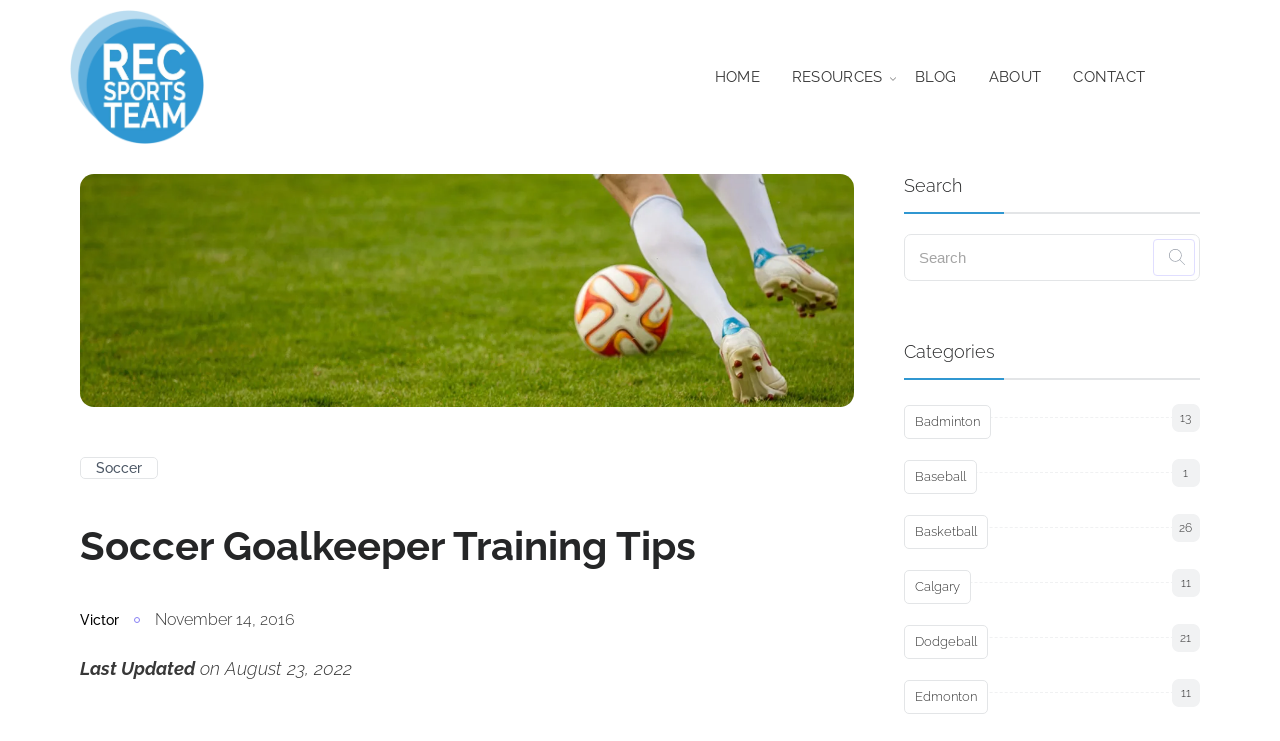

--- FILE ---
content_type: text/html; charset=UTF-8
request_url: https://recsportsteam.com/blog/soccer-goalkeeper-training-tips/
body_size: 31780
content:
<!DOCTYPE html><html lang="en-CA"><head><script data-no-optimize="1">var litespeed_docref=sessionStorage.getItem("litespeed_docref");litespeed_docref&&(Object.defineProperty(document,"referrer",{get:function(){return litespeed_docref}}),sessionStorage.removeItem("litespeed_docref"));</script> <meta charset="UTF-8"><meta http-equiv="X-UA-Compatible" content="IE=edge"><link rel="profile" href="https://gmpg.org/xfn/11"><style id="kata-plus-critical-css"></style><style>.kata-header-wrap .elementor-container .elementor-widget-wrap > .elementor-widget:not(.elementor-widget__width-auto) {display: inline-block;width: auto;vertical-align: top;}.kata-hamburger-menu-template .elementor-container .elementor-widget-wrap > .elementor-widget:not(.elementor-widget__width-auto) { width: 100%; } .kata-header-wrap .elementor-top-column:first-child .elementor-widget-wrap {display: flex;justify-content: left;}.kata-header-wrap .elementor-top-column .elementor-widget-wrap {display: flex;justify-content:center;}.kata-header-wrap .elementor-top-column:last-child .elementor-widget-wrap{display: flex; justify-content: flex-end;}</style><style>.kata-sticky-header-wrap .elementor-container .elementor-widget-wrap > .elementor-widget:not(.elementor-widget__width-auto) {display: inline-block;width: auto;vertical-align: top;}.kata-hamburger-menu-template .elementor-container .elementor-widget-wrap > .elementor-widget:not(.elementor-widget__width-auto) { width: 100%; } .kata-sticky-header-wrap .elementor-top-column:first-child .elementor-widget-wrap {display: flex;justify-content: left;}.kata-sticky-header-wrap .elementor-top-column .elementor-widget-wrap {display: flex;justify-content:center;}.kata-sticky-header-wrap .elementor-top-column:last-child .elementor-widget-wrap{display: flex; justify-content: flex-end;}</style><meta name='robots' content='index, follow, max-image-preview:large, max-snippet:-1, max-video-preview:-1' /> <script data-cfasync="false" data-pagespeed-no-defer>var gtm4wp_datalayer_name = "dataLayer";
	var dataLayer = dataLayer || [];</script> <title>Soccer Goalkeeper Training Tips | Rec Sports Team</title><meta name="description" content="The goalkeeper is a soccer team&#039;s last defense. Improve your skills by first learning the basics: ready position, shuffling, diving, holding the ball." /><link rel="canonical" href="https://recsportsteam.com/blog/soccer-goalkeeper-training-tips/" /><meta property="og:locale" content="en_US" /><meta property="og:type" content="article" /><meta property="og:title" content="Soccer Goalkeeper Training Tips | Rec Sports Team" /><meta property="og:description" content="The goalkeeper is a soccer team&#039;s last defense. Improve your skills by first learning the basics: ready position, shuffling, diving, holding the ball." /><meta property="og:url" content="https://recsportsteam.com/blog/soccer-goalkeeper-training-tips/" /><meta property="og:site_name" content="Rec Sports Team" /><meta property="article:publisher" content="https://www.facebook.com/recsportsteam/" /><meta property="article:published_time" content="2016-11-14T20:00:02+00:00" /><meta property="article:modified_time" content="2022-08-23T20:48:02+00:00" /><meta property="og:image" content="https://recsportsteam.com/wp-content/uploads/2016/09/soccer-1.jpg" /><meta property="og:image:width" content="1282" /><meta property="og:image:height" content="385" /><meta property="og:image:type" content="image/jpeg" /><meta name="author" content="Victor" /><meta name="twitter:card" content="summary_large_image" /><meta name="twitter:creator" content="@RecSportsTeam" /><meta name="twitter:site" content="@RecSportsTeam" /><meta name="twitter:label1" content="Written by" /><meta name="twitter:data1" content="Victor" /><meta name="twitter:label2" content="Est. reading time" /><meta name="twitter:data2" content="1 minute" /> <script type="application/ld+json" class="yoast-schema-graph">{"@context":"https://schema.org","@graph":[{"@type":"Article","@id":"https://recsportsteam.com/blog/soccer-goalkeeper-training-tips/#article","isPartOf":{"@id":"https://recsportsteam.com/blog/soccer-goalkeeper-training-tips/"},"author":{"name":"Victor","@id":"https://recsportsteam.com/#/schema/person/17a6766cdf7ae2341a9226a7afadc865"},"headline":"Soccer Goalkeeper Training Tips","datePublished":"2016-11-14T20:00:02+00:00","dateModified":"2022-08-23T20:48:02+00:00","mainEntityOfPage":{"@id":"https://recsportsteam.com/blog/soccer-goalkeeper-training-tips/"},"wordCount":84,"commentCount":2,"publisher":{"@id":"https://recsportsteam.com/#organization"},"image":{"@id":"https://recsportsteam.com/blog/soccer-goalkeeper-training-tips/#primaryimage"},"thumbnailUrl":"https://recsportsteam.com/wp-content/uploads/2016/09/soccer-1.jpg","keywords":["goalkeeping","help","learn","skills","soccer","tips","tutorials"],"articleSection":["Soccer"],"inLanguage":"en-CA","potentialAction":[{"@type":"CommentAction","name":"Comment","target":["https://recsportsteam.com/blog/soccer-goalkeeper-training-tips/#respond"]}]},{"@type":"WebPage","@id":"https://recsportsteam.com/blog/soccer-goalkeeper-training-tips/","url":"https://recsportsteam.com/blog/soccer-goalkeeper-training-tips/","name":"Soccer Goalkeeper Training Tips | Rec Sports Team","isPartOf":{"@id":"https://recsportsteam.com/#website"},"primaryImageOfPage":{"@id":"https://recsportsteam.com/blog/soccer-goalkeeper-training-tips/#primaryimage"},"image":{"@id":"https://recsportsteam.com/blog/soccer-goalkeeper-training-tips/#primaryimage"},"thumbnailUrl":"https://recsportsteam.com/wp-content/uploads/2016/09/soccer-1.jpg","datePublished":"2016-11-14T20:00:02+00:00","dateModified":"2022-08-23T20:48:02+00:00","description":"The goalkeeper is a soccer team's last defense. Improve your skills by first learning the basics: ready position, shuffling, diving, holding the ball.","breadcrumb":{"@id":"https://recsportsteam.com/blog/soccer-goalkeeper-training-tips/#breadcrumb"},"inLanguage":"en-CA","potentialAction":[{"@type":"ReadAction","target":["https://recsportsteam.com/blog/soccer-goalkeeper-training-tips/"]}]},{"@type":"ImageObject","inLanguage":"en-CA","@id":"https://recsportsteam.com/blog/soccer-goalkeeper-training-tips/#primaryimage","url":"https://recsportsteam.com/wp-content/uploads/2016/09/soccer-1.jpg","contentUrl":"https://recsportsteam.com/wp-content/uploads/2016/09/soccer-1.jpg","width":1282,"height":385,"caption":"Soccer"},{"@type":"BreadcrumbList","@id":"https://recsportsteam.com/blog/soccer-goalkeeper-training-tips/#breadcrumb","itemListElement":[{"@type":"ListItem","position":1,"name":"Home","item":"https://recsportsteam.com/"},{"@type":"ListItem","position":2,"name":"Blog","item":"https://recsportsteam.com/blog/"},{"@type":"ListItem","position":3,"name":"Soccer Goalkeeper Training Tips"}]},{"@type":"WebSite","@id":"https://recsportsteam.com/#website","url":"https://recsportsteam.com/","name":"Rec Sports Team","description":"Let&#039;s Connect &amp; Play!","publisher":{"@id":"https://recsportsteam.com/#organization"},"potentialAction":[{"@type":"SearchAction","target":{"@type":"EntryPoint","urlTemplate":"https://recsportsteam.com/?s={search_term_string}"},"query-input":{"@type":"PropertyValueSpecification","valueRequired":true,"valueName":"search_term_string"}}],"inLanguage":"en-CA"},{"@type":"Organization","@id":"https://recsportsteam.com/#organization","name":"Rec Sports Team","url":"https://recsportsteam.com/","logo":{"@type":"ImageObject","inLanguage":"en-CA","@id":"https://recsportsteam.com/#/schema/logo/image/","url":"https://recsportsteam.com/wp-content/uploads/2016/07/RecSportsTeam-LogoV2.png","contentUrl":"https://recsportsteam.com/wp-content/uploads/2016/07/RecSportsTeam-LogoV2.png","width":575,"height":575,"caption":"Rec Sports Team"},"image":{"@id":"https://recsportsteam.com/#/schema/logo/image/"},"sameAs":["https://www.facebook.com/recsportsteam/","https://x.com/RecSportsTeam","https://instagram.com/recsportsteam"]},{"@type":"Person","@id":"https://recsportsteam.com/#/schema/person/17a6766cdf7ae2341a9226a7afadc865","name":"Victor","sameAs":["https://recsportsteam.com/"],"url":"https://recsportsteam.com/blog/author/victor/"}]}</script> <link rel="alternate" title="oEmbed (JSON)" type="application/json+oembed" href="https://recsportsteam.com/wp-json/oembed/1.0/embed?url=https%3A%2F%2Frecsportsteam.com%2Fblog%2Fsoccer-goalkeeper-training-tips%2F" /><link rel="alternate" title="oEmbed (XML)" type="text/xml+oembed" href="https://recsportsteam.com/wp-json/oembed/1.0/embed?url=https%3A%2F%2Frecsportsteam.com%2Fblog%2Fsoccer-goalkeeper-training-tips%2F&#038;format=xml" /> <script type="application/ld+json">{"@context":"https:\/\/schema.org\/","@type":"CreativeWork","dateModified":"2022-08-23T13:48:02-07:00","headline":"Soccer Goalkeeper Training Tips","description":"The goalkeeper is a soccer team&#8217;s last defense. Here is a video tutorial on learning the foundation skills for soccer goalkeeping. Improve your skills by first learning the basics. Learn the keeper ready position, how to shuffle properly, how to dive, and how to hold the soccer ball with control. The video was produced by ARS Goalkeeping. Beginner Goalkeeper Training","mainEntityOfPage":{"@type":"WebPage","@id":"https:\/\/recsportsteam.com\/blog\/soccer-goalkeeper-training-tips\/"},"author":{"@type":"Person","name":"Victor","url":"https:\/\/recsportsteam.com\/blog\/author\/victor\/","description":""}}</script> <style id='wp-img-auto-sizes-contain-inline-css' type='text/css'>img:is([sizes=auto i],[sizes^="auto," i]){contain-intrinsic-size:3000px 1500px}
/*# sourceURL=wp-img-auto-sizes-contain-inline-css */</style><style id="litespeed-ccss">.kata-header-wrap .elementor-container .elementor-widget-wrap>.elementor-widget:not(.elementor-widget__width-auto){display:inline-block;width:auto;vertical-align:top}.kata-hamburger-menu-template .elementor-container .elementor-widget-wrap>.elementor-widget:not(.elementor-widget__width-auto){width:100%}.kata-header-wrap .elementor-top-column:first-child .elementor-widget-wrap{display:flex;justify-content:left}.kata-header-wrap .elementor-top-column .elementor-widget-wrap{display:flex;justify-content:center}.kata-header-wrap .elementor-top-column:last-child .elementor-widget-wrap{display:flex;justify-content:flex-end}.kata-hamburger-menu-template .elementor-container .elementor-widget-wrap>.elementor-widget:not(.elementor-widget__width-auto){width:100%}ol,ul{box-sizing:border-box}:root{--wp--preset--font-size--normal:16px;--wp--preset--font-size--huge:42px}html :where(img[class*=wp-image-]){height:auto;max-width:100%}:root{--wp--preset--aspect-ratio--square:1;--wp--preset--aspect-ratio--4-3:4/3;--wp--preset--aspect-ratio--3-4:3/4;--wp--preset--aspect-ratio--3-2:3/2;--wp--preset--aspect-ratio--2-3:2/3;--wp--preset--aspect-ratio--16-9:16/9;--wp--preset--aspect-ratio--9-16:9/16;--wp--preset--color--black:#000000;--wp--preset--color--cyan-bluish-gray:#abb8c3;--wp--preset--color--white:#ffffff;--wp--preset--color--pale-pink:#f78da7;--wp--preset--color--vivid-red:#cf2e2e;--wp--preset--color--luminous-vivid-orange:#ff6900;--wp--preset--color--luminous-vivid-amber:#fcb900;--wp--preset--color--light-green-cyan:#7bdcb5;--wp--preset--color--vivid-green-cyan:#00d084;--wp--preset--color--pale-cyan-blue:#8ed1fc;--wp--preset--color--vivid-cyan-blue:#0693e3;--wp--preset--color--vivid-purple:#9b51e0;--wp--preset--gradient--vivid-cyan-blue-to-vivid-purple:linear-gradient(135deg,rgba(6,147,227,1) 0%,rgb(155,81,224) 100%);--wp--preset--gradient--light-green-cyan-to-vivid-green-cyan:linear-gradient(135deg,rgb(122,220,180) 0%,rgb(0,208,130) 100%);--wp--preset--gradient--luminous-vivid-amber-to-luminous-vivid-orange:linear-gradient(135deg,rgba(252,185,0,1) 0%,rgba(255,105,0,1) 100%);--wp--preset--gradient--luminous-vivid-orange-to-vivid-red:linear-gradient(135deg,rgba(255,105,0,1) 0%,rgb(207,46,46) 100%);--wp--preset--gradient--very-light-gray-to-cyan-bluish-gray:linear-gradient(135deg,rgb(238,238,238) 0%,rgb(169,184,195) 100%);--wp--preset--gradient--cool-to-warm-spectrum:linear-gradient(135deg,rgb(74,234,220) 0%,rgb(151,120,209) 20%,rgb(207,42,186) 40%,rgb(238,44,130) 60%,rgb(251,105,98) 80%,rgb(254,248,76) 100%);--wp--preset--gradient--blush-light-purple:linear-gradient(135deg,rgb(255,206,236) 0%,rgb(152,150,240) 100%);--wp--preset--gradient--blush-bordeaux:linear-gradient(135deg,rgb(254,205,165) 0%,rgb(254,45,45) 50%,rgb(107,0,62) 100%);--wp--preset--gradient--luminous-dusk:linear-gradient(135deg,rgb(255,203,112) 0%,rgb(199,81,192) 50%,rgb(65,88,208) 100%);--wp--preset--gradient--pale-ocean:linear-gradient(135deg,rgb(255,245,203) 0%,rgb(182,227,212) 50%,rgb(51,167,181) 100%);--wp--preset--gradient--electric-grass:linear-gradient(135deg,rgb(202,248,128) 0%,rgb(113,206,126) 100%);--wp--preset--gradient--midnight:linear-gradient(135deg,rgb(2,3,129) 0%,rgb(40,116,252) 100%);--wp--preset--font-size--small:13px;--wp--preset--font-size--medium:20px;--wp--preset--font-size--large:36px;--wp--preset--font-size--x-large:42px;--wp--preset--spacing--20:0.44rem;--wp--preset--spacing--30:0.67rem;--wp--preset--spacing--40:1rem;--wp--preset--spacing--50:1.5rem;--wp--preset--spacing--60:2.25rem;--wp--preset--spacing--70:3.38rem;--wp--preset--spacing--80:5.06rem;--wp--preset--shadow--natural:6px 6px 9px rgba(0, 0, 0, 0.2);--wp--preset--shadow--deep:12px 12px 50px rgba(0, 0, 0, 0.4);--wp--preset--shadow--sharp:6px 6px 0px rgba(0, 0, 0, 0.2);--wp--preset--shadow--outlined:6px 6px 0px -3px rgba(255, 255, 255, 1), 6px 6px rgba(0, 0, 0, 1);--wp--preset--shadow--crisp:6px 6px 0px rgba(0, 0, 0, 1)}.kata-comments-area textarea{padding:18px 20px;margin-bottom:0;height:109px}.kata-comments-area textarea{border:1px solid #e3e5e7;width:100%;border-radius:7px}.kata-comments-area p{position:relative}.kata-comments-area label{color:#929394;font-size:15px;font-weight:400;display:inline-block}#cancel-comment-reply-link{padding:7px 10px;font-size:12px!important;font-weight:400;display:inline-block;margin:0 0 5px 8px;background:var(--ct-base-color);border-radius:4px;transform:translateY(-1px);color:#fff;text-decoration:none}@-ms-viewport{width:device-width}html{-webkit-box-sizing:border-box;box-sizing:border-box;-ms-overflow-style:scrollbar}html,body,div,span,h1,h5,p,a,img,i,ol,ul,li,form,label,section,time{margin:0;padding:0;border:0;vertical-align:baseline;box-sizing:border-box}*{overflow-wrap:break-word}section{display:block}ol,ul{list-style:none}html{line-height:1.15;-webkit-text-size-adjust:100%}body{line-height:1;margin:0;font-family:-apple-system,BlinkMacSystemFont,"Segoe UI",Roboto,sans-serif}h1{font-size:2em;margin:.67em 0}a{background-color:#fff0}img{border-style:none}input,textarea{font-size:100%;line-height:1.15;margin:0;outline:none;font-family:inherit;box-sizing:border-box}input{overflow:visible}[type="submit"]{-webkit-appearance:button;font-size:13px;padding:5px 20px;background-color:#837af5;border:none;color:#000;font-weight:500;text-transform:uppercase;letter-spacing:1px}[type="submit"]::-moz-focus-inner{border-style:none;padding:0}[type="submit"]:-moz-focusring{outline:1px dotted ButtonText}textarea{overflow:auto}[type="search"]{-webkit-appearance:textfield;outline-offset:-2px}[type="search"]::-webkit-search-decoration{-webkit-appearance:none}::-webkit-file-upload-button{-webkit-appearance:button;font:inherit}:focus-visible{outline:-webkit-focus-ring-color auto 1px!important}.kt-skip-link{position:absolute;top:-100px;background-color:#f1f1f1;-webkit-box-shadow:0 0 2px 2px rgb(0 0 0/.6);box-shadow:0 0 2px 2px rgb(0 0 0/.6);color:#21759b;display:block;font-size:14px;font-weight:700;height:auto;left:6px;line-height:normal;padding:15px 23px 14px;text-decoration:none;width:auto;z-index:100000}body{background-color:#fff}input:-webkit-autofill,textarea:-webkit-autofill{-webkit-box-shadow:0 0 0 1000px #fff inset}h1,h5{color:#252627;font-weight:300;line-height:1.2;margin-bottom:10px}h3 a{font-weight:inherit}h1{font-size:50px;line-height:1.1}h5{font-size:18px;line-height:1.4}p{font-size:18px;line-height:1.7;font-weight:400;color:#333;margin:0 0 20px 0}a{color:#000;text-decoration:none;outline:0}ul,ol{margin-bottom:21px;margin-left:3px}ul{list-style:inside}ol{list-style:decimal}ol{margin-left:20px}ul ul{margin:4px 0 5px 15px;font-size:90%}ul ul li{margin-bottom:6px}li{line-height:1.6;margin-bottom:4px;font-size:15px;font-weight:400}img{max-width:100%;height:auto;vertical-align:middle}form{margin-bottom:20px}.kata-site textarea{display:block;color:#616263;min-width:80px;max-width:100%;min-height:38px;border:1px solid #e7e8e9;padding:5px 10px;outline:none;border-radius:0;margin:0;margin-bottom:20px;font-family:inherit;font-size:14px;width:100%;min-width:200px}textarea{min-height:70px}label{display:block;font-weight:700;font-size:.94em}.dbg-color{background-color:var(--ct-base-color)}#kata-site{position:relative;display:block;padding:0;margin:0 auto;visibility:visible;clear:both;overflow:hidden}.kata-section{position:relative}.dbg-color{background-color:var(--ct-base-color)}.scrollup{background-color:var(--ct-base-color);padding:0;width:42px;height:42px;line-height:41px;text-align:center;border-radius:3px;position:fixed;right:16px;bottom:16px;font-size:21px;fill:#fff;font-weight:400;text-shadow:none;box-shadow:0 2px 10px -4px var(--ct-base-color);z-index:999;display:none}i.kata-icon{width:1em;height:1em;line-height:1em;box-sizing:content-box;font-style:normal}i.kata-icon svg{fill:inherit;width:inherit;height:inherit}i.kata-icon svg path{fill:inherit;stroke:inherit}.search-form,.kata-plus-search-form{position:relative;margin:20px 0}.search-form input[type="submit"],.kata-plus-search-form input[type="submit"]{border:1px solid #e0deff;border-radius:4px;padding:8px 16px;text-transform:capitalize;letter-spacing:.3px;background-color:#f7f6ff;color:var(--ct-base-color);font-family:inherit;font-size:13px;font-weight:500;line-height:100%;position:absolute;bottom:5px;right:5px;top:5px;box-shadow:0 1px 2px rgb(0 0 0/.02)}.search-form input[type="search"],.kata-plus-search-form input[type="search"]{width:100%;border:1px solid #e3e4e5;padding:15px;border-radius:5px;color:#474849;font-family:inherit;font-size:15px;font-weight:400}.kata-plus-search-form input[type="search"]::-webkit-input-placeholder{color:#a5a5a5;font-size:15px}.kata-plus-search-form input[type="search"]:-ms-input-placeholder{color:#a5a5a5;font-size:15px}.search-form input[type="search"]:-ms-input-placeholder{color:#a5a5a5;font-size:15px}.search-form input[type="search"]::-webkit-input-placeholder{color:#a5a5a5;font-size:15px}.kata-plus-search-form .kata-search-icon{position:relative}.kata-plus-search-form .kata-search-icon i.kata-icon{position:absolute;right:20px;z-index:9;top:15px;font-size:14px}.kata-logo a{display:inline-block}body:not(.kata-make-header-transparent) .kata-logo a.kata-transparent-logo{display:none}.elementor-container .elementor-widget-wrap>.elementor-widget-kata-plus-gap{display:block!important;width:100%}.elementor-widget:not(:last-child){margin-bottom:0!important}.elementor *,.elementor :after,.elementor :before{box-sizing:border-box}.elementor a{box-shadow:none;text-decoration:none}.elementor img{border:none;border-radius:0;box-shadow:none;height:auto;max-width:100%}.elementor-element{--flex-direction:initial;--flex-wrap:initial;--justify-content:initial;--align-items:initial;--align-content:initial;--gap:initial;--flex-basis:initial;--flex-grow:initial;--flex-shrink:initial;--order:initial;--align-self:initial;align-self:var(--align-self);flex-basis:var(--flex-basis);flex-grow:var(--flex-grow);flex-shrink:var(--flex-shrink);order:var(--order)}.elementor-element:where(.e-con-full,.elementor-widget){align-content:var(--align-content);align-items:var(--align-items);flex-direction:var(--flex-direction);flex-wrap:var(--flex-wrap);gap:var(--row-gap) var(--column-gap);justify-content:var(--justify-content)}:root{--page-title-display:block}.elementor-section{position:relative}.elementor-section .elementor-container{display:flex;margin-left:auto;margin-right:auto;position:relative}@media (max-width:992px){.elementor-section .elementor-container{flex-wrap:wrap}}.elementor-section.elementor-section-boxed>.elementor-container{max-width:1140px}.elementor-section.elementor-section-items-middle>.elementor-container{align-items:center}.elementor-widget-wrap{align-content:flex-start;flex-wrap:wrap;position:relative;width:100%}.elementor:not(.elementor-bc-flex-widget) .elementor-widget-wrap{display:flex}.elementor-widget-wrap>.elementor-element{width:100%}.elementor-widget{position:relative}.elementor-widget:not(:last-child){margin-bottom:var(--kit-widget-spacing,20px)}.elementor-column{display:flex;min-height:1px;position:relative}.elementor-column-gap-default>.elementor-column>.elementor-element-populated{padding:10px}.elementor-column-gap-extended>.elementor-column>.elementor-element-populated{padding:15px}@media (min-width:481px){.elementor-column.elementor-col-50{width:50%}.elementor-column.elementor-col-100{width:100%}}@media (max-width:480px){.elementor-column{width:100%}}@media (prefers-reduced-motion:no-preference){html{scroll-behavior:smooth}}.elementor-kit-2413{--e-global-color-primary:#3097D1;--e-global-color-secondary:#383838;--e-global-color-text:#383838;--e-global-color-accent:#3097D1;--e-global-color-7d8a192:#3097D1;--e-global-typography-primary-font-family:"Raleway";--e-global-typography-primary-font-weight:600;--e-global-typography-secondary-font-family:"Raleway";--e-global-typography-secondary-font-weight:400;--e-global-typography-text-font-family:"Raleway";--e-global-typography-text-font-weight:400;--e-global-typography-accent-font-family:"Raleway";--e-global-typography-accent-font-weight:500;font-family:"Raleway",Sans-serif}.elementor-kit-2413 input[type="submit"]{background-color:#3097D1}.elementor-kit-2413 a{color:#3097D1}.elementor-section.elementor-section-boxed>.elementor-container{max-width:1140px}.elementor-widget:not(:last-child){margin-block-end:20px}.elementor-element{--widgets-spacing:20px 20px;--widgets-spacing-row:20px;--widgets-spacing-column:20px}@media (max-width:992px){.elementor-section.elementor-section-boxed>.elementor-container{max-width:1024px}}@media (max-width:480px){.elementor-section.elementor-section-boxed>.elementor-container{max-width:767px}}.elementor-section.elementor-section-boxed>.elementor-container{max-width:1280px}@media (max-width:1366px){.elementor-section.elementor-section-boxed>.elementor-container{max-width:1024px}}@media (max-width:1024px){.elementor-section.elementor-section-boxed>.elementor-container{max-width:100%!important}}@media (max-width:768px){.elementor-section.elementor-section-boxed>.elementor-container{max-width:100%!important;margin-left:auto;margin-right:auto}}@media (max-width:480px){.elementor-section.elementor-section-boxed>.elementor-container{max-width:100%!important;margin-left:auto;margin-right:auto}}@media (max-width:320px){.elementor-section.elementor-section-boxed>.elementor-container{max-width:100%!important;margin-left:auto;margin-right:auto}}.elementor-section.elementor-section-boxed>.elementor-container .elementor-container{max-width:100%}:root{--ct-base-color:#3097d1;--ct-color-primary:#837af5;--ct-color-secondary:#1d2834;--ct-color-button-primary:#f7f6ff;--ct-color-button-secondary:#2acf6c;--ct-color-border-button-primary:#e0deff;--ct-color-text-primary:#737d8b;--ct-color-text-secondary:#959ca7;--ct-color-text-tertiary:#b7bec9;--ct-color-heading-primary:#4c5765;--ct-color-heading-secondary:#202122;--ct-color-onsale-primary:#f37f9b;--ct-color-border-primary:#e3e5e7;--ct-color-border-secondary:#f0f3f6;--ct-color-border-tertiary:#cbc7fb;--ct-color-pagetitle-bg-primary:#f6f7f8;--ct-border-radius-primary:7px;--ct-border-radius-secondary:14px;--ct-font-size-primary:15px;--ct-font-size-secondary:17px;--ct-font-size-tertiary:18px}body li{font-size:18px;line-height:32px;color:#383838;font-weight:300}body p{color:#383838;font-weight:300;font-family:Raleway,sans-serif}body ul{margin-bottom:30px;margin-left:30px}body h1{font-size:40px!important}body{font-family:Raleway,sans-serif;font-weight:300;color:#383838}h1,h5{font-family:Raleway,sans-serif}h1,h5{border-top-left-radius:1px}body a{color:#3097d1}.kata-sticky-header-wrap .kata-sticky-box{position:fixed;opacity:0;z-index:-1}.kata-plus-title-wrapper .kata-plus-title:after{background-color:#3097D1!important}.elementor-kit-2413 input[type="submit"]{padding:10px 20px;color:#fff}.elementor-13998 .elementor-element.elementor-element-1681090>.elementor-container>.elementor-column>.elementor-widget-wrap{align-content:center;align-items:center}.elementor-13998 .elementor-element.elementor-element-1681090>.elementor-container{min-height:120px}.elementor-13998 .elementor-element.elementor-element-41acfaa8.elementor-column>.elementor-widget-wrap{justify-content:flex-start}.elementor-13998 .elementor-element.elementor-element-2433c4ef.elementor-column>.elementor-widget-wrap{justify-content:flex-end}.elementor-13998 .elementor-element.elementor-element-771af8db>.elementor-container>.elementor-column>.elementor-widget-wrap{align-content:center;align-items:center}@media (min-width:481px){.elementor-13998 .elementor-element.elementor-element-41acfaa8{width:50%}.elementor-13998 .elementor-element.elementor-element-2433c4ef{width:50%}}@media (max-width:992px) and (min-width:481px){.elementor-13998 .elementor-element.elementor-element-132a9839{width:30%}.elementor-13998 .elementor-element.elementor-element-6a822c61{width:70%}}@media (max-width:480px){.elementor-13998 .elementor-element.elementor-element-41acfaa8{width:50%}.elementor-13998 .elementor-element.elementor-element-2433c4ef{width:50%}.elementor-13998 .elementor-element.elementor-element-132a9839{width:45%}.elementor-13998 .elementor-element.elementor-element-6a822c61{width:55%}}.elementor-element.elementor-element-771af8db{display:none}@media (max-width:1366px){.elementor-element.elementor-element-771af8db{display:none}}@media (max-width:1024px){.elementor-element.elementor-element-771af8db{display:block}}@media (max-width:992px){.elementor-element.elementor-element-771af8db{display:block}}@media (max-width:480px){.elementor-element.elementor-element-771af8db{display:block}}.elementor-element.elementor-element-1db25739 .kata-plus-hamburger-menu>.icons-wrap .close-icon{font-size:24px;top:12px;right:12px}@media (max-width:1024px){.elementor-element.elementor-element-1db25739 .kata-plus-hamburger-menu>.icons-wrap .close-icon{fill:#4C5765}}@media (max-width:1024px){.elementor-element.elementor-element-1db25739 .kata-plus-hamburger-menu{margin-left:30px}}@media (max-width:992px){.elementor-element.elementor-element-1db25739 .kata-plus-hamburger-menu{padding-top:4px;padding-right:6px}}.elementor-element.elementor-element-1db25739 .kata-plus-hamburger-menu>.icons-wrap .open-icon{font-size:25px}@media (max-width:1024px){.elementor-element.elementor-element-1db25739 .kata-plus-hamburger-menu>.icons-wrap .open-icon{font-size:32px;fill:#4C5765}}@media (max-width:992px){.elementor-element.elementor-element-1db25739 .kata-plus-hamburger-menu>.icons-wrap .open-icon{font-size:26px}}.elementor-element.elementor-element-3cec0885 .kata-logo img{width:134px;border-top-left-radius:0;border-top-right-radius:0;border-bottom-right-radius:0;border-bottom-left-radius:0}.elementor-element.elementor-element-1681090{background-color:#FFF;border-top-width:0;border-right-width:0;border-bottom-width:0;border-left-width:0}@media (max-width:1024px){.elementor-element.elementor-element-1681090{display:none}}@media (max-width:992px){.elementor-element.elementor-element-1681090{display:none}}@media (max-width:480px){.elementor-element.elementor-element-1681090{display:none}}.elementor-element.elementor-element-6342674c .kata-nav-menu ul.sub-menu:not(.mega-menu-content) .sub-menu>li.menu-item>a{text-transform:uppercase}.elementor-element.elementor-element-6342674c .kata-nav-menu ul.sub-menu:not(.mega-menu-content) .sub-menu>li.menu-item{text-transform:none}.elementor-element.elementor-element-6342674c .kata-nav-menu li.menu-item ul.sub-menu:not(.mega-menu-content) .sub-menu{border-top-left-radius:-4px;left:-7px;top:0}.elementor-element.elementor-element-6342674c .kata-nav-menu li.menu-item ul.sub-menu:not(.mega-menu-content) .sub-menu:before{display:block;content:""}.elementor-element.elementor-element-6342674c{text-align:center;width:100%!important;margin-right:auto}.elementor-element.elementor-element-6342674c .kata-nav-menu ul.sub-menu:not(.mega-menu-content)>li.menu-item>a{text-transform:capitalize}.elementor-element.elementor-element-6342674c .kata-icon.cm-ham-open-icon{font-size:29px;float:right}.elementor-element.elementor-element-6342674c .kata-nav-menu ul.sub-menu:not(.mega-menu-content)>li.menu-item{color:#383838;font-size:13px;line-height:2.3em;font-weight:400;text-transform:none;padding-top:8px;padding-right:5px;padding-bottom:8px;padding-left:29px}.elementor-element.elementor-element-6342674c .kata-nav-menu li.menu-item ul.sub-menu:not(.mega-menu-content){background-color:#FFF;margin-top:13px;border-style:solid;border-top-width:1px;border-right-width:1px;border-bottom-width:1px;border-left-width:1px;border-top-left-radius:7px;border-top-right-radius:7px;border-bottom-right-radius:7px;border-bottom-left-radius:7px;border-color:#E3E4E6;box-shadow:0 2px 5px 0#00000005;position:absolute;z-index:999;left:-25px}.elementor-element.elementor-element-6342674c .kata-nav-menu li.menu-item ul.sub-menu:not(.mega-menu-content):before{display:block;width:21px;height:12px;border-style:solid;border-top-width:10px;border-right-width:10px;border-bottom-width:10px;border-left-width:10px;border-top-color:#0000;border-bottom-color:#D2D2D2;border-right-color:#0000;border-left-color:#0000;position:absolute;top:-20px;left:30px;content:""}.elementor-element.elementor-element-6342674c .kata-nav-menu li.menu-item ul.sub-menu:not(.mega-menu-content):after{width:21px;height:12px;border-style:solid;border-top-width:10px;border-right-width:10px;border-bottom-width:10px;border-left-width:10px;border-top-color:#0000;border-bottom-color:#FFF;border-right-color:#0000;border-left-color:#0000;position:absolute;top:-19px;left:30px;content:""}.elementor-element.elementor-element-6342674c li.menu-item .parent-menu-icon{font-size:6px;position:absolute;top:55%;right:-13px;transform:translateX(0) translateY(-50%)!important}.elementor-element.elementor-element-6342674c .kata-nav-menu>li.menu-item>a{padding-right:0;padding-left:0}.elementor-element.elementor-element-6342674c .kata-nav-menu>li.menu-item{color:#383838;font-size:15px;line-height:2em;font-weight:400;text-align:left;letter-spacing:.3px;padding-right:0;padding-left:0;margin-right:16px;margin-left:16px}.elementor-element.elementor-element-2433c4ef .elementor-element-populated{padding-right:0}@media (max-width:480px){.elementor-element.elementor-element-2433c4ef{width:60%}}.elementor-element.elementor-element-2a393e10 .kata-logo img{width:134px;border-top-left-radius:0;border-top-right-radius:0;border-bottom-right-radius:0;border-bottom-left-radius:0}.elementor-element.elementor-element-41acfaa8 .elementor-element-populated{padding-left:0}@media (max-width:480px){.elementor-element.elementor-element-41acfaa8{width:40%}}.elementor-13998 .elementor-element.elementor-element-1681090>.elementor-container>.elementor-column>.elementor-widget-wrap{align-content:center;align-items:center}.elementor-13998 .elementor-element.elementor-element-1681090>.elementor-container{min-height:120px}.elementor-13998 .elementor-element.elementor-element-41acfaa8.elementor-column>.elementor-widget-wrap{justify-content:flex-start}.elementor-13998 .elementor-element.elementor-element-2433c4ef.elementor-column>.elementor-widget-wrap{justify-content:flex-end}.elementor-13998 .elementor-element.elementor-element-771af8db>.elementor-container>.elementor-column>.elementor-widget-wrap{align-content:center;align-items:center}@media (min-width:481px){.elementor-13998 .elementor-element.elementor-element-41acfaa8{width:50%}.elementor-13998 .elementor-element.elementor-element-2433c4ef{width:50%}}@media (max-width:992px) and (min-width:481px){.elementor-13998 .elementor-element.elementor-element-132a9839{width:30%}.elementor-13998 .elementor-element.elementor-element-6a822c61{width:70%}}@media (max-width:480px){.elementor-13998 .elementor-element.elementor-element-41acfaa8{width:50%}.elementor-13998 .elementor-element.elementor-element-2433c4ef{width:50%}.elementor-13998 .elementor-element.elementor-element-132a9839{width:45%}.elementor-13998 .elementor-element.elementor-element-6a822c61{width:55%}}.elementor-14084 .elementor-element.elementor-element-4a765cd2 .kata-spacer-inner{height:10px}.elementor-14084 .elementor-element.elementor-element-204d40c1 .kata-spacer-inner{height:9px}.elementor-14084 .elementor-element.elementor-element-716dad98 .kata-spacer-inner{height:38px}@media (min-width:481px){.elementor-14084 .elementor-element.elementor-element-7c978c8{width:71%}.elementor-14084 .elementor-element.elementor-element-12ba1a9c{width:29%}}@media (max-width:992px) and (min-width:481px){.elementor-14084 .elementor-element.elementor-element-7c978c8{width:100%}.elementor-14084 .elementor-element.elementor-element-12ba1a9c{width:100%}}@media (max-width:480px){.elementor-14084 .elementor-element.elementor-element-7c978c8{width:100%}.elementor-14084 .elementor-element.elementor-element-12ba1a9c{width:100%}}.elementor-13998 .elementor-element.elementor-element-41acfaa8 .elementor-element-populated{padding-left:0}.elementor-13998 .elementor-element.elementor-element-2a393e10 .kata-logo img{width:134px;border-top-left-radius:0;border-top-right-radius:0;border-bottom-right-radius:0;border-bottom-left-radius:0}.elementor-13998 .elementor-element.elementor-element-2433c4ef .elementor-element-populated{padding-right:0}.elementor-13998 .elementor-element.elementor-element-6342674c .kata-nav-menu ul.sub-menu:not(.mega-menu-content) .sub-menu>li.menu-item>a{text-transform:uppercase}.elementor-13998 .elementor-element.elementor-element-6342674c .kata-nav-menu ul.sub-menu:not(.mega-menu-content) .sub-menu>li.menu-item{text-transform:none}.elementor-13998 .elementor-element.elementor-element-6342674c .kata-nav-menu li.menu-item ul.sub-menu:not(.mega-menu-content) .sub-menu{border-top-left-radius:-4px;left:-7px;top:0}.elementor-13998 .elementor-element.elementor-element-6342674c .kata-nav-menu li.menu-item ul.sub-menu:not(.mega-menu-content) .sub-menu:before{display:block;content:""}.elementor-13998 .elementor-element.elementor-element-6342674c{text-align:center;width:100%!important;margin-right:auto}.elementor-13998 .elementor-element.elementor-element-6342674c .kata-nav-menu ul.sub-menu:not(.mega-menu-content)>li.menu-item>a{text-transform:capitalize}.elementor-13998 .elementor-element.elementor-element-6342674c .kata-icon.cm-ham-open-icon{font-size:29px;float:right}.elementor-13998 .elementor-element.elementor-element-6342674c .kata-nav-menu ul.sub-menu:not(.mega-menu-content)>li.menu-item{color:#383838;font-size:13px;line-height:2.3em;font-weight:400;text-transform:none;padding-top:8px;padding-right:5px;padding-bottom:8px;padding-left:29px}.elementor-13998 .elementor-element.elementor-element-6342674c .kata-nav-menu li.menu-item ul.sub-menu:not(.mega-menu-content){background-color:#FFF;margin-top:13px;border-style:solid;border-top-width:1px;border-right-width:1px;border-bottom-width:1px;border-left-width:1px;border-top-left-radius:7px;border-top-right-radius:7px;border-bottom-right-radius:7px;border-bottom-left-radius:7px;border-color:#E3E4E6;box-shadow:0 2px 5px 0#00000005;position:absolute;z-index:999;left:-25px}.elementor-13998 .elementor-element.elementor-element-6342674c .kata-nav-menu li.menu-item ul.sub-menu:not(.mega-menu-content):before{display:block;width:21px;height:12px;border-style:solid;border-top-width:10px;border-right-width:10px;border-bottom-width:10px;border-left-width:10px;border-top-color:#0000;border-bottom-color:#D2D2D2;border-right-color:#0000;border-left-color:#0000;position:absolute;top:-20px;left:30px;content:""}.elementor-13998 .elementor-element.elementor-element-6342674c .kata-nav-menu li.menu-item ul.sub-menu:not(.mega-menu-content):after{width:21px;height:12px;border-style:solid;border-top-width:10px;border-right-width:10px;border-bottom-width:10px;border-left-width:10px;border-top-color:#0000;border-bottom-color:#FFF;border-right-color:#0000;border-left-color:#0000;position:absolute;top:-19px;left:30px;content:""}.elementor-13998 .elementor-element.elementor-element-6342674c li.menu-item .parent-menu-icon{font-size:6px;position:absolute;top:55%;right:-13px;transform:translateX(0) translateY(-50%)!important}.elementor-13998 .elementor-element.elementor-element-6342674c .kata-nav-menu>li.menu-item>a{padding-right:0;padding-left:0}.elementor-13998 .elementor-element.elementor-element-6342674c .kata-nav-menu>li.menu-item{color:#383838;font-size:15px;line-height:2em;font-weight:400;text-align:left;letter-spacing:.3px;padding-right:0;padding-left:0;margin-right:16px;margin-left:16px}.elementor-13998 .elementor-element.elementor-element-1681090{background-color:#FFF;border-top-width:0;border-right-width:0;border-bottom-width:0;border-left-width:0}.elementor-13998 .elementor-element.elementor-element-3cec0885 .kata-logo img{width:134px;border-top-left-radius:0;border-top-right-radius:0;border-bottom-right-radius:0;border-bottom-left-radius:0}.elementor-13998 .elementor-element.elementor-element-1db25739 .kata-plus-hamburger-menu>.icons-wrap .close-icon{font-size:24px;top:12px;right:12px}.elementor-13998 .elementor-element.elementor-element-1db25739 .kata-plus-hamburger-menu>.icons-wrap .open-icon{font-size:25px}.elementor-13998 .elementor-element.elementor-element-771af8db{display:none}@media (max-width:1366px){.elementor-13998 .elementor-element.elementor-element-771af8db{display:none}}@media (max-width:1024px){.elementor-13998 .elementor-element.elementor-element-1681090{display:none}.elementor-13998 .elementor-element.elementor-element-1db25739 .kata-plus-hamburger-menu>.icons-wrap .close-icon{fill:#4C5765}.elementor-13998 .elementor-element.elementor-element-1db25739 .kata-plus-hamburger-menu{margin-left:30px}.elementor-13998 .elementor-element.elementor-element-1db25739 .kata-plus-hamburger-menu>.icons-wrap .open-icon{font-size:32px;fill:#4C5765}.elementor-13998 .elementor-element.elementor-element-771af8db{display:block}}@media (max-width:992px){.elementor-13998 .elementor-element.elementor-element-1681090{display:none}.elementor-13998 .elementor-element.elementor-element-1db25739 .kata-plus-hamburger-menu{padding-top:4px;padding-right:6px}.elementor-13998 .elementor-element.elementor-element-1db25739 .kata-plus-hamburger-menu>.icons-wrap .open-icon{font-size:26px}.elementor-13998 .elementor-element.elementor-element-771af8db{display:block}}@media (max-width:480px){.elementor-13998 .elementor-element.elementor-element-41acfaa8{width:40%}.elementor-13998 .elementor-element.elementor-element-2433c4ef{width:60%}.elementor-13998 .elementor-element.elementor-element-1681090{display:none}.elementor-13998 .elementor-element.elementor-element-771af8db{display:block}}.kata-menu-navigation,.kata-menu-navigation *{margin:0;padding:0;list-style:none}.kata-menu-navigation li.menu-item{position:relative;color:#222}.kata-menu-navigation ul.sub-menu:not(.mega-menu-content){position:absolute;display:none;top:100%;left:0;z-index:99}.kata-menu-navigation>li.menu-item{display:inline-block}.kata-menu-navigation a{display:block;position:relative}.kata-menu-navigation ul.sub-menu:not(.mega-menu-content) ul{top:0;margin-left:183px}.kata-menu-navigation li.menu-item>a{padding:0 7px;color:inherit}.kata-menu-navigation li.menu-item>a .parent-menu-icon{font-size:11px;margin-left:5px;vertical-align:middle}.kata-nav-menu:not(.kata-menu-vertical) .sub-menu .menu-item-has-children a i.parent-menu-icon svg{transform:rotate(-90deg)}.kata-nav-menu:not(.kata-menu-vertical) .sub-menu .menu-item-has-children a i.parent-menu-icon{position:absolute;right:0;top:50%;transform:translateY(-50%)}.kata-menu-navigation ul.sub-menu:not(.mega-menu-content){min-width:12em;width:12em}.kata-menu-navigation a{text-decoration:none;zoom:1}#kata-site .kata-menu-navigation>li.menu-item>ul.sub-menu{top:100%;z-index:9}.kata-menu-navigation ul.sub-menu:not(.mega-menu-content){position:absolute;background-color:#f9f9f9;min-width:190px;box-shadow:0 5px 14px -3px rgb(0 0 0/.2);padding:12px 6px;top:12px;border:1px solid #ececec;border-radius:8px}.kata-menu-navigation ul.sub-menu:not(.mega-menu-content) li.menu-item{color:#222;font-size:13px;line-height:30px;padding:8px 5px 8px 20px;font-weight:500}.kata-menu-navigation ul.sub-menu:not(.mega-menu-content) li.menu-item a{color:inherit;padding:0;font-weight:inherit;border:none;text-transform:uppercase;letter-spacing:.5px}.kata-menu-navigation ul.sub-menu:not(.mega-menu-content) li.menu-item ul{margin-top:-12px}li.menu-item{display:block;list-style:none;margin-bottom:0}.kata-responsive-menu-wrap .kata-menu-vertical li.menu-item>a,.kata-plus-hamburger-menu .kata-menu-vertical li.menu-item>a{color:inherit;position:relative;display:block;padding-top:12px;padding-bottom:12px;padding-left:10px;padding-right:35px;border-bottom:1px solid #f1f1f1}.kata-menu-vertical .sub-menu{margin-left:0}.kata-menu-vertical .menu-item-has-children{position:relative}.kata-menu-vertical .menu-item-has-children>a>i.parent-menu-icon{position:absolute;top:7px;right:0;z-index:20;padding:10px;font-size:15px}.kata-menu-vertical .sub-menu{display:none}.kata-responsive-menu-wrap,.kata-menu-wrap .cm-ham-open-icon{display:none}@media (max-width:1024px){.kata-nav-menu.kata-have-responsive{display:none}.kata-menu-wrap .cm-ham-open-icon{display:block}.kata-responsive-menu-wrap{display:block;position:fixed;top:0;left:-100%;height:100%;background:#fff;margin:0;z-index:99999;width:90%;padding:60px 0 40px;z-index:999999;border-right:1px solid #e5e7e9}.kata-responsive-menu-wrap .kata-responsive-menu{height:100%;overflow-y:scroll}.kata-menu-vertical li.menu-item>a{padding-left:15px;margin-bottom:8px;margin-top:8px}.kata-responsive-menu-wrap i.kata-icon.cm-ham-close-icon{top:20px;right:20px;position:absolute;fill:#000;font-size:20px}}@media (max-width:1025px){ul.kata-menu-navigation{touch-action:auto!important}}.kata-nav-menu{touch-action:unset!important}.kata-hamburger-menu-template{background:#fff;height:100%;padding-left:15px;padding-right:15px}.kata-hamburger-menu-template.kata-hamburger-slide .icons-wrap{fill:#fff}.kata-plus-hamburger-menu .icons-wrap .kata-icon{font-size:30px}.kata-hamburger-slide .kata-hamburger-menu-template .elementor-section.elementor-section-boxed>.elementor-container{max-width:100%}.kata-hamburger-slide .kata-hamburger-menu-template .elementor-container .elementor-widget-wrap>.elementor-element{width:100%}.kata-hamburger-slide .kata-hamburger-menu-template{position:fixed;top:0;max-width:400px;width:400px;z-index:9999;height:100vh;padding-left:20px;padding-right:20px}.kata-hamburger-slide .kata-hamburger-menu-template .icons-wrap{position:fixed;top:50px;z-index:9999}.kata-hamburger-slide .kata-hamburger-menu-template.open-from-right .icons-wrap{right:-1000px}.kata-hamburger-slide .kata-hamburger-menu-template.open-from-right{right:-1000px}.kata-hamburger-menu-template .elementor-container .elementor-widget-wrap>.elementor-widget:not(.elementor-widget__width-auto){width:100%;display:unset;vertical-align:unset}.kata-plus-hamburger-menu .icons-wrap{position:relative;display:inline-block}.kata-plus-hamburger-menu .icons-wrap i.close-icon{position:absolute;top:50%;left:50%;transform:translate(-50%,-50%)}.kata-hamburger-menu-template.kata-hamburger-slide .icons-wrap i.close-icon{top:30px;left:auto;right:18px;fill:#000;font-size:20px;z-index:3}.kata-hamburger-menu-template .elementor-widget:not(.elementor-widget-kata-plus-gap){transform:translateY(10px);-webkit-transform:translateY(10px);opacity:0}.kata-hamburger-slide.kata-plus-hamburger-menu:not(.kata-hamburger-menu-template) .icons-wrap{position:relative;display:inline-block}.elementor-14084 .elementor-element.elementor-element-7c978c8 .elementor-element-populated{max-width:910px}.elementor-14084 .elementor-element.elementor-element-7c978c8{padding-right:15px}.elementor-14084 .elementor-element.elementor-element-367552bd .kata-single-post-featured-image{border-radius:14px}.elementor-14084 .elementor-element.elementor-element-1f19848d .kata-category-links a{color:#4C5765;font-size:14px;font-weight:500;text-decoration:none;background-color:#fff0;padding-top:3px;padding-right:15px;padding-bottom:3px;padding-left:15px;margin-right:10px;border-style:solid;border-top-width:1px;border-right-width:1px;border-bottom-width:1px;border-left-width:1px;border-color:#E3E5E7;border-radius:5px}.elementor-14084 .elementor-element.elementor-element-1f19848d .kata-category-links{display:flex;flex-wrap:wrap;margin-top:50px;margin-bottom:18px}.elementor-14084 .elementor-element.elementor-element-3acd4508 .kata-single-post-title{font-size:40px!important;line-height:1.16em;font-weight:700}.elementor-14084 .elementor-element.elementor-element-206ba277 .kata-post-author a{color:#000;font-size:14px;font-weight:500;text-align:left;text-transform:capitalize}.elementor-14084 .elementor-element.elementor-element-206ba277 .kata-post-author{padding-top:0;padding-right:21px;padding-bottom:0;padding-left:0;margin-right:15px;position:relative}.elementor-14084 .elementor-element.elementor-element-206ba277 .kata-post-author:before{content:"";width:6px;height:6px;border-style:solid;border-top-width:1px;border-right-width:1px;border-bottom-width:1px;border-left-width:1px;border-top-left-radius:50px;border-top-right-radius:50px;border-bottom-right-radius:50px;border-bottom-left-radius:50px;border-color:#877FF3;position:absolute;top:50%;right:0;transform:translateX(0) translateY(-50%)!important}.elementor-14084 .elementor-element.elementor-element-206ba277 .kata-post-date{display:flex;order:1;height:100%;margin-right:auto}.elementor-14084 .elementor-element.elementor-element-206ba277 .kata-postmetadata{display:flex;align-content:center;align-items:center;justify-content:flex-start;margin-top:33px;margin-bottom:25px}.elementor-14084 .elementor-element.elementor-element-11ab7732 .elementor-widget-container p{font-size:18px;line-height:1.77em;font-weight:300;margin-bottom:32px}.elementor-14084 .elementor-element.elementor-element-68b5a9e6 .kata-comments-area textarea{font-size:15px;width:100%;height:110px;padding-top:18px;padding-right:20px;padding-bottom:18px;padding-left:20px;border-style:solid;border-top-width:1px;border-right-width:1px;border-bottom-width:1px;border-left-width:1px;border-top-left-radius:7px;border-top-right-radius:7px;border-bottom-right-radius:7px;border-bottom-left-radius:7px;border-color:#E3E5E7}.elementor-14084 .elementor-element.elementor-element-12ba1a9c{padding-left:15px}.elementor-14084 .elementor-element.elementor-element-12ba1a9c .elementor-element-populated{max-width:321px;margin-left:auto}.elementor-14084 .elementor-element.elementor-element-4e07115a .kata-plus-title-wrapper .kata-plus-title{font-size:18px;padding-bottom:16px;margin-bottom:0;position:relative}.elementor-14084 .elementor-element.elementor-element-4e07115a .kata-plus-title-wrapper .kata-plus-title:before{background-color:#E3E5E7;width:100%;height:2px;position:absolute;bottom:0;left:0;content:""}.elementor-14084 .elementor-element.elementor-element-4e07115a .kata-plus-title-wrapper .kata-plus-title:after{background-color:#877FF3;width:100px;height:2px;position:absolute;bottom:0;left:0;content:""}.elementor-14084 .elementor-element.elementor-element-457bc427 .kata-plus-search-form .kata-search-icon i.kata-icon{font-size:16px;position:absolute;right:15px;fill:#959CA7}.elementor-14084 .elementor-element.elementor-element-457bc427 .kata-plus-search-form input[type="submit"]{font-size:0;background-color:#0000;box-shadow:0 0 0}.elementor-14084 .elementor-element.elementor-element-457bc427 .kata-plus-search-form input[type="search"]{color:#000;font-family:"Outfit",Arial,Roboto,Sans-serif,sans-serif;font-weight:300;padding-top:14px;padding-right:14px;padding-bottom:14px;padding-left:14px;border-style:solid;border-top-width:1px;border-right-width:1px;border-bottom-width:1px;border-left-width:1px;border-top-left-radius:7px;border-top-right-radius:7px;border-bottom-right-radius:7px;border-bottom-left-radius:7px;border-color:#E3E5E7;box-shadow:0 0 0}.elementor-14084 .elementor-element.elementor-element-7e2987ab .kata-plus-title-wrapper .kata-plus-title{font-size:18px;padding-bottom:16px;margin-bottom:14px;position:relative}.elementor-14084 .elementor-element.elementor-element-7e2987ab .kata-plus-title-wrapper .kata-plus-title:before{content:"";background-color:#E3E5E7;width:100%;height:2px;position:absolute;bottom:0;left:0}.elementor-14084 .elementor-element.elementor-element-7e2987ab .kata-plus-title-wrapper .kata-plus-title:after{content:"";background-color:#877FF3;width:100px;height:2px;position:absolute;bottom:0;left:0}.elementor-14084 .elementor-element.elementor-element-65f355aa .kata-plus-categories-list li .kata-post-count{color:#383838;font-size:12px;line-height:28px;display:inline-flex;align-items:center;justify-content:center;background-color:#F1F2F3;min-width:28px;min-height:28px;padding-top:0;padding-bottom:0;border-top-left-radius:7px;border-top-right-radius:7px;border-bottom-right-radius:7px;border-bottom-left-radius:7px;position:relative;z-index:1}.elementor-14084 .elementor-element.elementor-element-65f355aa .kata-plus-categories-list li a{font-size:13px;display:inline-flex;align-items:center;justify-content:center;min-height:30px;padding-top:0;padding-right:10px;padding-bottom:0;padding-left:10px;margin-bottom:6px;border-style:solid;border-top-width:1px;border-right-width:1px;border-bottom-width:1px;border-left-width:1px;border-color:#E3E5E7;border-radius:5px;color:#383838}.elementor-14084 .elementor-element.elementor-element-65f355aa .kata-plus-categories-list li{margin-bottom:14px}.elementor-14084 .elementor-element.elementor-element-65f355aa .kata-plus-categories-list li:after{background-color:#0000;border-style:dashed;border-top-width:1px;border-right-width:0;border-bottom-width:0;border-left-width:0;border-color:#F0F1F2;content:""}.elementor-14084 .elementor-element.elementor-element-65f355aa .kata-plus-categories-list{margin-left:0}@media (max-width:1024px){.elementor-14084 .elementor-element.elementor-element-206ba277 .kata-post-date{float:left;margin-top:0}}@media (max-width:992px){.elementor-14084 .elementor-element.elementor-element-7c978c8{padding-right:0}.elementor-14084 .elementor-element.elementor-element-1f19848d .kata-category-links{margin-top:30px}.elementor-14084 .elementor-element.elementor-element-206ba277 .kata-post-date{float:left;margin-top:0}.elementor-14084 .elementor-element.elementor-element-12ba1a9c{padding-left:0}.elementor-14084 .elementor-element.elementor-element-12ba1a9c .elementor-element-populated{max-width:100%}}@media (max-width:480px){.elementor-14084 .elementor-element.elementor-element-1f19848d .kata-category-links a{font-size:13px;padding-top:7px;padding-bottom:7px}.elementor-14084 .elementor-element.elementor-element-206ba277 .kata-post-author{width:50%;margin-right:0}.elementor-14084 .elementor-element.elementor-element-206ba277 .kata-post-author:before{display:none;content:""}.elementor-14084 .elementor-element.elementor-element-206ba277 .kata-post-date{display:flex;justify-content:flex-end;width:50%;padding-right:0;margin-right:0}}.kata-category-links,.kata-category-links a,.kata-post-author a{font-size:13px;color:#919293}.search-form input[type="search"],.kata-plus-search-form input[type="search"]{outline:none!important}input[type="search"]::-webkit-search-decoration,input[type="search"]::-webkit-search-cancel-button,input[type="search"]::-webkit-search-results-button,input[type="search"]::-webkit-search-results-decoration{-webkit-appearance:none}.kata-plus-categories-list{background:#fff}.kata-plus-categories-list li{list-style:none;color:#808182;margin-top:10px;position:relative;background:inherit}.kata-plus-categories-list li.cat-item:after{content:"";position:absolute;height:1px;width:98%;background:#e4e4e4;left:0;top:13px}.kata-plus-categories-list li a{color:inherit;z-index:2;position:relative;background:inherit;padding-right:10px}.kata-plus-categories-list .kata-post-count{float:right;background:#e4e4e4;color:#a2a2a2;padding:2px 6px;font-size:13px;border-radius:3px}</style><link rel="preload" data-asynced="1" data-optimized="2" as="style" onload="this.onload=null;this.rel='stylesheet'" href="https://recsportsteam.com/wp-content/litespeed/ucss/1/1b99f80d7430fe8c23c272575b002f47.css?ver=29b1c" /><script data-optimized="1" type="litespeed/javascript" data-src="https://recsportsteam.com/wp-content/plugins/litespeed-cache/assets/js/css_async.min.js"></script><link rel="preload" as="image" href="https://recsportsteam.com/wp-content/uploads/2018/05/RecSportsTeam-FacebookPost-Logo.jpg.webp"><link rel="preload" as="image" href="https://recsportsteam.com/wp-content/uploads/2016/09/soccer-1.jpg.webp"><style id='wp-block-library-theme-inline-css' type='text/css'>.wp-block-audio :where(figcaption){color:#555;font-size:13px;text-align:center}.is-dark-theme .wp-block-audio :where(figcaption){color:#ffffffa6}.wp-block-audio{margin:0 0 1em}.wp-block-code{border:1px solid #ccc;border-radius:4px;font-family:Menlo,Consolas,monaco,monospace;padding:.8em 1em}.wp-block-embed :where(figcaption){color:#555;font-size:13px;text-align:center}.is-dark-theme .wp-block-embed :where(figcaption){color:#ffffffa6}.wp-block-embed{margin:0 0 1em}.blocks-gallery-caption{color:#555;font-size:13px;text-align:center}.is-dark-theme .blocks-gallery-caption{color:#ffffffa6}:root :where(.wp-block-image figcaption){color:#555;font-size:13px;text-align:center}.is-dark-theme :root :where(.wp-block-image figcaption){color:#ffffffa6}.wp-block-image{margin:0 0 1em}.wp-block-pullquote{border-bottom:4px solid;border-top:4px solid;color:currentColor;margin-bottom:1.75em}.wp-block-pullquote :where(cite),.wp-block-pullquote :where(footer),.wp-block-pullquote__citation{color:currentColor;font-size:.8125em;font-style:normal;text-transform:uppercase}.wp-block-quote{border-left:.25em solid;margin:0 0 1.75em;padding-left:1em}.wp-block-quote cite,.wp-block-quote footer{color:currentColor;font-size:.8125em;font-style:normal;position:relative}.wp-block-quote:where(.has-text-align-right){border-left:none;border-right:.25em solid;padding-left:0;padding-right:1em}.wp-block-quote:where(.has-text-align-center){border:none;padding-left:0}.wp-block-quote.is-large,.wp-block-quote.is-style-large,.wp-block-quote:where(.is-style-plain){border:none}.wp-block-search .wp-block-search__label{font-weight:700}.wp-block-search__button{border:1px solid #ccc;padding:.375em .625em}:where(.wp-block-group.has-background){padding:1.25em 2.375em}.wp-block-separator.has-css-opacity{opacity:.4}.wp-block-separator{border:none;border-bottom:2px solid;margin-left:auto;margin-right:auto}.wp-block-separator.has-alpha-channel-opacity{opacity:1}.wp-block-separator:not(.is-style-wide):not(.is-style-dots){width:100px}.wp-block-separator.has-background:not(.is-style-dots){border-bottom:none;height:1px}.wp-block-separator.has-background:not(.is-style-wide):not(.is-style-dots){height:2px}.wp-block-table{margin:0 0 1em}.wp-block-table td,.wp-block-table th{word-break:normal}.wp-block-table :where(figcaption){color:#555;font-size:13px;text-align:center}.is-dark-theme .wp-block-table :where(figcaption){color:#ffffffa6}.wp-block-video :where(figcaption){color:#555;font-size:13px;text-align:center}.is-dark-theme .wp-block-video :where(figcaption){color:#ffffffa6}.wp-block-video{margin:0 0 1em}:root :where(.wp-block-template-part.has-background){margin-bottom:0;margin-top:0;padding:1.25em 2.375em}
/*# sourceURL=/wp-includes/css/dist/block-library/theme.min.css */</style><style id='classic-theme-styles-inline-css' type='text/css'>/*! This file is auto-generated */
.wp-block-button__link{color:#fff;background-color:#32373c;border-radius:9999px;box-shadow:none;text-decoration:none;padding:calc(.667em + 2px) calc(1.333em + 2px);font-size:1.125em}.wp-block-file__button{background:#32373c;color:#fff;text-decoration:none}
/*# sourceURL=/wp-includes/css/classic-themes.min.css */</style><style id='global-styles-inline-css' type='text/css'>:root{--wp--preset--aspect-ratio--square: 1;--wp--preset--aspect-ratio--4-3: 4/3;--wp--preset--aspect-ratio--3-4: 3/4;--wp--preset--aspect-ratio--3-2: 3/2;--wp--preset--aspect-ratio--2-3: 2/3;--wp--preset--aspect-ratio--16-9: 16/9;--wp--preset--aspect-ratio--9-16: 9/16;--wp--preset--color--black: #000000;--wp--preset--color--cyan-bluish-gray: #abb8c3;--wp--preset--color--white: #ffffff;--wp--preset--color--pale-pink: #f78da7;--wp--preset--color--vivid-red: #cf2e2e;--wp--preset--color--luminous-vivid-orange: #ff6900;--wp--preset--color--luminous-vivid-amber: #fcb900;--wp--preset--color--light-green-cyan: #7bdcb5;--wp--preset--color--vivid-green-cyan: #00d084;--wp--preset--color--pale-cyan-blue: #8ed1fc;--wp--preset--color--vivid-cyan-blue: #0693e3;--wp--preset--color--vivid-purple: #9b51e0;--wp--preset--gradient--vivid-cyan-blue-to-vivid-purple: linear-gradient(135deg,rgb(6,147,227) 0%,rgb(155,81,224) 100%);--wp--preset--gradient--light-green-cyan-to-vivid-green-cyan: linear-gradient(135deg,rgb(122,220,180) 0%,rgb(0,208,130) 100%);--wp--preset--gradient--luminous-vivid-amber-to-luminous-vivid-orange: linear-gradient(135deg,rgb(252,185,0) 0%,rgb(255,105,0) 100%);--wp--preset--gradient--luminous-vivid-orange-to-vivid-red: linear-gradient(135deg,rgb(255,105,0) 0%,rgb(207,46,46) 100%);--wp--preset--gradient--very-light-gray-to-cyan-bluish-gray: linear-gradient(135deg,rgb(238,238,238) 0%,rgb(169,184,195) 100%);--wp--preset--gradient--cool-to-warm-spectrum: linear-gradient(135deg,rgb(74,234,220) 0%,rgb(151,120,209) 20%,rgb(207,42,186) 40%,rgb(238,44,130) 60%,rgb(251,105,98) 80%,rgb(254,248,76) 100%);--wp--preset--gradient--blush-light-purple: linear-gradient(135deg,rgb(255,206,236) 0%,rgb(152,150,240) 100%);--wp--preset--gradient--blush-bordeaux: linear-gradient(135deg,rgb(254,205,165) 0%,rgb(254,45,45) 50%,rgb(107,0,62) 100%);--wp--preset--gradient--luminous-dusk: linear-gradient(135deg,rgb(255,203,112) 0%,rgb(199,81,192) 50%,rgb(65,88,208) 100%);--wp--preset--gradient--pale-ocean: linear-gradient(135deg,rgb(255,245,203) 0%,rgb(182,227,212) 50%,rgb(51,167,181) 100%);--wp--preset--gradient--electric-grass: linear-gradient(135deg,rgb(202,248,128) 0%,rgb(113,206,126) 100%);--wp--preset--gradient--midnight: linear-gradient(135deg,rgb(2,3,129) 0%,rgb(40,116,252) 100%);--wp--preset--font-size--small: 13px;--wp--preset--font-size--medium: 20px;--wp--preset--font-size--large: 36px;--wp--preset--font-size--x-large: 42px;--wp--preset--spacing--20: 0.44rem;--wp--preset--spacing--30: 0.67rem;--wp--preset--spacing--40: 1rem;--wp--preset--spacing--50: 1.5rem;--wp--preset--spacing--60: 2.25rem;--wp--preset--spacing--70: 3.38rem;--wp--preset--spacing--80: 5.06rem;--wp--preset--shadow--natural: 6px 6px 9px rgba(0, 0, 0, 0.2);--wp--preset--shadow--deep: 12px 12px 50px rgba(0, 0, 0, 0.4);--wp--preset--shadow--sharp: 6px 6px 0px rgba(0, 0, 0, 0.2);--wp--preset--shadow--outlined: 6px 6px 0px -3px rgb(255, 255, 255), 6px 6px rgb(0, 0, 0);--wp--preset--shadow--crisp: 6px 6px 0px rgb(0, 0, 0);}:where(.is-layout-flex){gap: 0.5em;}:where(.is-layout-grid){gap: 0.5em;}body .is-layout-flex{display: flex;}.is-layout-flex{flex-wrap: wrap;align-items: center;}.is-layout-flex > :is(*, div){margin: 0;}body .is-layout-grid{display: grid;}.is-layout-grid > :is(*, div){margin: 0;}:where(.wp-block-columns.is-layout-flex){gap: 2em;}:where(.wp-block-columns.is-layout-grid){gap: 2em;}:where(.wp-block-post-template.is-layout-flex){gap: 1.25em;}:where(.wp-block-post-template.is-layout-grid){gap: 1.25em;}.has-black-color{color: var(--wp--preset--color--black) !important;}.has-cyan-bluish-gray-color{color: var(--wp--preset--color--cyan-bluish-gray) !important;}.has-white-color{color: var(--wp--preset--color--white) !important;}.has-pale-pink-color{color: var(--wp--preset--color--pale-pink) !important;}.has-vivid-red-color{color: var(--wp--preset--color--vivid-red) !important;}.has-luminous-vivid-orange-color{color: var(--wp--preset--color--luminous-vivid-orange) !important;}.has-luminous-vivid-amber-color{color: var(--wp--preset--color--luminous-vivid-amber) !important;}.has-light-green-cyan-color{color: var(--wp--preset--color--light-green-cyan) !important;}.has-vivid-green-cyan-color{color: var(--wp--preset--color--vivid-green-cyan) !important;}.has-pale-cyan-blue-color{color: var(--wp--preset--color--pale-cyan-blue) !important;}.has-vivid-cyan-blue-color{color: var(--wp--preset--color--vivid-cyan-blue) !important;}.has-vivid-purple-color{color: var(--wp--preset--color--vivid-purple) !important;}.has-black-background-color{background-color: var(--wp--preset--color--black) !important;}.has-cyan-bluish-gray-background-color{background-color: var(--wp--preset--color--cyan-bluish-gray) !important;}.has-white-background-color{background-color: var(--wp--preset--color--white) !important;}.has-pale-pink-background-color{background-color: var(--wp--preset--color--pale-pink) !important;}.has-vivid-red-background-color{background-color: var(--wp--preset--color--vivid-red) !important;}.has-luminous-vivid-orange-background-color{background-color: var(--wp--preset--color--luminous-vivid-orange) !important;}.has-luminous-vivid-amber-background-color{background-color: var(--wp--preset--color--luminous-vivid-amber) !important;}.has-light-green-cyan-background-color{background-color: var(--wp--preset--color--light-green-cyan) !important;}.has-vivid-green-cyan-background-color{background-color: var(--wp--preset--color--vivid-green-cyan) !important;}.has-pale-cyan-blue-background-color{background-color: var(--wp--preset--color--pale-cyan-blue) !important;}.has-vivid-cyan-blue-background-color{background-color: var(--wp--preset--color--vivid-cyan-blue) !important;}.has-vivid-purple-background-color{background-color: var(--wp--preset--color--vivid-purple) !important;}.has-black-border-color{border-color: var(--wp--preset--color--black) !important;}.has-cyan-bluish-gray-border-color{border-color: var(--wp--preset--color--cyan-bluish-gray) !important;}.has-white-border-color{border-color: var(--wp--preset--color--white) !important;}.has-pale-pink-border-color{border-color: var(--wp--preset--color--pale-pink) !important;}.has-vivid-red-border-color{border-color: var(--wp--preset--color--vivid-red) !important;}.has-luminous-vivid-orange-border-color{border-color: var(--wp--preset--color--luminous-vivid-orange) !important;}.has-luminous-vivid-amber-border-color{border-color: var(--wp--preset--color--luminous-vivid-amber) !important;}.has-light-green-cyan-border-color{border-color: var(--wp--preset--color--light-green-cyan) !important;}.has-vivid-green-cyan-border-color{border-color: var(--wp--preset--color--vivid-green-cyan) !important;}.has-pale-cyan-blue-border-color{border-color: var(--wp--preset--color--pale-cyan-blue) !important;}.has-vivid-cyan-blue-border-color{border-color: var(--wp--preset--color--vivid-cyan-blue) !important;}.has-vivid-purple-border-color{border-color: var(--wp--preset--color--vivid-purple) !important;}.has-vivid-cyan-blue-to-vivid-purple-gradient-background{background: var(--wp--preset--gradient--vivid-cyan-blue-to-vivid-purple) !important;}.has-light-green-cyan-to-vivid-green-cyan-gradient-background{background: var(--wp--preset--gradient--light-green-cyan-to-vivid-green-cyan) !important;}.has-luminous-vivid-amber-to-luminous-vivid-orange-gradient-background{background: var(--wp--preset--gradient--luminous-vivid-amber-to-luminous-vivid-orange) !important;}.has-luminous-vivid-orange-to-vivid-red-gradient-background{background: var(--wp--preset--gradient--luminous-vivid-orange-to-vivid-red) !important;}.has-very-light-gray-to-cyan-bluish-gray-gradient-background{background: var(--wp--preset--gradient--very-light-gray-to-cyan-bluish-gray) !important;}.has-cool-to-warm-spectrum-gradient-background{background: var(--wp--preset--gradient--cool-to-warm-spectrum) !important;}.has-blush-light-purple-gradient-background{background: var(--wp--preset--gradient--blush-light-purple) !important;}.has-blush-bordeaux-gradient-background{background: var(--wp--preset--gradient--blush-bordeaux) !important;}.has-luminous-dusk-gradient-background{background: var(--wp--preset--gradient--luminous-dusk) !important;}.has-pale-ocean-gradient-background{background: var(--wp--preset--gradient--pale-ocean) !important;}.has-electric-grass-gradient-background{background: var(--wp--preset--gradient--electric-grass) !important;}.has-midnight-gradient-background{background: var(--wp--preset--gradient--midnight) !important;}.has-small-font-size{font-size: var(--wp--preset--font-size--small) !important;}.has-medium-font-size{font-size: var(--wp--preset--font-size--medium) !important;}.has-large-font-size{font-size: var(--wp--preset--font-size--large) !important;}.has-x-large-font-size{font-size: var(--wp--preset--font-size--x-large) !important;}
:where(.wp-block-post-template.is-layout-flex){gap: 1.25em;}:where(.wp-block-post-template.is-layout-grid){gap: 1.25em;}
:where(.wp-block-term-template.is-layout-flex){gap: 1.25em;}:where(.wp-block-term-template.is-layout-grid){gap: 1.25em;}
:where(.wp-block-columns.is-layout-flex){gap: 2em;}:where(.wp-block-columns.is-layout-grid){gap: 2em;}
:root :where(.wp-block-pullquote){font-size: 1.5em;line-height: 1.6;}
/*# sourceURL=global-styles-inline-css */</style><style id='crp-style-grid-inline-css' type='text/css'>.crp_related.crp-grid ul li a.crp_link {
				grid-template-rows: 150px auto;
			}
			.crp_related.crp-grid ul {
				grid-template-columns: repeat(auto-fill, minmax(150px, 1fr));
			}
			
/*# sourceURL=crp-style-grid-inline-css */</style><style id='elementor-frontend-inline-css' type='text/css'>.elementor-kit-2413{--e-global-color-primary:#3097D1;--e-global-color-secondary:#383838;--e-global-color-text:#383838;--e-global-color-accent:#3097D1;--e-global-color-7d8a192:#3097D1;--e-global-typography-primary-font-family:"Raleway";--e-global-typography-primary-font-weight:600;--e-global-typography-secondary-font-family:"Raleway";--e-global-typography-secondary-font-weight:400;--e-global-typography-text-font-family:"Raleway";--e-global-typography-text-font-weight:400;--e-global-typography-accent-font-family:"Raleway";--e-global-typography-accent-font-weight:500;font-family:"Raleway", Sans-serif;}.elementor-kit-2413 button,.elementor-kit-2413 input[type="button"],.elementor-kit-2413 input[type="submit"],.elementor-kit-2413 .elementor-button{background-color:#3097D1;}.elementor-kit-2413 a{color:#3097D1;}.elementor-section.elementor-section-boxed > .elementor-container{max-width:1140px;}.e-con{--container-max-width:1140px;}.elementor-widget:not(:last-child){margin-block-end:20px;}.elementor-element{--widgets-spacing:20px 20px;--widgets-spacing-row:20px;--widgets-spacing-column:20px;}{}h1.entry-title{display:var(--page-title-display);}@media(max-width:992px){.elementor-section.elementor-section-boxed > .elementor-container{max-width:1024px;}.e-con{--container-max-width:1024px;}}@media(max-width:480px){.elementor-section.elementor-section-boxed > .elementor-container{max-width:767px;}.e-con{--container-max-width:767px;}}
/*# sourceURL=elementor-frontend-inline-css */</style> <script type="litespeed/javascript">var kata_plus_fonts_list=["Raleway"]</script><script type="litespeed/javascript" data-src="https://recsportsteam.com/wp-includes/js/jquery/jquery.min.js" id="jquery-core-js"></script> <meta name="generator" content="Powered by LayerSlider 7.6.7 - Build Heros, Sliders, and Popups. Create Animations and Beautiful, Rich Web Content as Easy as Never Before on WordPress." /><link rel="https://api.w.org/" href="https://recsportsteam.com/wp-json/" /><link rel="alternate" title="JSON" type="application/json" href="https://recsportsteam.com/wp-json/wp/v2/posts/543" /><link rel="EditURI" type="application/rsd+xml" title="RSD" href="https://recsportsteam.com/xmlrpc.php?rsd" /><link rel='shortlink' href='https://recsportsteam.com/?p=543' /> <script data-cfasync="false" data-pagespeed-no-defer>var dataLayer_content = {"pagePostType":"post","pagePostType2":"single-post","pageCategory":["soccer"],"pageAttributes":["goalkeeping","help","learn","skills","soccer","tips","tutorials"],"pagePostAuthor":"Victor"};
	dataLayer.push( dataLayer_content );</script> <script data-cfasync="false" data-pagespeed-no-defer>(function(w,d,s,l,i){w[l]=w[l]||[];w[l].push({'gtm.start':
new Date().getTime(),event:'gtm.js'});var f=d.getElementsByTagName(s)[0],
j=d.createElement(s),dl=l!='dataLayer'?'&l='+l:'';j.async=true;j.src=
'//www.googletagmanager.com/gtm.js?id='+i+dl;f.parentNode.insertBefore(j,f);
})(window,document,'script','dataLayer','GTM-3CB65S');</script> <meta name="generator" content="Elementor 3.34.0; features: additional_custom_breakpoints; settings: css_print_method-internal, google_font-enabled, font_display-auto"><link rel="icon" href="https://recsportsteam.com/wp-content/uploads/2016/08/RecSportsTeam-Icon-150x150.png" sizes="32x32" /><link rel="icon" href="https://recsportsteam.com/wp-content/uploads/2016/08/RecSportsTeam-Icon.png" sizes="192x192" /><link rel="apple-touch-icon" href="https://recsportsteam.com/wp-content/uploads/2016/08/RecSportsTeam-Icon.png" /><meta name="msapplication-TileImage" content="https://recsportsteam.com/wp-content/uploads/2016/08/RecSportsTeam-Icon.png" /><meta name="viewport" content="width=device-width, initial-scale=1, maximum-scale=2 user-scalable=yes"> <script type="litespeed/javascript">document.addEventListener('DOMContentLiteSpeedLoaded',function(){jQuery('body').append('<link rel="stylesheet" href="https://fonts.googleapis.com/css?family=Raleway:regular,500,600,700,800,italic,500italic,600italic,700italic,800italic&amp;cyrillic,cyrillic-ext,latin,latin-ext">')},!1)</script><style id="kata-plus-fonts-manager-styles-body"></style><style type="text/css" id="wp-custom-css">ins.adsbygoogle { 
	background: transparent !important; }

.post-modified-info {
	font-style: italic;
}

.kata-plus-title-wrapper .kata-plus-title:after {
	background-color: #3097D1 !important;
}

.kata-blog-posts .kata-post-pagination .page-numbers.current {
	color: #3097D1 !important;
  border-color: #3097D1 !important;
}

.kata-blog-posts .kata-post-pagination .page-numbers:hover {
	border-color: #3097D1 !important;
}

.kata-social-icon .kata-icon:hover {
	border-color: #3097D1 !important;
}

.kt-post-share-toggle-socials-wrapper a svg {
	fill: #3097D1 !important;
}

.kata-social-share .kata-icon:hover {
	border-color: #3097D1 !important;
}

.elementor-kit-2413 input[type="submit"] {
	padding: 10px 20px;
	color: #fff;
}

.kata-comments-area .logged-in-as a {
	color: #3097D1 !important;
}

.kata-comments-area .form-submit .submit {
	background-color: #3097D1 !important;
}

.wp-block-media-text {
	margin-bottom: 50px;
}

#kata-page-title h1 {
	font-size: 40px !important;
}

.wp-block-embed {
	margin-bottom: 50px !important;
}

.crp_related {
	margin-top: 60px;
}</style><style id="kirki-inline-styles"></style><script type="litespeed/javascript" data-src="//pagead2.googlesyndication.com/pagead/js/adsbygoogle.js"></script> <script type="litespeed/javascript">(adsbygoogle=window.adsbygoogle||[]).push({google_ad_client:"ca-pub-6168396642587059",enable_page_level_ads:!0})</script> </head><body class="wp-singular post-template-default single single-post postid-543 single-format-standard wp-theme-kata no-sidebar kata-color-base elementor-default elementor-kit-2413" >
<noscript><iframe data-lazyloaded="1" src="about:blank" data-litespeed-src="https://www.googletagmanager.com/ns.html?id=GTM-3CB65S"
height="0" width="0" style="display:none;visibility:hidden"></iframe></noscript><noscript><iframe data-lazyloaded="1" src="about:blank" data-litespeed-src="https://www.googletagmanager.com/ns.html?id=GTM-3CB65S" height="0" width="0" style="display:none;visibility:hidden" aria-hidden="true"></iframe></noscript>
<a class="kt-skip-link" href="#kata-content">Skip to content</a><div id="kata-site" class="kata-site clearfix kata-wide"><div class="kata-sticky-header-wrap"><div class="kata-builder-wrap kata-sticky-header"><div class="kata-sticky-box" id="box-1" data-pos-des="top" data-pos-tablet="top" data-pos-mobile="top" data-sec="no"></div></div></div><div class="kata-header-wrap"><div class="kata-builder-wrap kata-header"><style id="elementor-post-13998">.elementor-13998 .elementor-element.elementor-element-1681090 > .elementor-container > .elementor-column > .elementor-widget-wrap{align-content:center;align-items:center;}.elementor-13998 .elementor-element.elementor-element-1681090 > .elementor-container{min-height:120px;}.elementor-13998 .elementor-element.elementor-element-41acfaa8.elementor-column > .elementor-widget-wrap{justify-content:flex-start;}.elementor-13998 .elementor-element.elementor-element-2433c4ef.elementor-column > .elementor-widget-wrap{justify-content:flex-end;}.elementor-13998 .elementor-element.elementor-element-771af8db > .elementor-container > .elementor-column > .elementor-widget-wrap{align-content:center;align-items:center;}@media(min-width:481px){.elementor-13998 .elementor-element.elementor-element-41acfaa8{width:50%;}.elementor-13998 .elementor-element.elementor-element-2433c4ef{width:50%;}}@media(max-width:992px) and (min-width:481px){.elementor-13998 .elementor-element.elementor-element-132a9839{width:30%;}.elementor-13998 .elementor-element.elementor-element-6a822c61{width:70%;}}@media(max-width:480px){.elementor-13998 .elementor-element.elementor-element-41acfaa8{width:50%;}.elementor-13998 .elementor-element.elementor-element-2433c4ef{width:50%;}.elementor-13998 .elementor-element.elementor-element-132a9839{width:45%;}.elementor-13998 .elementor-element.elementor-element-6a822c61{width:55%;}}</style><style id="styler-771af8db">.elementor-element.elementor-element-771af8db{display:none;}
@media(max-width: 1366px){.elementor-element.elementor-element-771af8db{display:none;}}
@media(max-width: 1024px){.elementor-element.elementor-element-771af8db{display:block;}}
@media(max-width: 992px){.elementor-element.elementor-element-771af8db{display:block;}}
@media(max-width: 480px){.elementor-element.elementor-element-771af8db{display:block;}}</style><style id="styler-1db25739">.elementor-element.elementor-element-1db25739 .kata-plus-hamburger-menu > .icons-wrap .close-icon{font-size:24px;top:12px;right:12px;}
@media(max-width: 1024px){.elementor-element.elementor-element-1db25739 .kata-plus-hamburger-menu > .icons-wrap .close-icon{fill:#4C5765;}}
@media(max-width: 1024px){.elementor-element.elementor-element-1db25739 .kata-plus-hamburger-menu{margin-left:30px;}}
@media(max-width: 992px){.elementor-element.elementor-element-1db25739 .kata-plus-hamburger-menu{padding-top:4px;padding-right:6px;}}
.elementor-element.elementor-element-1db25739 .kata-plus-hamburger-menu > .icons-wrap .open-icon{font-size:25px;}
.elementor-element.elementor-element-1db25739 .kata-plus-hamburger-menu > .icons-wrap .open-icon:hover{fill:#4BBDC2;}
@media(max-width: 1024px){.elementor-element.elementor-element-1db25739 .kata-plus-hamburger-menu > .icons-wrap .open-icon{font-size:32px;fill:#4C5765;}}
@media(max-width: 992px){.elementor-element.elementor-element-1db25739 .kata-plus-hamburger-menu > .icons-wrap .open-icon{font-size:26px;}}</style><style id="styler-3cec0885">.elementor-element.elementor-element-3cec0885 .kata-logo img{width:134px;border-top-left-radius:0px;border-top-right-radius:0px;border-bottom-right-radius:0px;border-bottom-left-radius:0px;}</style><style id="styler-1681090">.elementor-element.elementor-element-1681090{background-color:#FFFFFF;border-top-width:0px;border-right-width:0px;border-bottom-width:0px;border-left-width:0px;}
@media(max-width: 1024px){.elementor-element.elementor-element-1681090{display:none;}}
@media(max-width: 992px){.elementor-element.elementor-element-1681090{display:none;}}
@media(max-width: 480px){.elementor-element.elementor-element-1681090{display:none;}}</style><style id="styler-6342674c">.elementor-element.elementor-element-6342674c .kata-nav-menu ul.sub-menu:not(.mega-menu-content) .sub-menu > li.menu-item > a{text-transform:uppercase;}
.elementor-element.elementor-element-6342674c .kata-nav-menu ul.sub-menu:not(.mega-menu-content) .sub-menu > li.menu-item{text-transform:none;}
.elementor-element.elementor-element-6342674c .kata-nav-menu li.menu-item ul.sub-menu:not(.mega-menu-content) .sub-menu{border-top-left-radius:-4px;left:-7px;top:0px;}
.elementor-element.elementor-element-6342674c .kata-nav-menu li.menu-item ul.sub-menu:not(.mega-menu-content) .sub-menu:before{display:block;content:'';}
.elementor-element.elementor-element-6342674c .kata-menu-wrap .kata-nav-menu:not(.mega-menu-content) li.current-menu-ancestor > a{color:#3097d1;}
.elementor-element.elementor-element-6342674c .kata-menu-wrap .kata-nav-menu:not(.mega-menu-content) li.current-menu-ancestor > a > i.kata-icon{fill:#653CF2;}
.elementor-element.elementor-element-6342674c .kata-menu-wrap .kata-nav-menu:not(.mega-menu-content) li.current-menu-item > a{color:#3097d1;}
.elementor-element.elementor-element-6342674c{text-align:center;width:100% !important;margin-right:auto;}
.elementor-element.elementor-element-6342674c .kata-nav-menu ul.sub-menu:not(.mega-menu-content) > li.menu-item > a{text-transform:capitalize;}
.elementor-element.elementor-element-6342674c .kata-nav-menu ul.sub-menu:not(.mega-menu-content) > li.menu-item > a:hover{color:#3097d1;}
.elementor-element.elementor-element-6342674c .kata-menu-wrap .kata-nav-menu:not(.mega-menu-content) li.current-menu-ancestor{color:#3097d1;}
.elementor-element.elementor-element-6342674c .kata-icon.cm-ham-open-icon{font-size:29px;float:right;}
.elementor-element.elementor-element-6342674c .kata-nav-menu ul.sub-menu:not(.mega-menu-content) > li.menu-item{color:#383838;font-size:13px;line-height:2.3em;font-weight:400;text-transform:none;padding-top:8px;padding-right:5px;padding-bottom:8px;padding-left:29px;}
.elementor-element.elementor-element-6342674c .kata-nav-menu li.menu-item ul.sub-menu:not(.mega-menu-content){background-color:#FFFFFF;margin-top:13px;border-style:solid;border-top-width:1px;border-right-width:1px;border-bottom-width:1px;border-left-width:1px;border-top-left-radius:7px;border-top-right-radius:7px;border-bottom-right-radius:7px;border-bottom-left-radius:7px;border-color:#E3E4E6;box-shadow:0px 2px 5px 0px #00000005;position:absolute;z-index:999;left:-25px;}
.elementor-element.elementor-element-6342674c .kata-nav-menu li.menu-item ul.sub-menu:not(.mega-menu-content):before{display:block;width:21px;height:12px;border-style:solid;border-top-width:10px;border-right-width:10px;border-bottom-width:10px;border-left-width:10px;border-top-color:#00000000;border-bottom-color:#D2D2D2;border-right-color:#00000000;border-left-color:#00000000;position:absolute;top:-20px;left:30px;content:'';}
.elementor-element.elementor-element-6342674c .kata-nav-menu li.menu-item ul.sub-menu:not(.mega-menu-content):after{width:21px;height:12px;border-style:solid;border-top-width:10px;border-right-width:10px;border-bottom-width:10px;border-left-width:10px;border-top-color:#00000000;border-bottom-color:#FFFFFF;border-right-color:#00000000;border-left-color:#00000000;position:absolute;top:-19px;left:30px;content:'';}
.elementor-element.elementor-element-6342674c .kata-menu-wrap .kata-nav-menu:not(.mega-menu-content) li.current-menu-item{color:#3097d1;}
.elementor-element.elementor-element-6342674c li.menu-item .parent-menu-icon{font-size:6px;position:absolute;top:55%;right:-13px;transform:translateX(0px) translateY(-50%)  !important;}
.elementor-element.elementor-element-6342674c .kata-nav-menu>li.menu-item > a{padding-right:0;padding-left:0px;transition-duration:200ms;}
.elementor-element.elementor-element-6342674c .kata-nav-menu > li.menu-item{color:#383838;font-size:15px;line-height:2em;font-weight:400;text-align:left;letter-spacing:0.3px;padding-right:0;padding-left:0px;margin-right:16px;margin-left:16px;}
.elementor-element.elementor-element-6342674c .kata-nav-menu > li.menu-item:hover{color:#3097d1;}</style><style id="styler-2433c4ef">.elementor-element.elementor-element-2433c4ef .elementor-element-populated{padding-right:0px;}
@media(max-width: 480px){.elementor-element.elementor-element-2433c4ef{width:60%;}}</style><style id="styler-2a393e10">.elementor-element.elementor-element-2a393e10 .kata-logo img{width:134px;border-top-left-radius:0px;border-top-right-radius:0px;border-bottom-right-radius:0px;border-bottom-left-radius:0px;}</style><style id="styler-41acfaa8">.elementor-element.elementor-element-41acfaa8 .elementor-element-populated{padding-left:0px;}
@media(max-width: 480px){.elementor-element.elementor-element-41acfaa8{width:40%;}}</style><style>.elementor-13998 .elementor-element.elementor-element-1681090 > .elementor-container > .elementor-column > .elementor-widget-wrap{align-content:center;align-items:center;}.elementor-13998 .elementor-element.elementor-element-1681090 > .elementor-container{min-height:120px;}.elementor-13998 .elementor-element.elementor-element-41acfaa8.elementor-column > .elementor-widget-wrap{justify-content:flex-start;}.elementor-13998 .elementor-element.elementor-element-2433c4ef.elementor-column > .elementor-widget-wrap{justify-content:flex-end;}.elementor-13998 .elementor-element.elementor-element-771af8db > .elementor-container > .elementor-column > .elementor-widget-wrap{align-content:center;align-items:center;}@media(min-width:481px){.elementor-13998 .elementor-element.elementor-element-41acfaa8{width:50%;}.elementor-13998 .elementor-element.elementor-element-2433c4ef{width:50%;}}@media(max-width:992px) and (min-width:481px){.elementor-13998 .elementor-element.elementor-element-132a9839{width:30%;}.elementor-13998 .elementor-element.elementor-element-6a822c61{width:70%;}}@media(max-width:480px){.elementor-13998 .elementor-element.elementor-element-41acfaa8{width:50%;}.elementor-13998 .elementor-element.elementor-element-2433c4ef{width:50%;}.elementor-13998 .elementor-element.elementor-element-132a9839{width:45%;}.elementor-13998 .elementor-element.elementor-element-6a822c61{width:55%;}}</style><div data-elementor-type="wp-post" data-elementor-id="13998" class="elementor elementor-13998"><section class="elementor-section elementor-top-section elementor-element elementor-element-1681090 elementor-section-content-middle elementor-section-height-min-height elementor-section-boxed elementor-section-height-default elementor-section-items-middle" data-id="1681090" data-element_type="section"><div class="elementor-container elementor-column-gap-default"><div class="elementor-column elementor-col-50 elementor-top-column elementor-element elementor-element-41acfaa8" data-id="41acfaa8" data-element_type="column"><div class="elementor-widget-wrap elementor-element-populated"><div class="elementor-element elementor-element-2a393e10 elementor-widget elementor-widget-kata-plus-logo" data-id="2a393e10" data-element_type="widget" data-widget_type="kata-plus-logo.default"><div class="elementor-widget-container"><div class="kata-logo">
<a class="kata-default-logo kata-lazyload" aria-label="logo" href="https://recsportsteam.com/">
<img width="150" height="150" src="https://recsportsteam.com/wp-content/uploads/2016/07/RecSportsTeam-LogoV2.webp" class="attachment-thumbnail size-thumbnail wp-image-2781" alt="" decoding="async" />		</a>
<a class="kata-transparent-logo kata-lazyload" aria-label="logo" href="https://recsportsteam.com/">
<img data-lazyloaded="1" src="[data-uri]" width="150" height="51" data-src="https://recsportsteam.com/wp-content/plugins/kata-plus/assets/src/images/logo-150.png" title="" alt="" loading="lazy" />		</a></div></div></div></div></div><div class="elementor-column elementor-col-50 elementor-top-column elementor-element elementor-element-2433c4ef" data-id="2433c4ef" data-element_type="column"><div class="elementor-widget-wrap elementor-element-populated"><div class="elementor-element elementor-element-6342674c elementor-widget elementor-widget-kata-plus-menu-navigation" data-id="6342674c" data-element_type="widget" data-widget_type="kata-plus-menu-navigation.default"><div class="elementor-widget-container"><div class="kata-menu-wrap"><ul id="kata-menu-navigation-desktop-697376b0af79f" class="kata-menu-navigation kata-nav-menu kata-have-responsive  kata-menu-hover-none desktop"><li id="menu-item-175-1"  class="menu-item menu-item-type-post_type menu-item-object-page menu-item-home df-color-h"><a  href="https://recsportsteam.com/">HOME</a></li><li id="menu-item-1736-2"  class="menu-item menu-item-type-custom menu-item-object-custom menu-item-has-children df-color-h"><a >RESOURCES<i class="kata-icon parent-menu-icon"><svg version="1.1" xmlns="http://www.w3.org/2000/svg" width="32" height="32" viewBox="0 0 32 32"><title>arrow-down</title><path d="M0.256 8.606c0-0.269 0.106-0.544 0.313-0.75 0.412-0.412 1.087-0.412 1.5 0l14.119 14.119 13.913-13.912c0.413-0.412 1.087-0.412 1.5 0s0.413 1.088 0 1.5l-14.663 14.669c-0.413 0.413-1.088 0.413-1.5 0l-14.869-14.869c-0.213-0.213-0.313-0.481-0.313-0.756z"></path></svg></i></a><ul class="sub-menu"><li id="menu-item-1737-3"  class="menu-item menu-item-type-custom menu-item-object-custom menu-item-has-children df-color-h"><a >LEAGUE DIRECTORIES<i class="kata-icon parent-menu-icon"><svg version="1.1" xmlns="http://www.w3.org/2000/svg" width="32" height="32" viewBox="0 0 32 32"><title>arrow-down</title><path d="M0.256 8.606c0-0.269 0.106-0.544 0.313-0.75 0.412-0.412 1.087-0.412 1.5 0l14.119 14.119 13.913-13.912c0.413-0.412 1.087-0.412 1.5 0s0.413 1.088 0 1.5l-14.663 14.669c-0.413 0.413-1.088 0.413-1.5 0l-14.869-14.869c-0.213-0.213-0.313-0.481-0.313-0.756z"></path></svg></i></a><ul class="sub-menu"><li id="menu-item-3887-4"  class="menu-item menu-item-type-post_type menu-item-object-page df-color-h"><a  href="https://recsportsteam.com/vancouver-recreational-sports-leagues/">Vancouver</a></li><li id="menu-item-3886-5"  class="menu-item menu-item-type-post_type menu-item-object-page df-color-h"><a  href="https://recsportsteam.com/toronto-recreational-sports-leagues/">Toronto</a></li><li id="menu-item-3888-6"  class="menu-item menu-item-type-post_type menu-item-object-page df-color-h"><a  href="https://recsportsteam.com/edmonton-recreational-sports-leagues/">Edmonton</a></li><li id="menu-item-3890-7"  class="menu-item menu-item-type-post_type menu-item-object-page df-color-h"><a  href="https://recsportsteam.com/calgary-recreational-sports-leagues/">Calgary</a></li><li id="menu-item-3889-8"  class="menu-item menu-item-type-post_type menu-item-object-page df-color-h"><a  href="https://recsportsteam.com/montreal-recreational-sports-leagues/">Montréal</a></li><li id="menu-item-3891-9"  class="menu-item menu-item-type-post_type menu-item-object-page df-color-h"><a  href="https://recsportsteam.com/ottawa-recreational-sports-leagues/">Ottawa</a></li><li id="menu-item-3892-10"  class="menu-item menu-item-type-post_type menu-item-object-page df-color-h"><a  href="https://recsportsteam.com/winnipeg-recreational-sports-leagues/">Winnipeg</a></li><li id="menu-item-3946-11"  class="menu-item menu-item-type-post_type menu-item-object-page df-color-h"><a  href="https://recsportsteam.com/halifax-recreational-sports-leagues/">Halifax</a></li></ul></li><li id="menu-item-1885-12"  class="menu-item menu-item-type-custom menu-item-object-custom menu-item-has-children df-color-h"><a  href="https://recsportsteam.com/canadian-recreational-sports-tournaments/">TOURNAMENTS<i class="kata-icon parent-menu-icon"><svg version="1.1" xmlns="http://www.w3.org/2000/svg" width="32" height="32" viewBox="0 0 32 32"><title>arrow-down</title><path d="M0.256 8.606c0-0.269 0.106-0.544 0.313-0.75 0.412-0.412 1.087-0.412 1.5 0l14.119 14.119 13.913-13.912c0.413-0.412 1.087-0.412 1.5 0s0.413 1.088 0 1.5l-14.663 14.669c-0.413 0.413-1.088 0.413-1.5 0l-14.869-14.869c-0.213-0.213-0.313-0.481-0.313-0.756z"></path></svg></i></a><ul class="sub-menu"><li id="menu-item-3629-13"  class="menu-item menu-item-type-post_type menu-item-object-post df-color-h"><a  href="https://recsportsteam.com/blog/vancouver-recreational-sports-tournaments/">Vancouver</a></li><li id="menu-item-3630-14"  class="menu-item menu-item-type-post_type menu-item-object-post df-color-h"><a  href="https://recsportsteam.com/blog/toronto-recreational-sports-tournaments/">Toronto</a></li><li id="menu-item-3631-15"  class="menu-item menu-item-type-post_type menu-item-object-post df-color-h"><a  href="https://recsportsteam.com/blog/edmonton-recreational-sports-tournaments/">Edmonton</a></li><li id="menu-item-3632-16"  class="menu-item menu-item-type-post_type menu-item-object-post df-color-h"><a  href="https://recsportsteam.com/blog/calgary-recreational-sports-tournaments/">Calgary</a></li><li id="menu-item-3633-17"  class="menu-item menu-item-type-post_type menu-item-object-post df-color-h"><a  href="https://recsportsteam.com/blog/montreal-recreational-sports-tournaments/">Montréal</a></li><li id="menu-item-3718-18"  class="menu-item menu-item-type-post_type menu-item-object-post df-color-h"><a  href="https://recsportsteam.com/blog/ottawa-recreational-sports-tournaments/">Ottawa</a></li><li id="menu-item-3893-19"  class="menu-item menu-item-type-post_type menu-item-object-post df-color-h"><a  href="https://recsportsteam.com/blog/winnipeg-recreational-sports-tournaments/">Winnipeg</a></li><li id="menu-item-3943-20"  class="menu-item menu-item-type-post_type menu-item-object-post df-color-h"><a  href="https://recsportsteam.com/blog/halifax-recreational-sports-tournaments/">Halifax</a></li></ul></li><li id="menu-item-3403-21"  class="menu-item menu-item-type-custom menu-item-object-custom menu-item-has-children df-color-h"><a >SKILLS TRAINING<i class="kata-icon parent-menu-icon"><svg version="1.1" xmlns="http://www.w3.org/2000/svg" width="32" height="32" viewBox="0 0 32 32"><title>arrow-down</title><path d="M0.256 8.606c0-0.269 0.106-0.544 0.313-0.75 0.412-0.412 1.087-0.412 1.5 0l14.119 14.119 13.913-13.912c0.413-0.412 1.087-0.412 1.5 0s0.413 1.088 0 1.5l-14.663 14.669c-0.413 0.413-1.088 0.413-1.5 0l-14.869-14.869c-0.213-0.213-0.313-0.481-0.313-0.756z"></path></svg></i></a><ul class="sub-menu"><li id="menu-item-3410-22"  class="menu-item menu-item-type-post_type menu-item-object-post df-color-h"><a  href="https://recsportsteam.com/blog/volleyball-tips-tutorials-to-improve-your-skills/">Volleyball</a></li><li id="menu-item-3409-23"  class="menu-item menu-item-type-post_type menu-item-object-post df-color-h"><a  href="https://recsportsteam.com/blog/softball-tips-tutorials-to-improve-your-game/">Softball</a></li><li id="menu-item-3407-24"  class="menu-item menu-item-type-post_type menu-item-object-post df-color-h"><a  href="https://recsportsteam.com/blog/soccer-tips-tutorials-to-improve-your-game/">Soccer</a></li><li id="menu-item-3406-25"  class="menu-item menu-item-type-post_type menu-item-object-post df-color-h"><a  href="https://recsportsteam.com/blog/hockey-tips-tutorials-to-improve-your-game/">Hockey</a></li><li id="menu-item-3408-26"  class="menu-item menu-item-type-post_type menu-item-object-post df-color-h"><a  href="https://recsportsteam.com/blog/ultimate-frisbee-tips-tutorials-to-improve-your-game/">Ultimate Frisbee</a></li><li id="menu-item-3405-27"  class="menu-item menu-item-type-post_type menu-item-object-post df-color-h"><a  href="https://recsportsteam.com/blog/dodgeball-tips-tutorials-to-improve-your-game/">Dodgeball</a></li><li id="menu-item-3404-28"  class="menu-item menu-item-type-post_type menu-item-object-post df-color-h"><a  href="https://recsportsteam.com/blog/basketball-tips-tutorials-to-improve-your-game/">Basketball</a></li><li id="menu-item-3475-29"  class="menu-item menu-item-type-post_type menu-item-object-post df-color-h"><a  href="https://recsportsteam.com/blog/football-tips-tutorials-to-improve-your-game/">Football</a></li><li id="menu-item-14579-30"  class="menu-item menu-item-type-post_type menu-item-object-post df-color-h"><a  href="https://recsportsteam.com/blog/badminton-tips-tutorials-to-improve-your-game/">Badminton</a></li></ul></li></ul></li><li id="menu-item-142-31"  class="menu-item menu-item-type-post_type menu-item-object-page current_page_parent df-color-h"><a  href="https://recsportsteam.com/blog/">BLOG</a></li><li id="menu-item-138-32"  class="menu-item menu-item-type-post_type menu-item-object-page df-color-h"><a  href="https://recsportsteam.com/about/">ABOUT</a></li><li id="menu-item-137-33"  class="menu-item menu-item-type-post_type menu-item-object-page df-color-h"><a  href="https://recsportsteam.com/contact-us/">CONTACT</a></li></ul><i class="kata-icon cm-ham-open-icon"><svg version="1.1" xmlns="http://www.w3.org/2000/svg" xmlns:xlink="http://www.w3.org/1999/xlink" width="17" height="17" viewBox="0 0 17 17"><g></g>	<path d="M17 2v1h-17v-1h17zM0 7h17v-1h-17v1zM0 11h17v-1h-17v1zM0 15h17v-1h-17v1z" fill="#000000" /></svg></i><div class="kata-responsive-menu-wrap"><i class="kata-icon cm-ham-close-icon"><svg version="1.1" xmlns="http://www.w3.org/2000/svg" xmlns:xlink="http://www.w3.org/1999/xlink" width="17" height="17" viewBox="0 0 17 17"><g></g>	<path d="M9.207 8.5l6.646 6.646-0.707 0.707-6.646-6.646-6.646 6.646-0.707-0.707 6.646-6.646-6.647-6.646 0.707-0.707 6.647 6.646 6.646-6.646 0.707 0.707-6.646 6.646z" fill="#000000" /></svg></i><ul id="kata-responsive-menu-697376b0b7848" class="kata-menu-vertical kata-nav-menu kata-responsive-menu "><li id="menu-item-175-34"  class="menu-item menu-item-type-post_type menu-item-object-page menu-item-home df-color-h"><a  href="https://recsportsteam.com/">HOME</a></li><li id="menu-item-1736-35"  class="menu-item menu-item-type-custom menu-item-object-custom menu-item-has-children df-color-h"><a >RESOURCES<i class="kata-icon parent-menu-icon"><svg version="1.1" xmlns="http://www.w3.org/2000/svg" width="32" height="32" viewBox="0 0 32 32"><title>arrow-down</title><path d="M0.256 8.606c0-0.269 0.106-0.544 0.313-0.75 0.412-0.412 1.087-0.412 1.5 0l14.119 14.119 13.913-13.912c0.413-0.412 1.087-0.412 1.5 0s0.413 1.088 0 1.5l-14.663 14.669c-0.413 0.413-1.088 0.413-1.5 0l-14.869-14.869c-0.213-0.213-0.313-0.481-0.313-0.756z"></path></svg></i></a><ul class="sub-menu"><li id="menu-item-1737-36"  class="menu-item menu-item-type-custom menu-item-object-custom menu-item-has-children df-color-h"><a >LEAGUE DIRECTORIES<i class="kata-icon parent-menu-icon"><svg version="1.1" xmlns="http://www.w3.org/2000/svg" width="32" height="32" viewBox="0 0 32 32"><title>arrow-down</title><path d="M0.256 8.606c0-0.269 0.106-0.544 0.313-0.75 0.412-0.412 1.087-0.412 1.5 0l14.119 14.119 13.913-13.912c0.413-0.412 1.087-0.412 1.5 0s0.413 1.088 0 1.5l-14.663 14.669c-0.413 0.413-1.088 0.413-1.5 0l-14.869-14.869c-0.213-0.213-0.313-0.481-0.313-0.756z"></path></svg></i></a><ul class="sub-menu"><li id="menu-item-3887-37"  class="menu-item menu-item-type-post_type menu-item-object-page df-color-h"><a  href="https://recsportsteam.com/vancouver-recreational-sports-leagues/">Vancouver</a></li><li id="menu-item-3886-38"  class="menu-item menu-item-type-post_type menu-item-object-page df-color-h"><a  href="https://recsportsteam.com/toronto-recreational-sports-leagues/">Toronto</a></li><li id="menu-item-3888-39"  class="menu-item menu-item-type-post_type menu-item-object-page df-color-h"><a  href="https://recsportsteam.com/edmonton-recreational-sports-leagues/">Edmonton</a></li><li id="menu-item-3890-40"  class="menu-item menu-item-type-post_type menu-item-object-page df-color-h"><a  href="https://recsportsteam.com/calgary-recreational-sports-leagues/">Calgary</a></li><li id="menu-item-3889-41"  class="menu-item menu-item-type-post_type menu-item-object-page df-color-h"><a  href="https://recsportsteam.com/montreal-recreational-sports-leagues/">Montréal</a></li><li id="menu-item-3891-42"  class="menu-item menu-item-type-post_type menu-item-object-page df-color-h"><a  href="https://recsportsteam.com/ottawa-recreational-sports-leagues/">Ottawa</a></li><li id="menu-item-3892-43"  class="menu-item menu-item-type-post_type menu-item-object-page df-color-h"><a  href="https://recsportsteam.com/winnipeg-recreational-sports-leagues/">Winnipeg</a></li><li id="menu-item-3946-44"  class="menu-item menu-item-type-post_type menu-item-object-page df-color-h"><a  href="https://recsportsteam.com/halifax-recreational-sports-leagues/">Halifax</a></li></ul></li><li id="menu-item-1885-45"  class="menu-item menu-item-type-custom menu-item-object-custom menu-item-has-children df-color-h"><a  href="https://recsportsteam.com/canadian-recreational-sports-tournaments/">TOURNAMENTS<i class="kata-icon parent-menu-icon"><svg version="1.1" xmlns="http://www.w3.org/2000/svg" width="32" height="32" viewBox="0 0 32 32"><title>arrow-down</title><path d="M0.256 8.606c0-0.269 0.106-0.544 0.313-0.75 0.412-0.412 1.087-0.412 1.5 0l14.119 14.119 13.913-13.912c0.413-0.412 1.087-0.412 1.5 0s0.413 1.088 0 1.5l-14.663 14.669c-0.413 0.413-1.088 0.413-1.5 0l-14.869-14.869c-0.213-0.213-0.313-0.481-0.313-0.756z"></path></svg></i></a><ul class="sub-menu"><li id="menu-item-3629-46"  class="menu-item menu-item-type-post_type menu-item-object-post df-color-h"><a  href="https://recsportsteam.com/blog/vancouver-recreational-sports-tournaments/">Vancouver</a></li><li id="menu-item-3630-47"  class="menu-item menu-item-type-post_type menu-item-object-post df-color-h"><a  href="https://recsportsteam.com/blog/toronto-recreational-sports-tournaments/">Toronto</a></li><li id="menu-item-3631-48"  class="menu-item menu-item-type-post_type menu-item-object-post df-color-h"><a  href="https://recsportsteam.com/blog/edmonton-recreational-sports-tournaments/">Edmonton</a></li><li id="menu-item-3632-49"  class="menu-item menu-item-type-post_type menu-item-object-post df-color-h"><a  href="https://recsportsteam.com/blog/calgary-recreational-sports-tournaments/">Calgary</a></li><li id="menu-item-3633-50"  class="menu-item menu-item-type-post_type menu-item-object-post df-color-h"><a  href="https://recsportsteam.com/blog/montreal-recreational-sports-tournaments/">Montréal</a></li><li id="menu-item-3718-51"  class="menu-item menu-item-type-post_type menu-item-object-post df-color-h"><a  href="https://recsportsteam.com/blog/ottawa-recreational-sports-tournaments/">Ottawa</a></li><li id="menu-item-3893-52"  class="menu-item menu-item-type-post_type menu-item-object-post df-color-h"><a  href="https://recsportsteam.com/blog/winnipeg-recreational-sports-tournaments/">Winnipeg</a></li><li id="menu-item-3943-53"  class="menu-item menu-item-type-post_type menu-item-object-post df-color-h"><a  href="https://recsportsteam.com/blog/halifax-recreational-sports-tournaments/">Halifax</a></li></ul></li><li id="menu-item-3403-54"  class="menu-item menu-item-type-custom menu-item-object-custom menu-item-has-children df-color-h"><a >SKILLS TRAINING<i class="kata-icon parent-menu-icon"><svg version="1.1" xmlns="http://www.w3.org/2000/svg" width="32" height="32" viewBox="0 0 32 32"><title>arrow-down</title><path d="M0.256 8.606c0-0.269 0.106-0.544 0.313-0.75 0.412-0.412 1.087-0.412 1.5 0l14.119 14.119 13.913-13.912c0.413-0.412 1.087-0.412 1.5 0s0.413 1.088 0 1.5l-14.663 14.669c-0.413 0.413-1.088 0.413-1.5 0l-14.869-14.869c-0.213-0.213-0.313-0.481-0.313-0.756z"></path></svg></i></a><ul class="sub-menu"><li id="menu-item-3410-55"  class="menu-item menu-item-type-post_type menu-item-object-post df-color-h"><a  href="https://recsportsteam.com/blog/volleyball-tips-tutorials-to-improve-your-skills/">Volleyball</a></li><li id="menu-item-3409-56"  class="menu-item menu-item-type-post_type menu-item-object-post df-color-h"><a  href="https://recsportsteam.com/blog/softball-tips-tutorials-to-improve-your-game/">Softball</a></li><li id="menu-item-3407-57"  class="menu-item menu-item-type-post_type menu-item-object-post df-color-h"><a  href="https://recsportsteam.com/blog/soccer-tips-tutorials-to-improve-your-game/">Soccer</a></li><li id="menu-item-3406-58"  class="menu-item menu-item-type-post_type menu-item-object-post df-color-h"><a  href="https://recsportsteam.com/blog/hockey-tips-tutorials-to-improve-your-game/">Hockey</a></li><li id="menu-item-3408-59"  class="menu-item menu-item-type-post_type menu-item-object-post df-color-h"><a  href="https://recsportsteam.com/blog/ultimate-frisbee-tips-tutorials-to-improve-your-game/">Ultimate Frisbee</a></li><li id="menu-item-3405-60"  class="menu-item menu-item-type-post_type menu-item-object-post df-color-h"><a  href="https://recsportsteam.com/blog/dodgeball-tips-tutorials-to-improve-your-game/">Dodgeball</a></li><li id="menu-item-3404-61"  class="menu-item menu-item-type-post_type menu-item-object-post df-color-h"><a  href="https://recsportsteam.com/blog/basketball-tips-tutorials-to-improve-your-game/">Basketball</a></li><li id="menu-item-3475-62"  class="menu-item menu-item-type-post_type menu-item-object-post df-color-h"><a  href="https://recsportsteam.com/blog/football-tips-tutorials-to-improve-your-game/">Football</a></li><li id="menu-item-14579-63"  class="menu-item menu-item-type-post_type menu-item-object-post df-color-h"><a  href="https://recsportsteam.com/blog/badminton-tips-tutorials-to-improve-your-game/">Badminton</a></li></ul></li></ul></li><li id="menu-item-142-64"  class="menu-item menu-item-type-post_type menu-item-object-page current_page_parent df-color-h"><a  href="https://recsportsteam.com/blog/">BLOG</a></li><li id="menu-item-138-65"  class="menu-item menu-item-type-post_type menu-item-object-page df-color-h"><a  href="https://recsportsteam.com/about/">ABOUT</a></li><li id="menu-item-137-66"  class="menu-item menu-item-type-post_type menu-item-object-page df-color-h"><a  href="https://recsportsteam.com/contact-us/">CONTACT</a></li></ul></div></div></div></div></div></div></div></section><section class="elementor-section elementor-top-section elementor-element elementor-element-771af8db elementor-section-content-middle elementor-section-boxed elementor-section-height-default elementor-section-height-default" data-id="771af8db" data-element_type="section"><div class="elementor-container elementor-column-gap-extended"><div class="elementor-column elementor-col-50 elementor-top-column elementor-element elementor-element-132a9839" data-id="132a9839" data-element_type="column"><div class="elementor-widget-wrap elementor-element-populated"><div class="elementor-element elementor-element-3cec0885 elementor-widget elementor-widget-kata-plus-logo" data-id="3cec0885" data-element_type="widget" data-widget_type="kata-plus-logo.default"><div class="elementor-widget-container"><div class="kata-logo">
<a class="kata-default-logo kata-lazyload" aria-label="logo" href="https://recsportsteam.com/">
<img width="1200" height="628" src="https://recsportsteam.com/wp-content/uploads/2018/05/RecSportsTeam-FacebookPost-Logo.jpg.webp" class="attachment-full size-full wp-image-1337" alt="Rec Sports Team" decoding="sync" fetchpriority="high" srcset="https://recsportsteam.com/wp-content/uploads/2018/05/RecSportsTeam-FacebookPost-Logo.jpg.webp 1200w, https://recsportsteam.com/wp-content/uploads/2018/05/RecSportsTeam-FacebookPost-Logo-300x157.jpg.webp 300w, https://recsportsteam.com/wp-content/uploads/2018/05/RecSportsTeam-FacebookPost-Logo-768x402.jpg.webp 768w, https://recsportsteam.com/wp-content/uploads/2018/05/RecSportsTeam-FacebookPost-Logo-1024x536.jpg.webp 1024w" sizes="(max-width: 1200px) 100vw, 1200px"/>		</a>
<a class="kata-transparent-logo kata-lazyload" aria-label="logo" href="https://recsportsteam.com/">
<img data-lazyloaded="1" src="[data-uri]" width="150" height="51" data-src="https://recsportsteam.com/wp-content/plugins/kata-plus/assets/src/images/logo-150.png" title="" alt="" loading="lazy" />		</a></div></div></div></div></div><div class="elementor-column elementor-col-50 elementor-top-column elementor-element elementor-element-6a822c61" data-id="6a822c61" data-element_type="column"><div class="elementor-widget-wrap elementor-element-populated"><div class="elementor-element elementor-element-1db25739 elementor-widget elementor-widget-kata-plus-hamburger-menu" data-id="1db25739" data-element_type="widget" data-widget_type="kata-plus-hamburger-menu.default"><div class="elementor-widget-container"><div class="kata-plus-hamburger-menu kata-hamburger-slide" data-id="1db25739"><div class="icons-wrap kata-lazyload">
<i class="kata-icon open-icon"> <svg version="1.1" xmlns="http://www.w3.org/2000/svg" width="32" height="32" viewBox="0 0 32 32"><path d="M6 10h20v1h-20zM6 16h20v1h-20zM6 22h20v1h-20z"></path> </svg> </i><i class="kata-icon close-icon" style="display: none;"><svg version="1.1" xmlns="http://www.w3.org/2000/svg" xmlns:xlink="http://www.w3.org/1999/xlink" width="17" height="17" viewBox="0 0 17 17"><g></g>	<path d="M9.207 8.5l6.646 6.646-0.707 0.707-6.646-6.646-6.646 6.646-0.707-0.707 6.646-6.646-6.647-6.646 0.707-0.707 6.647 6.646 6.646-6.646 0.707 0.707-6.646 6.646z" fill="#000000" /></svg></i></div><div class="kata-hamburger-menu-template kata-hamburger-slide open-from-right"><div class="icons-wrap kata-lazyload">
<i class="kata-icon close-icon"><svg version="1.1" xmlns="http://www.w3.org/2000/svg" xmlns:xlink="http://www.w3.org/1999/xlink" width="17" height="17" viewBox="0 0 17 17"><g></g>	<path d="M9.207 8.5l6.646 6.646-0.707 0.707-6.646-6.646-6.646 6.646-0.707-0.707 6.646-6.646-6.647-6.646 0.707-0.707 6.647 6.646 6.646-6.646 0.707 0.707-6.646 6.646z" fill="#000000" /></svg></i></div><style></style><div data-elementor-type="section" data-elementor-id="14113" class="elementor elementor-14113"><section class="elementor-section elementor-top-section elementor-element elementor-element-54cacdb elementor-section-boxed elementor-section-height-default elementor-section-height-default" data-id="54cacdb" data-element_type="section"><div class="elementor-container elementor-column-gap-default"><div class="elementor-column elementor-col-100 elementor-top-column elementor-element elementor-element-a5bd3a1" data-id="a5bd3a1" data-element_type="column"><div class="elementor-widget-wrap elementor-element-populated"><div class="elementor-element elementor-element-db83058 elementor-widget elementor-widget-kata-plus-menu-navigation" data-id="db83058" data-element_type="widget" data-widget_type="kata-plus-menu-navigation.default"><div class="elementor-widget-container"><div class="kata-menu-wrap"><ul id="kata-menu-navigation-desktop-697376b0bc23d" class="kata-menu-vertical kata-nav-menu kata-menu-hover-none desktop"><li id="menu-item-175-67"  class="menu-item menu-item-type-post_type menu-item-object-page menu-item-home df-color-h"><a  href="https://recsportsteam.com/">HOME</a></li><li id="menu-item-1736-68"  class="menu-item menu-item-type-custom menu-item-object-custom menu-item-has-children df-color-h"><a >RESOURCES<i class="kata-icon parent-menu-icon"><svg version="1.1" xmlns="http://www.w3.org/2000/svg" width="32" height="32" viewBox="0 0 32 32"><title>arrow-down</title><path d="M0.256 8.606c0-0.269 0.106-0.544 0.313-0.75 0.412-0.412 1.087-0.412 1.5 0l14.119 14.119 13.913-13.912c0.413-0.412 1.087-0.412 1.5 0s0.413 1.088 0 1.5l-14.663 14.669c-0.413 0.413-1.088 0.413-1.5 0l-14.869-14.869c-0.213-0.213-0.313-0.481-0.313-0.756z"></path></svg></i></a><ul class="sub-menu"><li id="menu-item-1737-69"  class="menu-item menu-item-type-custom menu-item-object-custom menu-item-has-children df-color-h"><a >LEAGUE DIRECTORIES<i class="kata-icon parent-menu-icon"><svg version="1.1" xmlns="http://www.w3.org/2000/svg" width="32" height="32" viewBox="0 0 32 32"><title>arrow-down</title><path d="M0.256 8.606c0-0.269 0.106-0.544 0.313-0.75 0.412-0.412 1.087-0.412 1.5 0l14.119 14.119 13.913-13.912c0.413-0.412 1.087-0.412 1.5 0s0.413 1.088 0 1.5l-14.663 14.669c-0.413 0.413-1.088 0.413-1.5 0l-14.869-14.869c-0.213-0.213-0.313-0.481-0.313-0.756z"></path></svg></i></a><ul class="sub-menu"><li id="menu-item-3887-70"  class="menu-item menu-item-type-post_type menu-item-object-page df-color-h"><a  href="https://recsportsteam.com/vancouver-recreational-sports-leagues/">Vancouver</a></li><li id="menu-item-3886-71"  class="menu-item menu-item-type-post_type menu-item-object-page df-color-h"><a  href="https://recsportsteam.com/toronto-recreational-sports-leagues/">Toronto</a></li><li id="menu-item-3888-72"  class="menu-item menu-item-type-post_type menu-item-object-page df-color-h"><a  href="https://recsportsteam.com/edmonton-recreational-sports-leagues/">Edmonton</a></li><li id="menu-item-3890-73"  class="menu-item menu-item-type-post_type menu-item-object-page df-color-h"><a  href="https://recsportsteam.com/calgary-recreational-sports-leagues/">Calgary</a></li><li id="menu-item-3889-74"  class="menu-item menu-item-type-post_type menu-item-object-page df-color-h"><a  href="https://recsportsteam.com/montreal-recreational-sports-leagues/">Montréal</a></li><li id="menu-item-3891-75"  class="menu-item menu-item-type-post_type menu-item-object-page df-color-h"><a  href="https://recsportsteam.com/ottawa-recreational-sports-leagues/">Ottawa</a></li><li id="menu-item-3892-76"  class="menu-item menu-item-type-post_type menu-item-object-page df-color-h"><a  href="https://recsportsteam.com/winnipeg-recreational-sports-leagues/">Winnipeg</a></li><li id="menu-item-3946-77"  class="menu-item menu-item-type-post_type menu-item-object-page df-color-h"><a  href="https://recsportsteam.com/halifax-recreational-sports-leagues/">Halifax</a></li></ul></li><li id="menu-item-1885-78"  class="menu-item menu-item-type-custom menu-item-object-custom menu-item-has-children df-color-h"><a  href="https://recsportsteam.com/canadian-recreational-sports-tournaments/">TOURNAMENTS<i class="kata-icon parent-menu-icon"><svg version="1.1" xmlns="http://www.w3.org/2000/svg" width="32" height="32" viewBox="0 0 32 32"><title>arrow-down</title><path d="M0.256 8.606c0-0.269 0.106-0.544 0.313-0.75 0.412-0.412 1.087-0.412 1.5 0l14.119 14.119 13.913-13.912c0.413-0.412 1.087-0.412 1.5 0s0.413 1.088 0 1.5l-14.663 14.669c-0.413 0.413-1.088 0.413-1.5 0l-14.869-14.869c-0.213-0.213-0.313-0.481-0.313-0.756z"></path></svg></i></a><ul class="sub-menu"><li id="menu-item-3629-79"  class="menu-item menu-item-type-post_type menu-item-object-post df-color-h"><a  href="https://recsportsteam.com/blog/vancouver-recreational-sports-tournaments/">Vancouver</a></li><li id="menu-item-3630-80"  class="menu-item menu-item-type-post_type menu-item-object-post df-color-h"><a  href="https://recsportsteam.com/blog/toronto-recreational-sports-tournaments/">Toronto</a></li><li id="menu-item-3631-81"  class="menu-item menu-item-type-post_type menu-item-object-post df-color-h"><a  href="https://recsportsteam.com/blog/edmonton-recreational-sports-tournaments/">Edmonton</a></li><li id="menu-item-3632-82"  class="menu-item menu-item-type-post_type menu-item-object-post df-color-h"><a  href="https://recsportsteam.com/blog/calgary-recreational-sports-tournaments/">Calgary</a></li><li id="menu-item-3633-83"  class="menu-item menu-item-type-post_type menu-item-object-post df-color-h"><a  href="https://recsportsteam.com/blog/montreal-recreational-sports-tournaments/">Montréal</a></li><li id="menu-item-3718-84"  class="menu-item menu-item-type-post_type menu-item-object-post df-color-h"><a  href="https://recsportsteam.com/blog/ottawa-recreational-sports-tournaments/">Ottawa</a></li><li id="menu-item-3893-85"  class="menu-item menu-item-type-post_type menu-item-object-post df-color-h"><a  href="https://recsportsteam.com/blog/winnipeg-recreational-sports-tournaments/">Winnipeg</a></li><li id="menu-item-3943-86"  class="menu-item menu-item-type-post_type menu-item-object-post df-color-h"><a  href="https://recsportsteam.com/blog/halifax-recreational-sports-tournaments/">Halifax</a></li></ul></li><li id="menu-item-3403-87"  class="menu-item menu-item-type-custom menu-item-object-custom menu-item-has-children df-color-h"><a >SKILLS TRAINING<i class="kata-icon parent-menu-icon"><svg version="1.1" xmlns="http://www.w3.org/2000/svg" width="32" height="32" viewBox="0 0 32 32"><title>arrow-down</title><path d="M0.256 8.606c0-0.269 0.106-0.544 0.313-0.75 0.412-0.412 1.087-0.412 1.5 0l14.119 14.119 13.913-13.912c0.413-0.412 1.087-0.412 1.5 0s0.413 1.088 0 1.5l-14.663 14.669c-0.413 0.413-1.088 0.413-1.5 0l-14.869-14.869c-0.213-0.213-0.313-0.481-0.313-0.756z"></path></svg></i></a><ul class="sub-menu"><li id="menu-item-3410-88"  class="menu-item menu-item-type-post_type menu-item-object-post df-color-h"><a  href="https://recsportsteam.com/blog/volleyball-tips-tutorials-to-improve-your-skills/">Volleyball</a></li><li id="menu-item-3409-89"  class="menu-item menu-item-type-post_type menu-item-object-post df-color-h"><a  href="https://recsportsteam.com/blog/softball-tips-tutorials-to-improve-your-game/">Softball</a></li><li id="menu-item-3407-90"  class="menu-item menu-item-type-post_type menu-item-object-post df-color-h"><a  href="https://recsportsteam.com/blog/soccer-tips-tutorials-to-improve-your-game/">Soccer</a></li><li id="menu-item-3406-91"  class="menu-item menu-item-type-post_type menu-item-object-post df-color-h"><a  href="https://recsportsteam.com/blog/hockey-tips-tutorials-to-improve-your-game/">Hockey</a></li><li id="menu-item-3408-92"  class="menu-item menu-item-type-post_type menu-item-object-post df-color-h"><a  href="https://recsportsteam.com/blog/ultimate-frisbee-tips-tutorials-to-improve-your-game/">Ultimate Frisbee</a></li><li id="menu-item-3405-93"  class="menu-item menu-item-type-post_type menu-item-object-post df-color-h"><a  href="https://recsportsteam.com/blog/dodgeball-tips-tutorials-to-improve-your-game/">Dodgeball</a></li><li id="menu-item-3404-94"  class="menu-item menu-item-type-post_type menu-item-object-post df-color-h"><a  href="https://recsportsteam.com/blog/basketball-tips-tutorials-to-improve-your-game/">Basketball</a></li><li id="menu-item-3475-95"  class="menu-item menu-item-type-post_type menu-item-object-post df-color-h"><a  href="https://recsportsteam.com/blog/football-tips-tutorials-to-improve-your-game/">Football</a></li><li id="menu-item-14579-96"  class="menu-item menu-item-type-post_type menu-item-object-post df-color-h"><a  href="https://recsportsteam.com/blog/badminton-tips-tutorials-to-improve-your-game/">Badminton</a></li></ul></li></ul></li><li id="menu-item-142-97"  class="menu-item menu-item-type-post_type menu-item-object-page current_page_parent df-color-h"><a  href="https://recsportsteam.com/blog/">BLOG</a></li><li id="menu-item-138-98"  class="menu-item menu-item-type-post_type menu-item-object-page df-color-h"><a  href="https://recsportsteam.com/about/">ABOUT</a></li><li id="menu-item-137-99"  class="menu-item menu-item-type-post_type menu-item-object-page df-color-h"><a  href="https://recsportsteam.com/contact-us/">CONTACT</a></li></ul></div></div></div></div></div></div></section></div></div></div></div></div></div></div></div></section></div></div></div><div id="kata-content" class="kata-content clearfix "><div class="kata-section clearfix"><div class="kata-builder-wrap kata-single"><style id="elementor-post-14084">.elementor-14084 .elementor-element.elementor-element-4a765cd2 .kata-spacer-inner{height:10px;}.elementor-14084 .elementor-element.elementor-element-706f2107 .kata-spacer-inner{height:60px;}.elementor-14084 .elementor-element.elementor-element-242f97c4{--divider-border-style:solid;--divider-color:#E3E4E6;--divider-border-width:1px;}.elementor-14084 .elementor-element.elementor-element-242f97c4 .elementor-divider-separator{width:100%;}.elementor-14084 .elementor-element.elementor-element-242f97c4 .elementor-divider{padding-block-start:28px;padding-block-end:28px;}.elementor-14084 .elementor-element.elementor-element-9506da7{--divider-border-style:solid;--divider-color:#E3E4E6;--divider-border-width:1px;}.elementor-14084 .elementor-element.elementor-element-9506da7 .elementor-divider-separator{width:100%;}.elementor-14084 .elementor-element.elementor-element-9506da7 .elementor-divider{padding-block-start:28px;padding-block-end:28px;}.elementor-14084 .elementor-element.elementor-element-76b3b502 .kata-spacer-inner{height:30px;}.elementor-14084 .elementor-element.elementor-element-76cdb851 .kata-spacer-inner{height:30px;}.elementor-14084 .elementor-element.elementor-element-204d40c1 .kata-spacer-inner{height:9px;}.elementor-14084 .elementor-element.elementor-element-716dad98 .kata-spacer-inner{height:38px;}.elementor-14084 .elementor-element.elementor-element-59a29d7b .kata-spacer-inner{height:36px;}@media(min-width:481px){.elementor-14084 .elementor-element.elementor-element-7c978c8{width:71%;}.elementor-14084 .elementor-element.elementor-element-12ba1a9c{width:29%;}}@media(max-width:992px) and (min-width:481px){.elementor-14084 .elementor-element.elementor-element-7c978c8{width:100%;}.elementor-14084 .elementor-element.elementor-element-12ba1a9c{width:100%;}}@media(max-width:480px){.elementor-14084 .elementor-element.elementor-element-7c978c8{width:100%;}.elementor-14084 .elementor-element.elementor-element-12ba1a9c{width:100%;}}.kata-comments-area .says{
  display: none !important;
}

.kata-comments-area .reply{
  margin-left: 62px !important;
}

.kata-comments-area .reply:before{
  display: none !important;
}

.kata-comments-area .comment-author.vcard .fn {
	display: inline-block !important;
	vertical-align: middle !important;
}
.kata-comments-area .says{
  display: none !important;
}

.kata-comments-area .reply{
  margin-left: 62px !important;
}

.kata-comments-area .reply:before{
  display: none !important;
}

.kata-comments-area .comment-author.vcard .fn {
	display: inline-block !important;
	vertical-align: middle !important;
}</style><div data-elementor-type="wp-post" data-elementor-id="14084" class="elementor elementor-14084"><section class="elementor-section elementor-top-section elementor-element elementor-element-235b5c28 elementor-section-boxed elementor-section-height-default elementor-section-height-default" data-id="235b5c28" data-element_type="section"><div class="elementor-container elementor-column-gap-default"><div class="elementor-column elementor-col-50 elementor-top-column elementor-element elementor-element-7c978c8" data-id="7c978c8" data-element_type="column"><div class="elementor-widget-wrap elementor-element-populated"><div class="elementor-element elementor-element-4a765cd2 elementor-widget elementor-widget-kata-plus-gap" data-id="4a765cd2" data-element_type="widget" data-widget_type="kata-plus-gap.default"><div class="elementor-widget-container"><div class="kata-spacer"><div class="kata-spacer-inner"></div></div></div></div><div class="elementor-element elementor-element-367552bd elementor-widget elementor-widget-kata-plus-post-featured-image" data-id="367552bd" data-element_type="widget" data-widget_type="kata-plus-post-featured-image.default"><div class="elementor-widget-container"><div class="kata-lazyload"><img width="1282" height="385" src="https://recsportsteam.com/wp-content/uploads/2016/09/soccer-1.jpg.webp" class="kata-single-post-featured-image" fetchpriority="high" decoding="sync"></div></div></div><div class="elementor-element elementor-element-1f19848d elementor-widget elementor-widget-kata-plus-post-metadata" data-id="1f19848d" data-element_type="widget" data-widget_type="kata-plus-post-metadata.default"><div class="elementor-widget-container"><div class="kata-postmetadata">
<span class="kata-category-links"> <a href="https://recsportsteam.com/blog/category/soccer/" title="View all posts in Soccer">Soccer</a></span></div></div></div><div class="elementor-element elementor-element-3acd4508 elementor-widget elementor-widget-kata-plus-post-title" data-id="3acd4508" data-element_type="widget" data-widget_type="kata-plus-post-title.default"><div class="elementor-widget-container"><h1 class="kata-single-post-title">Soccer Goalkeeper Training Tips</h1></div></div><div class="elementor-element elementor-element-206ba277 elementor-widget elementor-widget-kata-plus-post-metadata" data-id="206ba277" data-element_type="widget" data-widget_type="kata-plus-post-metadata.default"><div class="elementor-widget-container"><div class="kata-postmetadata">
<span class="kata-post-date"><time class="kata-entry-date" datetime="2016-11-14T12:00:02-08:00">November 14, 2016</time></span><span class="kata-post-author">
<a href="https://recsportsteam.com/blog/author/victor/">
Victor
</a>
</span></div></div></div><div class="elementor-element elementor-element-11ab7732 elementor-widget elementor-widget-kata-plus-post-content" data-id="11ab7732" data-element_type="widget" data-widget_type="kata-plus-post-content.default"><div class="elementor-widget-container"><div class="kata-post-content"><p class="post-modified-info"><strong>Last Updated</strong> on August 23, 2022</p><p>The goalkeeper is a soccer team&#8217;s last defense. Here is a video tutorial on learning the foundation skills for soccer goalkeeping. Improve your skills by first learning the basics. Learn the keeper ready position, how to shuffle properly, how to dive, and how to hold the soccer ball with control. The video was produced by ARS Goalkeeping.</p><h2 class="wp-block-heading">Beginner Goalkeeper Training &#8211; Foundation Techniques</h2><figure class="wp-block-embed is-type-video is-provider-youtube wp-block-embed-youtube wp-embed-aspect-16-9 wp-has-aspect-ratio"><div class="wp-block-embed__wrapper">
<iframe data-lazyloaded="1" src="about:blank" title="Beginner Goalkeeper Training: Basic Foundations of Goalkeeping" width="640" height="360" data-litespeed-src="https://www.youtube.com/embed/lpBF6gETKo8?feature=oembed" frameborder="0" allow="accelerometer; autoplay; clipboard-write; encrypted-media; gyroscope; picture-in-picture; web-share" referrerpolicy="strict-origin-when-cross-origin" allowfullscreen></iframe></div></figure><p>Is the video useful? Let me know in the comments below.</p><div class="crp_related     crp-text-only"><h2>Related Posts:</h2><ul><li><a href="https://recsportsteam.com/blog/soccer-tips-tutorials-to-improve-your-game/"     class="crp_link post-1338"><span class="crp_title">Soccer Tips & Tutorials to Improve Your Game</span></a></li><li><a href="https://recsportsteam.com/blog/soccer-defending-tips/"     class="crp_link post-521"><span class="crp_title">Learn Soccer Defending Tips</span></a></li><li><a href="https://recsportsteam.com/blog/soccer-tips-common-beginner-soccer-mistakes-how-to-avoid-them/"     class="crp_link post-3961"><span class="crp_title">Soccer Tips - Common Beginner Soccer Mistakes & How&hellip;</span></a></li><li><a href="https://recsportsteam.com/blog/how-to-beat-a-soccer-goalkeeper-1-vs-1/"     class="crp_link post-565"><span class="crp_title">How to Beat a Soccer Goalkeeper 1 vs 1</span></a></li><li><a href="https://recsportsteam.com/blog/soccer-penalty-kick-tutorial/"     class="crp_link post-2097"><span class="crp_title">Soccer Penalty Kick Tutorial</span></a></li></ul><div class="crp_clear"></div></div></div></div></div><div class="elementor-element elementor-element-706f2107 elementor-widget elementor-widget-kata-plus-gap" data-id="706f2107" data-element_type="widget" data-widget_type="kata-plus-gap.default"><div class="elementor-widget-container"><div class="kata-spacer"><div class="kata-spacer-inner"></div></div></div></div><div class="elementor-element elementor-element-25c7bb6c elementor-widget elementor-widget-kata-plus-title" data-id="25c7bb6c" data-element_type="widget" data-widget_type="kata-plus-title.default"><div class="elementor-widget-container"><div class="kata-plus-title-wrapper"><h6 class="kata-plus-title elementor-inline-editing" >Share</h6></div></div></div><div class="elementor-element elementor-element-39b6adea elementor-widget elementor-widget-kata-plus-social-share" data-id="39b6adea" data-element_type="widget" data-widget_type="kata-plus-social-share.default"><div class="elementor-widget-container"><div class="kata-social-share kt-social-normal"  data-id="543"><div class="kata-plus-socials-icon-wrapper"><a href="http://www.facebook.com/sharer.php?u=https://recsportsteam.com/blog/soccer-goalkeeper-training-tips/" target="_blank" class="kata-social-share-facebook">
<i class="kata-icon"> <svg version="1.1" xmlns="http://www.w3.org/2000/svg" width="32" height="32" viewBox="0 0 32 32">  <path d="M18.18 2.515c0.119 0 0.187 0.005 0.187 0.005h2.611l-0.014 3h-2.594c-1.427 0-1.395 1.219-1.395 1.219v4.756h5.051l-0.705 2.996h-4.363v14.993h-2.997l-0.002-14.993h-3.982l-0.008-2.996h3.991v-4.662c0.001-4.065 3.377-4.318 4.217-4.318zM20.979 2.52v0zM18.18 0.515c-0.719 0-2.124 0.119-3.455 0.921-1.26 0.758-2.761 2.311-2.761 5.396v2.662h-1.991c-0.531 0-1.041 0.212-1.417 0.588-0.375 0.377-0.585 0.886-0.583 1.419l0.008 2.996c0.004 1.101 0.899 1.993 2 1.993h1.982l0.002 12.993c0 1.105 0.896 2 2 2h2.997c1.105 0 2-0.895 2-2v-12.993h2.363c0.887 0 1.669-0.585 1.919-1.437l0.705-2.996c0.177-0.604 0.059-1.258-0.319-1.761-0.377-0.505-0.971-0.802-1.601-0.802h-3.051v-1.973l1.988-0.001c1.101 0 1.995-0.889 2-1.991l0.014-2.898c0.002-0.037 0.003-0.073 0.003-0.111 0-1.105-0.893-2-1.998-2h-2.561c-0.058-0.003-0.14-0.005-0.244-0.005z"></path> </svg> </i>
</a><a href="https://twitter.com/share?url=https://recsportsteam.com/blog/soccer-goalkeeper-training-tips/" target="_blank" class="kata-social-share-twitter">
<i class="kata-icon"><svg version="1.1" xmlns="http://www.w3.org/2000/svg" xmlns:xlink="http://www.w3.org/1999/xlink" width="17" height="17" viewBox="0 0 17 17"><g></g>	<path d="M17 3.236c-0.626 0.27-1.305 0.464-2.007 0.539 0.723-0.431 1.273-1.11 1.532-1.919-0.669 0.399-1.424 0.69-2.211 0.841-0.636-0.68-1.542-1.1-2.545-1.1-1.931 0-3.484 1.564-3.484 3.483 0 0.27 0.033 0.54 0.086 0.799-2.891-0.15-5.469-1.531-7.184-3.646-0.302 0.517-0.475 1.111-0.475 1.759 0 1.208 0.615 2.275 1.553 2.901-0.571-0.022-1.111-0.184-1.575-0.442 0 0.010 0 0.032 0 0.043 0 1.692 1.197 3.095 2.794 3.419-0.291 0.075-0.604 0.118-0.917 0.118-0.226 0-0.442-0.021-0.657-0.054 0.442 1.381 1.726 2.384 3.257 2.417-1.198 0.938-2.697 1.488-4.326 1.488-0.291 0-0.561-0.010-0.841-0.042 1.543 0.992 3.376 1.564 5.351 1.564 6.407 0 9.913-5.307 9.913-9.912 0-0.152 0-0.302-0.010-0.454 0.678-0.496 1.271-1.112 1.746-1.802zM14.263 5.491c0 3.701-2.765 8.912-8.913 8.912-0.492 0-0.979-0.040-1.458-0.118 0.67-0.276 1.305-0.646 1.891-1.104 0.333-0.26 0.466-0.702 0.332-1.103-0.134-0.401-0.505-0.675-0.928-0.684-0.545-0.011-1.055-0.197-1.467-0.509 0.004-0.001 0.008-0.002 0.012-0.003 0.452-0.116 0.763-0.528 0.751-0.994-0.011-0.467-0.343-0.862-0.8-0.955-0.652-0.132-1.203-0.516-1.559-1.046 0.035 0.002 0.069 0.004 0.104 0.005 0.013 0 0.025 0 0.038 0 0.432 0 0.817-0.278 0.951-0.692 0.138-0.426-0.024-0.891-0.397-1.14-0.63-0.42-1.030-1.096-1.098-1.841 1.824 1.582 4.146 2.531 6.597 2.658 0.017 0.001 0.035 0.001 0.052 0.001 0.291 0 0.568-0.127 0.759-0.349 0.202-0.235 0.283-0.551 0.22-0.854-0.044-0.209-0.066-0.41-0.066-0.595 0-1.369 1.114-2.483 2.484-2.483 0.698 0 1.342 0.278 1.815 0.784 0.116 0.124 0.261 0.215 0.417 0.266-0.019 0.146-0.006 0.297 0.043 0.444 0.063 0.191 0.18 0.352 0.33 0.47-0.089 0.164-0.132 0.353-0.119 0.544 0.010 0.129 0.009 0.257 0.009 0.386z" fill="#000000" /></svg></i>
</a><a href="http://www.linkedin.com/shareArticle?mini=true&amp;url=https://recsportsteam.com/blog/soccer-goalkeeper-training-tips/" target="_blank" class="kata-social-share-linkedin">
<i class="kata-icon"> <svg version="1.1" xmlns="http://www.w3.org/2000/svg" width="32" height="32" viewBox="0 0 32 32">  <path d="M31.181 31.326h-6.501c-0.46 0-0.831-0.372-0.831-0.831v-10.469c0-3.591-1.852-3.591-2.463-3.591-1.644 0-2.343 1.298-2.57 1.858-0.107 0.252-0.157 0.68-0.157 1.279v10.929c0 0.46-0.372 0.831-0.831 0.831h-6.507c-0.22 0-0.435-0.088-0.592-0.246s-0.246-0.372-0.239-0.592c0-0.176 0.088-17.732 0-19.528-0.013-0.227 0.069-0.447 0.227-0.611s0.372-0.258 0.605-0.258h6.507c0.46 0 0.831 0.372 0.831 0.831v0.491c1.096-0.976 2.677-1.783 5.033-1.783 5.209 0 8.321 3.603 8.321 9.638v11.219c0 0.46-0.372 0.831-0.831 0.831h0zM25.512 29.663l4.844-0v-10.387c0-5.071-2.425-7.975-6.658-7.975-2.828 0-4.202 1.411-5.065 2.702-0.101 0.34-0.422 0.592-0.8 0.592h-0.044c-0.302 0-0.58-0.164-0.724-0.428-0.113-0.208-0.139-0.447-0.063-0.668v-1.745h-4.832c0.044 3.471 0 14.702-0.013 17.902h4.838v-10.091c0-0.838 0.088-1.442 0.277-1.902 0.731-1.808 2.268-2.898 4.107-2.898 2.62 0 4.126 1.915 4.126 5.254v9.644h0.006zM7.723 31.326h-6.507c-0.46 0-0.831-0.372-0.831-0.831v-19.565c0-0.46 0.372-0.831 0.831-0.831h6.507c0.46 0 0.831 0.372 0.831 0.831v19.565c0 0.46-0.372 0.831-0.831 0.831zM2.047 29.663h4.844v-17.902h-4.844v17.902zM4.472 9.090l-0.044-0c-2.564 0-4.428-1.776-4.428-4.22 0-2.438 1.896-4.214 4.517-4.214 2.576 0 4.416 1.726 4.466 4.195 0 2.463-1.896 4.239-4.51 4.239zM4.516 2.324c-1.707 0-2.854 1.027-2.854 2.551 0 1.499 1.134 2.551 2.765 2.551h0.044c1.701 0 2.847-1.027 2.847-2.551-0.032-1.543-1.134-2.551-2.803-2.551z"></path> </svg> </i>
</a><a href="https://reddit.com/submit?url=https://recsportsteam.com/blog/soccer-goalkeeper-training-tips//&#038;title=Soccer%20Goalkeeper%20Training%20Tips" target="_blank" class="kata-social-share-reddit">
<i class="kata-icon"><svg version="1.1" xmlns="http://www.w3.org/2000/svg" xmlns:xlink="http://www.w3.org/1999/xlink" width="17" height="17" viewBox="0 0 17 17"><g></g>	<path d="M15.581 9.936c0.024 0.161 0.040 0.33 0.040 0.491 0 1.308-0.766 2.517-2.145 3.42-1.347 0.879-3.121 1.363-5.008 1.363s-3.669-0.484-5.008-1.363c-1.388-0.903-2.145-2.112-2.145-3.42 0-0.177 0.016-0.354 0.040-0.532-0.508-0.322-0.855-0.895-0.855-1.541 0-1.007 0.815-1.822 1.822-1.822 0.452 0 0.872 0.17 1.194 0.444 1.291-0.823 2.976-1.291 4.774-1.324l1.081-3.41c0.048-0.153 0.21-0.242 0.371-0.21l2.799 0.661c0.233-0.532 0.766-0.903 1.379-0.903 0.831 0 1.5 0.678 1.5 1.501 0 0.83-0.669 1.508-1.5 1.508-0.823 0-1.492-0.67-1.5-1.492l-2.541-0.597-0.935 2.951c1.701 0.072 3.29 0.541 4.516 1.339 0.322-0.29 0.75-0.468 1.218-0.468 1.007 0 1.822 0.815 1.822 1.822 0 0.678-0.371 1.267-0.919 1.582zM1.532 9.25c0.258-0.693 0.75-1.339 1.451-1.896-0.184-0.128-0.419-0.201-0.661-0.201-0.661 0-1.201 0.54-1.201 1.201 0 0.356 0.161 0.678 0.411 0.896zM15 10.427c0-1.080-0.662-2.112-1.863-2.896-1.242-0.806-2.903-1.257-4.669-1.257s-3.428 0.452-4.67 1.257c-1.202 0.783-1.863 1.815-1.863 2.896 0 1.089 0.661 2.121 1.863 2.904 1.242 0.806 2.903 1.258 4.669 1.258s3.428-0.452 4.669-1.258c1.202-0.783 1.864-1.815 1.864-2.904zM6.097 10.661c-0.605 0-1.121-0.492-1.121-1.097 0-0.612 0.516-1.121 1.121-1.121s1.105 0.509 1.105 1.121c0 0.605-0.5 1.097-1.105 1.097zM11.081 12.267c0.121 0.12 0.121 0.322 0 0.443-0.54 0.54-1.379 0.798-2.573 0.798h-0.016c-1.194 0-2.033-0.258-2.573-0.798-0.121-0.121-0.121-0.323 0-0.443 0.121-0.122 0.314-0.122 0.436 0 0.419 0.419 1.113 0.62 2.137 0.62h0.016c1.017 0 1.718-0.201 2.137-0.62 0.121-0.122 0.314-0.122 0.436 0zM12.024 9.564c0 0.604-0.5 1.097-1.105 1.097s-1.121-0.492-1.121-1.097c0-0.612 0.516-1.121 1.121-1.121s1.105 0.509 1.105 1.121zM13.040 3.291c0 0.482 0.395 0.878 0.879 0.878s0.879-0.396 0.879-0.878c0-0.484-0.396-0.88-0.879-0.88-0.484 0-0.879 0.396-0.879 0.88zM15.879 8.354c0-0.661-0.54-1.201-1.201-1.201-0.258 0-0.5 0.081-0.694 0.226 0.694 0.557 1.185 1.21 1.436 1.92 0.282-0.227 0.459-0.566 0.459-0.945z" fill="#000000" /></svg></i>
</a><a href="http://pinterest.com/pin/create/button/?url=https://recsportsteam.com/blog/soccer-goalkeeper-training-tips/" target="_blank" class="kata-social-share-pinterest">
<i class="kata-icon"> <svg version="1.1" xmlns="http://www.w3.org/2000/svg" width="32" height="32" viewBox="0 0 32 32">  <path d="M27.712 10.983c-0.119-5.822-4.878-10.040-11.329-10.040-0.698 0-1.408 0.050-2.119 0.151-5.168 0.717-9.135 4.438-9.877 9.254-0.528 3.433 0.578 7.557 4.231 8.487l0.528 0.132 0.308-0.446c0.107-0.151 1.044-1.534 0.893-2.678-0.075-0.572-0.421-0.924-0.629-1.132l-0.101-0.101c-0.572-0.899-0.811-2.42-0.572-3.697 0.578-3.143 3.2-5.426 6.519-5.677 0.233-0.019 0.465-0.025 0.692-0.025 3.439 0 5.765 2.050 5.928 5.218 0.151 3.062-0.767 5.853-2.402 7.286l-0.107 0.094c-0.384 0.34-0.685 0.61-1.314 0.704-0.163 0.025-0.327 0.038-0.478 0.038-1.257 0-1.943-0.83-1.968-1.647-0.031-0.918 0.333-1.924 0.723-2.993 0.478-1.314 0.974-2.678 0.792-4.086-0.195-1.459-1.521-2.596-3.024-2.596-0.383 0-0.773 0.075-1.151 0.214-2.728 1.037-3.131 4.608-2.131 7.488-0.239 1.138-0.547 2.263-0.874 3.451-0.974 3.577-1.987 7.28-1.22 11.618l0.17 0.962 0.899-0.371c0.874-0.365 1.345-1.169 1.735-1.836 0.075-0.126 0.151-0.252 0.22-0.371 1.276-2.006 1.993-4.401 2.546-6.727 1.377 1.037 2.785 1.371 4.791 1.151 5.545-0.604 8.424-6.545 8.318-11.826zM12.706 15.038l0.044-0.22-0.082-0.214c-0.855-2.257-0.66-5.004 1.144-5.69 0.195-0.075 0.396-0.113 0.591-0.113 0.736 0 1.383 0.541 1.471 1.232 0.138 1.031-0.277 2.15-0.71 3.345-0.421 1.157-0.861 2.351-0.817 3.577 0.050 1.534 1.308 3.162 3.533 3.162 0.233 0 0.471-0.019 0.717-0.057 1.088-0.163 1.691-0.698 2.125-1.088l0.101-0.088c1.98-1.741 3.106-5.017 2.93-8.544-0.214-4.262-3.615-7.029-8.299-6.677-4.042 0.308-7.23 3.099-7.94 6.953-0.308 1.66 0.013 3.602 0.792 4.828 0.094 0.145 0.201 0.258 0.302 0.358 0.069 0.075 0.182 0.182 0.189 0.233 0.025 0.214-0.107 0.654-0.333 1.088-2.276-0.968-2.917-4.030-2.527-6.551 0.629-4.124 4.061-7.318 8.544-7.94 0.641-0.088 1.282-0.132 1.905-0.132 5.558 0 9.663 3.577 9.757 8.506 0.094 4.589-2.301 9.732-6.909 10.241-0.314 0.031-0.61 0.050-0.886 0.050-1.672 0-2.571-0.578-3.653-1.653l-1.006-1-0.308 1.383c-0.591 2.628-1.276 5.375-2.634 7.513-0.088 0.138-0.176 0.289-0.264 0.446-0.031 0.057-0.063 0.113-0.101 0.163-0.251-3.357 0.578-6.4 1.389-9.361 0.333-1.226 0.685-2.502 0.937-3.753z"></path> </svg> </i>
</a><a href="mailto:? https://recsportsteam.com/blog/soccer-goalkeeper-training-tips/" class="kata-social-share-email">
<i class="kata-icon"> <svg version="1.1" xmlns="http://www.w3.org/2000/svg" width="32" height="32" viewBox="0 0 32 32"><path d="M27 0h-22v10.563l-5 2.125v19.313h32v-19.313l-5-2.125zM26 1v14.875l-10 6.25-10-6.25v-14.875zM5 15.25l-3.438-2.188 3.438-1.438zM1 31v-17.125l15 9.438 15-9.438v17.125zM30.438 13.063l-3.438 2.188v-3.625z"></path> </svg> </i>
</a></div></div></div></div><div class="elementor-element elementor-element-242f97c4 elementor-widget-divider--view-line elementor-widget elementor-widget-divider" data-id="242f97c4" data-element_type="widget" data-widget_type="divider.default"><div class="elementor-widget-container"><div class="elementor-divider">
<span class="elementor-divider-separator">
</span></div></div></div><div class="elementor-element elementor-element-286d13e2 elementor-widget elementor-widget-kata-plus-title" data-id="286d13e2" data-element_type="widget" data-widget_type="kata-plus-title.default"><div class="elementor-widget-container"><div class="kata-plus-title-wrapper"><h6 class="kata-plus-title elementor-inline-editing" >Tags</h6></div></div></div><div class="elementor-element elementor-element-5d9026f2 elementor-widget elementor-widget-kata-plus-post-metadata" data-id="5d9026f2" data-element_type="widget" data-widget_type="kata-plus-post-metadata.default"><div class="elementor-widget-container"><div class="kata-postmetadata">
<span class="kata-tags-links">
<a href="https://recsportsteam.com/blog/tag/goalkeeping/" rel="tag">goalkeeping</a> <a href="https://recsportsteam.com/blog/tag/help/" rel="tag">help</a> <a href="https://recsportsteam.com/blog/tag/learn/" rel="tag">learn</a> <a href="https://recsportsteam.com/blog/tag/skills/" rel="tag">skills</a> <a href="https://recsportsteam.com/blog/tag/soccer/" rel="tag">soccer</a> <a href="https://recsportsteam.com/blog/tag/tips/" rel="tag">tips</a> <a href="https://recsportsteam.com/blog/tag/tutorials/" rel="tag">tutorials</a>
</span></div></div></div><div class="elementor-element elementor-element-9506da7 elementor-widget-divider--view-line elementor-widget elementor-widget-divider" data-id="9506da7" data-element_type="widget" data-widget_type="divider.default"><div class="elementor-widget-container"><div class="elementor-divider">
<span class="elementor-divider-separator">
</span></div></div></div><div class="elementor-element elementor-element-76b3b502 elementor-widget elementor-widget-kata-plus-gap" data-id="76b3b502" data-element_type="widget" data-widget_type="kata-plus-gap.default"><div class="elementor-widget-container"><div class="kata-spacer"><div class="kata-spacer-inner"></div></div></div></div><div class="elementor-element elementor-element-68b5a9e6 elementor-widget elementor-widget-kata-plus-post-comments" data-id="68b5a9e6" data-element_type="widget" data-widget_type="kata-plus-post-comments.default"><div class="elementor-widget-container"><div id="kata-comments" class="kata-comments-area"><h2 class="kata-comments-title">
2 thought on <span>Soccer Goalkeeper Training Tips</span></h2><ul class="kata-comment-list"><li id="comment-2" class="comment even thread-even depth-1 parent"><article id="div-comment-2" class="comment-body"><footer class="comment-meta"><div class="comment-author vcard">
<b class="fn">Rintu Biswas</b> <span class="says">says:</span></div><div class="comment-metadata">
<a href="https://recsportsteam.com/blog/soccer-goalkeeper-training-tips/#comment-2"><time datetime="2016-11-16T22:33:55-08:00">November 16, 2016 at 10:33 pm</time></a></div></footer><div class="comment-content"><p>Very helpful video for new Goalkeepers &amp; I love it. It contained all the basic techniques for becoming a good GK. Keep up the good work.</p></div><div class="reply"><a rel="nofollow" class="comment-reply-link" href="#comment-2" data-commentid="2" data-postid="543" data-belowelement="div-comment-2" data-respondelement="respond" data-replyto="Reply to Rintu Biswas" aria-label="Reply to Rintu Biswas">Reply</a></div></article><ul class="children"><li id="comment-3" class="comment byuser comment-author-victor bypostauthor odd alt depth-2"><article id="div-comment-3" class="comment-body"><footer class="comment-meta"><div class="comment-author vcard">
<b class="fn"><a href="https://recsportsteam.com/" class="url" rel="ugc">Victor</a></b> <span class="says">says:</span></div><div class="comment-metadata">
<a href="https://recsportsteam.com/blog/soccer-goalkeeper-training-tips/#comment-3"><time datetime="2016-11-17T11:49:26-08:00">November 17, 2016 at 11:49 am</time></a></div></footer><div class="comment-content"><p>Thanks for the comment.</p></div><div class="reply"><a rel="nofollow" class="comment-reply-link" href="#comment-3" data-commentid="3" data-postid="543" data-belowelement="div-comment-3" data-respondelement="respond" data-replyto="Reply to Victor" aria-label="Reply to Victor">Reply</a></div></article></li></ul></li></ul><div id="respond" class="comment-respond"><h3 id="reply-title" class="comment-reply-title">Leave a Reply <small><a rel="nofollow" id="cancel-comment-reply-link" href="/blog/soccer-goalkeeper-training-tips/#respond" style="display:none;">Cancel Reply</a></small></h3><form action="https://recsportsteam.com/wp-comments-post.php" method="post" id="commentform" class="comment-form"><p class="comment-notes">Your email address will not be published.Required fields are marked <span class="required">*</span></p><p class="comment-form-comment"><textarea placeholder="Your Comment" id="comment" name="comment" cols="45" rows="6" aria-required="true"></textarea></p><p class="comment-form-author"><input placeholder="Name*" id="author" name="author" type="text" value="" size="30" aria-required='true' /></p><p class="comment-form-email"><input placeholder="Email*" id="email" name="email" type="text" value="" size="30" aria-required='true' /></p><p class="comment-form-url"><input placeholder="Website" id="url" name="url" type="text" value="" size="30" /></p><p class="form-submit"><input name="submit" type="submit" id="submit" class="submit" value="Post a Comment" /> <input type='hidden' name='comment_post_ID' value='543' id='comment_post_ID' />
<input type='hidden' name='comment_parent' id='comment_parent' value='0' /></p><p style="display: none;"><input type="hidden" id="akismet_comment_nonce" name="akismet_comment_nonce" value="1b5ed23f77" /></p><p style="display: none !important;" class="akismet-fields-container" data-prefix="ak_"><label>&#916;<textarea name="ak_hp_textarea" cols="45" rows="8" maxlength="100"></textarea></label><input type="hidden" id="ak_js_1" name="ak_js" value="156"/><script type="litespeed/javascript">document.getElementById("ak_js_1").setAttribute("value",(new Date()).getTime())</script></p></form></div></div></div></div><div class="elementor-element elementor-element-76cdb851 elementor-widget elementor-widget-kata-plus-gap" data-id="76cdb851" data-element_type="widget" data-widget_type="kata-plus-gap.default"><div class="elementor-widget-container"><div class="kata-spacer"><div class="kata-spacer-inner"></div></div></div></div></div></div><div class="elementor-column elementor-col-50 elementor-top-column elementor-element elementor-element-12ba1a9c" data-id="12ba1a9c" data-element_type="column"><div class="elementor-widget-wrap elementor-element-populated"><div class="elementor-element elementor-element-204d40c1 elementor-widget elementor-widget-kata-plus-gap" data-id="204d40c1" data-element_type="widget" data-widget_type="kata-plus-gap.default"><div class="elementor-widget-container"><div class="kata-spacer"><div class="kata-spacer-inner"></div></div></div></div><div class="elementor-element elementor-element-4e07115a elementor-widget elementor-widget-kata-plus-title" data-id="4e07115a" data-element_type="widget" data-widget_type="kata-plus-title.default"><div class="elementor-widget-container"><div class="kata-plus-title-wrapper"><h5 class="kata-plus-title elementor-inline-editing" >Search</h5></div></div></div><div class="elementor-element elementor-element-457bc427 elementor-widget elementor-widget-kata-plus-search" data-id="457bc427" data-element_type="widget" data-widget_type="kata-plus-search.default"><div class="elementor-widget-container"><form role="search" method="get" class="kata-plus-search-form search-form " action="https://recsportsteam.com/"><div class="kata-search-icon"><input type="search" class="search-field" data-posttype="" data-taxonomy="" placeholder="Search" value="" name="s"><i class="kata-icon"> <svg version="1.1" xmlns="http://www.w3.org/2000/svg" width="32" height="32" viewBox="0 0 32 32">  <path d="M31.808 30.88l-9.728-9.76c2.016-2.24 3.264-5.216 3.264-8.448 0-6.976-5.696-12.672-12.672-12.672s-12.672 5.696-12.672 12.672 5.696 12.672 12.672 12.672c3.264 0 6.208-1.248 8.448-3.264l9.728 9.728c0.16 0.128 0.32 0.192 0.48 0.192s0.352-0.064 0.48-0.192c0.256-0.256 0.256-0.672 0-0.928zM1.344 12.672c0-6.272 5.088-11.328 11.328-11.328s11.328 5.056 11.328 11.328-5.088 11.328-11.328 11.328-11.328-5.088-11.328-11.328z"></path> </svg> </i><input type="submit" class="search-submit dbg-color" value=" "></div></form></div></div><div class="elementor-element elementor-element-716dad98 elementor-widget elementor-widget-kata-plus-gap" data-id="716dad98" data-element_type="widget" data-widget_type="kata-plus-gap.default"><div class="elementor-widget-container"><div class="kata-spacer"><div class="kata-spacer-inner"></div></div></div></div><div class="elementor-element elementor-element-7e2987ab elementor-widget elementor-widget-kata-plus-title" data-id="7e2987ab" data-element_type="widget" data-widget_type="kata-plus-title.default"><div class="elementor-widget-container"><div class="kata-plus-title-wrapper"><h5 class="kata-plus-title elementor-inline-editing" >Categories</h5></div></div></div><div class="elementor-element elementor-element-65f355aa elementor-widget elementor-widget-kata-plus-categories-list" data-id="65f355aa" data-element_type="widget" data-widget_type="kata-plus-categories-list.default"><div class="elementor-widget-container"><ul class="kata-plus-categories-list"><li class="cat-item cat-item-395"><a href="https://recsportsteam.com/blog/category/badminton/">Badminton</a> <span class="kata-post-count">13</span></li><li class="cat-item cat-item-18"><a href="https://recsportsteam.com/blog/category/baseball/">Baseball</a> <span class="kata-post-count">1</span></li><li class="cat-item cat-item-17"><a href="https://recsportsteam.com/blog/category/basketball/">Basketball</a> <span class="kata-post-count">26</span></li><li class="cat-item cat-item-127"><a href="https://recsportsteam.com/blog/category/calgary/">Calgary</a> <span class="kata-post-count">11</span></li><li class="cat-item cat-item-20"><a href="https://recsportsteam.com/blog/category/dodgeball/">Dodgeball</a> <span class="kata-post-count">21</span></li><li class="cat-item cat-item-126"><a href="https://recsportsteam.com/blog/category/edmonton/">Edmonton</a> <span class="kata-post-count">11</span></li><li class="cat-item cat-item-339"><a href="https://recsportsteam.com/blog/category/events/">Events</a> <span class="kata-post-count">8</span></li><li class="cat-item cat-item-24"><a href="https://recsportsteam.com/blog/category/football/">Football</a> <span class="kata-post-count">16</span></li><li class="cat-item cat-item-382"><a href="https://recsportsteam.com/blog/category/halifax/">Halifax</a> <span class="kata-post-count">10</span></li><li class="cat-item cat-item-22"><a href="https://recsportsteam.com/blog/category/hockey/">Hockey</a> <span class="kata-post-count">24</span></li><li class="cat-item cat-item-342"><a href="https://recsportsteam.com/blog/category/montreal/">Montréal</a> <span class="kata-post-count">10</span></li><li class="cat-item cat-item-377"><a href="https://recsportsteam.com/blog/category/ottawa/">Ottawa</a> <span class="kata-post-count">10</span></li><li class="cat-item cat-item-36"><a href="https://recsportsteam.com/blog/category/rec-sports-team/">Rec Sports Team</a> <span class="kata-post-count">2</span></li><li class="cat-item cat-item-23"><a href="https://recsportsteam.com/blog/category/soccer/">Soccer</a> <span class="kata-post-count">24</span></li><li class="cat-item cat-item-19"><a href="https://recsportsteam.com/blog/category/softball/">Softball</a> <span class="kata-post-count">23</span></li><li class="cat-item cat-item-150"><a href="https://recsportsteam.com/blog/category/sport-quotes/">Sport Quotes</a> <span class="kata-post-count">4</span></li><li class="cat-item cat-item-15"><a href="https://recsportsteam.com/blog/category/toronto/">Toronto</a> <span class="kata-post-count">10</span></li><li class="cat-item cat-item-157"><a href="https://recsportsteam.com/blog/category/training/">Training</a> <span class="kata-post-count">6</span></li><li class="cat-item cat-item-21"><a href="https://recsportsteam.com/blog/category/ultimate/">Ultimate Frisbee</a> <span class="kata-post-count">25</span></li><li class="cat-item cat-item-14"><a href="https://recsportsteam.com/blog/category/vancouver/">Vancouver</a> <span class="kata-post-count">11</span></li><li class="cat-item cat-item-16"><a href="https://recsportsteam.com/blog/category/volleyball/">Volleyball</a> <span class="kata-post-count">30</span></li><li class="cat-item cat-item-380"><a href="https://recsportsteam.com/blog/category/winnipeg/">Winnipeg</a> <span class="kata-post-count">10</span></li></ul></div></div><div class="elementor-element elementor-element-59a29d7b elementor-widget elementor-widget-kata-plus-gap" data-id="59a29d7b" data-element_type="widget" data-widget_type="kata-plus-gap.default"><div class="elementor-widget-container"><div class="kata-spacer"><div class="kata-spacer-inner"></div></div></div></div></div></div></div></section></div></div></div></div><div class="kata-builder-wrap kata-footer"><style id="elementor-post-13997">.elementor-13997 .elementor-element.elementor-element-53fbd537 > .elementor-container{max-width:1300px;}.elementor-13997 .elementor-element.elementor-element-5f3a5f1b .kata-spacer-inner{height:55px;}.elementor-13997 .elementor-element.elementor-element-1d68a8e > .elementor-container > .elementor-column > .elementor-widget-wrap{align-content:flex-end;align-items:flex-end;}.elementor-13997 .elementor-element.elementor-element-2b71c518.elementor-column > .elementor-widget-wrap{justify-content:flex-end;}.elementor-13997 .elementor-element.elementor-element-673705b5{width:var( --container-widget-width, 46.121% );max-width:46.121%;--container-widget-width:46.121%;--container-widget-flex-grow:0;}.elementor-13997 .elementor-element.elementor-element-56d28ca5 .kata-spacer-inner{height:15px;}.elementor-13997 .elementor-element.elementor-element-46f3375f{--divider-border-style:solid;--divider-color:#E3E5E7;--divider-border-width:1px;}.elementor-13997 .elementor-element.elementor-element-46f3375f .elementor-divider-separator{width:100%;}.elementor-13997 .elementor-element.elementor-element-46f3375f .elementor-divider{padding-block-start:15px;padding-block-end:15px;}.elementor-13997 .elementor-element.elementor-element-7c6f526e > .elementor-container{min-height:65px;}@media(min-width:481px){.elementor-13997 .elementor-element.elementor-element-2f3fca18{width:26%;}.elementor-13997 .elementor-element.elementor-element-7e980c34{width:46%;}.elementor-13997 .elementor-element.elementor-element-2b71c518{width:28%;}}@media(max-width:992px) and (min-width:481px){.elementor-13997 .elementor-element.elementor-element-c04f842{width:100%;}.elementor-13997 .elementor-element.elementor-element-40bb84bc{width:100%;}}</style><div data-elementor-type="wp-post" data-elementor-id="13997" class="elementor elementor-13997"><section class="elementor-section elementor-top-section elementor-element elementor-element-53fbd537 elementor-section-boxed elementor-section-height-default elementor-section-height-default" data-id="53fbd537" data-element_type="section"><div class="elementor-container elementor-column-gap-default"><div class="elementor-column elementor-col-100 elementor-top-column elementor-element elementor-element-65ee9ce" data-id="65ee9ce" data-element_type="column"><div class="elementor-widget-wrap elementor-element-populated"><div class="elementor-element elementor-element-5f3a5f1b elementor-widget elementor-widget-kata-plus-gap" data-id="5f3a5f1b" data-element_type="widget" data-widget_type="kata-plus-gap.default"><div class="elementor-widget-container"><div class="kata-spacer"><div class="kata-spacer-inner"></div></div></div></div><section class="elementor-section elementor-inner-section elementor-element elementor-element-1d68a8e elementor-section-content-bottom elementor-section-boxed elementor-section-height-default elementor-section-height-default" data-id="1d68a8e" data-element_type="section"><div class="elementor-container elementor-column-gap-no"><div class="elementor-column elementor-col-25 elementor-inner-column elementor-element elementor-element-2f3fca18" data-id="2f3fca18" data-element_type="column"><div class="elementor-widget-wrap"></div></div><div class="elementor-column elementor-col-25 elementor-inner-column elementor-element elementor-element-7e980c34" data-id="7e980c34" data-element_type="column"><div class="elementor-widget-wrap elementor-element-populated"><div class="elementor-element elementor-element-5637d572 elementor-widget elementor-widget-kata-plus-title" data-id="5637d572" data-element_type="widget" data-widget_type="kata-plus-title.default"><div class="elementor-widget-container"><div class="kata-plus-title-wrapper"><h6 class="kata-plus-title elementor-inline-editing" ></h6></div></div></div></div></div><div class="elementor-column elementor-col-50 elementor-inner-column elementor-element elementor-element-2b71c518" data-id="2b71c518" data-element_type="column"><div class="elementor-widget-wrap elementor-element-populated"><div class="elementor-element elementor-element-673705b5 elementor-widget__width-initial elementor-widget elementor-widget-kata-plus-socials" data-id="673705b5" data-element_type="widget" data-widget_type="kata-plus-socials.default"><div class="elementor-widget-container"><div class="kata-social-icon-wrap side"><div class="kata-social-icon elementor-repeater-item-f88dbcb"><a href="https://www.facebook.com/recsportsteam/"  class="social-wrapper" aria-label="social"  target=&quot;_blank&quot;><i class="kata-icon"> <svg version="1.1" xmlns="http://www.w3.org/2000/svg" width="32" height="32" viewBox="0 0 32 32">  <path d="M18.18 2.515c0.119 0 0.187 0.005 0.187 0.005h2.611l-0.014 3h-2.594c-1.427 0-1.395 1.219-1.395 1.219v4.756h5.051l-0.705 2.996h-4.363v14.993h-2.997l-0.002-14.993h-3.982l-0.008-2.996h3.991v-4.662c0.001-4.065 3.377-4.318 4.217-4.318zM20.979 2.52v0zM18.18 0.515c-0.719 0-2.124 0.119-3.455 0.921-1.26 0.758-2.761 2.311-2.761 5.396v2.662h-1.991c-0.531 0-1.041 0.212-1.417 0.588-0.375 0.377-0.585 0.886-0.583 1.419l0.008 2.996c0.004 1.101 0.899 1.993 2 1.993h1.982l0.002 12.993c0 1.105 0.896 2 2 2h2.997c1.105 0 2-0.895 2-2v-12.993h2.363c0.887 0 1.669-0.585 1.919-1.437l0.705-2.996c0.177-0.604 0.059-1.258-0.319-1.761-0.377-0.505-0.971-0.802-1.601-0.802h-3.051v-1.973l1.988-0.001c1.101 0 1.995-0.889 2-1.991l0.014-2.898c0.002-0.037 0.003-0.073 0.003-0.111 0-1.105-0.893-2-1.998-2h-2.561c-0.058-0.003-0.14-0.005-0.244-0.005z"></path> </svg> </i></a></div><div class="kata-social-icon elementor-repeater-item-e82c02c"><a href="https://www.instagram.com/recsportsteam"  class="social-wrapper" aria-label="social"  target=&quot;_blank&quot;><i class="kata-icon"><svg xmlns="http://www.w3.org/2000/svg" viewBox="0 0 448 512"><path d="M224.1 141c-63.6 0-114.9 51.3-114.9 114.9s51.3 114.9 114.9 114.9S339 319.5 339 255.9 287.7 141 224.1 141zm0 189.6c-41.1 0-74.7-33.5-74.7-74.7s33.5-74.7 74.7-74.7 74.7 33.5 74.7 74.7-33.6 74.7-74.7 74.7zm146.4-194.3c0 14.9-12 26.8-26.8 26.8-14.9 0-26.8-12-26.8-26.8s12-26.8 26.8-26.8 26.8 12 26.8 26.8zm76.1 27.2c-1.7-35.9-9.9-67.7-36.2-93.9-26.2-26.2-58-34.4-93.9-36.2-37-2.1-147.9-2.1-184.9 0-35.8 1.7-67.6 9.9-93.9 36.1s-34.4 58-36.2 93.9c-2.1 37-2.1 147.9 0 184.9 1.7 35.9 9.9 67.7 36.2 93.9s58 34.4 93.9 36.2c37 2.1 147.9 2.1 184.9 0 35.9-1.7 67.7-9.9 93.9-36.2 26.2-26.2 34.4-58 36.2-93.9 2.1-37 2.1-147.8 0-184.8zM398.8 388c-7.8 19.6-22.9 34.7-42.6 42.6-29.5 11.7-99.5 9-132.1 9s-102.7 2.6-132.1-9c-19.6-7.8-34.7-22.9-42.6-42.6-11.7-29.5-9-99.5-9-132.1s-2.6-102.7 9-132.1c7.8-19.6 22.9-34.7 42.6-42.6 29.5-11.7 99.5-9 132.1-9s102.7-2.6 132.1 9c19.6 7.8 34.7 22.9 42.6 42.6 11.7 29.5 9 99.5 9 132.1s2.7 102.7-9 132.1z"/></svg></i></a></div><div class="kata-social-icon elementor-repeater-item-c0d6bd3"><a href="https://twitter.com/RecSportsTeam"  class="social-wrapper" aria-label="social"  target=&quot;_blank&quot;><i class="kata-icon"><svg version="1.1" xmlns="http://www.w3.org/2000/svg" xmlns:xlink="http://www.w3.org/1999/xlink" width="17" height="17" viewBox="0 0 17 17"><g></g>	<path d="M17 3.236c-0.626 0.27-1.305 0.464-2.007 0.539 0.723-0.431 1.273-1.11 1.532-1.919-0.669 0.399-1.424 0.69-2.211 0.841-0.636-0.68-1.542-1.1-2.545-1.1-1.931 0-3.484 1.564-3.484 3.483 0 0.27 0.033 0.54 0.086 0.799-2.891-0.15-5.469-1.531-7.184-3.646-0.302 0.517-0.475 1.111-0.475 1.759 0 1.208 0.615 2.275 1.553 2.901-0.571-0.022-1.111-0.184-1.575-0.442 0 0.010 0 0.032 0 0.043 0 1.692 1.197 3.095 2.794 3.419-0.291 0.075-0.604 0.118-0.917 0.118-0.226 0-0.442-0.021-0.657-0.054 0.442 1.381 1.726 2.384 3.257 2.417-1.198 0.938-2.697 1.488-4.326 1.488-0.291 0-0.561-0.010-0.841-0.042 1.543 0.992 3.376 1.564 5.351 1.564 6.407 0 9.913-5.307 9.913-9.912 0-0.152 0-0.302-0.010-0.454 0.678-0.496 1.271-1.112 1.746-1.802zM14.263 5.491c0 3.701-2.765 8.912-8.913 8.912-0.492 0-0.979-0.040-1.458-0.118 0.67-0.276 1.305-0.646 1.891-1.104 0.333-0.26 0.466-0.702 0.332-1.103-0.134-0.401-0.505-0.675-0.928-0.684-0.545-0.011-1.055-0.197-1.467-0.509 0.004-0.001 0.008-0.002 0.012-0.003 0.452-0.116 0.763-0.528 0.751-0.994-0.011-0.467-0.343-0.862-0.8-0.955-0.652-0.132-1.203-0.516-1.559-1.046 0.035 0.002 0.069 0.004 0.104 0.005 0.013 0 0.025 0 0.038 0 0.432 0 0.817-0.278 0.951-0.692 0.138-0.426-0.024-0.891-0.397-1.14-0.63-0.42-1.030-1.096-1.098-1.841 1.824 1.582 4.146 2.531 6.597 2.658 0.017 0.001 0.035 0.001 0.052 0.001 0.291 0 0.568-0.127 0.759-0.349 0.202-0.235 0.283-0.551 0.22-0.854-0.044-0.209-0.066-0.41-0.066-0.595 0-1.369 1.114-2.483 2.484-2.483 0.698 0 1.342 0.278 1.815 0.784 0.116 0.124 0.261 0.215 0.417 0.266-0.019 0.146-0.006 0.297 0.043 0.444 0.063 0.191 0.18 0.352 0.33 0.47-0.089 0.164-0.132 0.353-0.119 0.544 0.010 0.129 0.009 0.257 0.009 0.386z" fill="#000000" /></svg></i></a></div></div></div></div></div></div></div></section><div class="elementor-element elementor-element-56d28ca5 elementor-widget elementor-widget-kata-plus-gap" data-id="56d28ca5" data-element_type="widget" data-widget_type="kata-plus-gap.default"><div class="elementor-widget-container"><div class="kata-spacer"><div class="kata-spacer-inner"></div></div></div></div><div class="elementor-element elementor-element-46f3375f elementor-widget-divider--view-line elementor-widget elementor-widget-divider" data-id="46f3375f" data-element_type="widget" data-widget_type="divider.default"><div class="elementor-widget-container"><div class="elementor-divider">
<span class="elementor-divider-separator">
</span></div></div></div><section class="elementor-section elementor-inner-section elementor-element elementor-element-7c6f526e elementor-section-height-min-height elementor-section-boxed elementor-section-height-default" data-id="7c6f526e" data-element_type="section"><div class="elementor-container elementor-column-gap-no"><div class="elementor-column elementor-col-50 elementor-inner-column elementor-element elementor-element-c04f842" data-id="c04f842" data-element_type="column"><div class="elementor-widget-wrap elementor-element-populated"><div class="elementor-element elementor-element-20fa477a elementor-widget elementor-widget-kata-plus-title" data-id="20fa477a" data-element_type="widget" data-widget_type="kata-plus-title.default"><div class="elementor-widget-container"><div class="kata-plus-title-wrapper"><p class="kata-plus-subtitle elementor-inline-editing" >Copyright © 2016-2026 Rec Sports Team. All Rights Reserved.</p></div></div></div></div></div><div class="elementor-column elementor-col-50 elementor-inner-column elementor-element elementor-element-40bb84bc" data-id="40bb84bc" data-element_type="column"><div class="elementor-widget-wrap elementor-element-populated"><div class="elementor-element elementor-element-77e3ff2b elementor-widget elementor-widget-kata-plus-menu-navigation" data-id="77e3ff2b" data-element_type="widget" data-widget_type="kata-plus-menu-navigation.default"><div class="elementor-widget-container"><div class="kata-menu-wrap"><ul id="kata-menu-navigation-desktop-697376b0cc44d" class="kata-menu-vertical kata-nav-menu kata-menu-hover-none desktop"><li id="menu-item-216-100"  class="menu-item menu-item-type-post_type menu-item-object-page menu-item-privacy-policy df-color-h"><a  href="https://recsportsteam.com/privacy-policy/">Privacy Policy</a></li><li id="menu-item-198-101"  class="menu-item menu-item-type-post_type menu-item-object-page df-color-h"><a  href="https://recsportsteam.com/terms-conditions/">Terms &#038; Conditions</a></li></ul></div></div></div></div></div></div></section></div></div></div></section></div></div></div>  <script type="speculationrules">{"prefetch":[{"source":"document","where":{"and":[{"href_matches":"/*"},{"not":{"href_matches":["/wp-*.php","/wp-admin/*","/wp-content/uploads/*","/wp-content/*","/wp-content/plugins/*","/wp-content/themes/kata/*","/*\\?(.+)"]}},{"not":{"selector_matches":"a[rel~=\"nofollow\"]"}},{"not":{"selector_matches":".no-prefetch, .no-prefetch a"}}]},"eagerness":"conservative"}]}</script> <span id="scroll-top" class="disable-in-mobile"><div class="scrollup"><i class="kata-icon"><svg version="1.1" xmlns="http://www.w3.org/2000/svg" xmlns:xlink="http://www.w3.org/1999/xlink" width="17" height="17" viewBox="0 0 17 17"><g></g>	<path d="M15.146 8.854l-6.146-6.147v13.293h-1v-13.293l-6.146 6.147-0.708-0.708 7.354-7.353 7.354 7.354-0.708 0.707z" fill="#000000" /></svg></i></div></span>
 <script id="kata-plus-theme-scripts-js-extra" type="litespeed/javascript">var kata_plus_localize={"ajax":{"url":"https://recsportsteam.com/wp-admin/admin-ajax.php","nonce":"4cc85f05de","site_url":"/blog/soccer-goalkeeper-training-tips/"},"translation":{"login":{"loading":"Please wait...","success":"Login was successfully, Redirecting...","fail":"Your username or password is wrong"}}}</script> <script id="kata-plus-inline-script-js-after" type="litespeed/javascript">(function($){jQuery(document).ready(function(){})})(jQuery)</script> <script id="wp-i18n-js-after" type="litespeed/javascript">wp.i18n.setLocaleData({'text direction\u0004ltr':['ltr']})</script> <script id="contact-form-7-js-before" type="litespeed/javascript">var wpcf7={"api":{"root":"https:\/\/recsportsteam.com\/wp-json\/","namespace":"contact-form-7\/v1"},"cached":1}</script> <script type="litespeed/javascript" data-src="https://recsportsteam.com/wp-content/plugins/duracelltomi-google-tag-manager/dist/js/gtm4wp-contact-form-7-tracker.js" id="gtm4wp-contact-form-7-tracker-js"></script> <script id="elementor-frontend-js-before" type="litespeed/javascript">var elementorFrontendConfig={"environmentMode":{"edit":!1,"wpPreview":!1,"isScriptDebug":!1},"i18n":{"shareOnFacebook":"Share on Facebook","shareOnTwitter":"Share on Twitter","pinIt":"Pin it","download":"Download","downloadImage":"Download image","fullscreen":"Fullscreen","zoom":"Zoom","share":"Share","playVideo":"Play Video","previous":"Previous","next":"Next","close":"Close","a11yCarouselPrevSlideMessage":"Previous slide","a11yCarouselNextSlideMessage":"Next slide","a11yCarouselFirstSlideMessage":"This is the first slide","a11yCarouselLastSlideMessage":"This is the last slide","a11yCarouselPaginationBulletMessage":"Go to slide"},"is_rtl":!1,"breakpoints":{"xs":0,"sm":480,"md":481,"lg":993,"xl":1440,"xxl":1600},"responsive":{"breakpoints":{"mobile":{"label":"Mobile Portrait","value":480,"default_value":767,"direction":"max","is_enabled":!0},"mobile_extra":{"label":"Mobile Landscape","value":768,"default_value":880,"direction":"max","is_enabled":!0},"tablet":{"label":"Tablet Portrait","value":992,"default_value":1024,"direction":"max","is_enabled":!0},"tablet_extra":{"label":"Tablet Landscape","value":1024,"default_value":1200,"direction":"max","is_enabled":!0},"laptop":{"label":"Laptop","value":1366,"default_value":1366,"direction":"max","is_enabled":!0},"widescreen":{"label":"Widescreen","value":2400,"default_value":2400,"direction":"min","is_enabled":!1}},"hasCustomBreakpoints":!0},"version":"3.34.0","is_static":!1,"experimentalFeatures":{"additional_custom_breakpoints":!0,"home_screen":!0,"global_classes_should_enforce_capabilities":!0,"e_variables":!0,"cloud-library":!0,"e_opt_in_v4_page":!0,"e_interactions":!0,"import-export-customization":!0},"urls":{"assets":"https:\/\/recsportsteam.com\/wp-content\/plugins\/elementor\/assets\/","ajaxurl":"https:\/\/recsportsteam.com\/wp-admin\/admin-ajax.php","uploadUrl":"https:\/\/recsportsteam.com\/wp-content\/uploads"},"nonces":{"floatingButtonsClickTracking":"806116b054"},"swiperClass":"swiper","settings":{"page":[],"editorPreferences":[]},"kit":{"active_breakpoints":["viewport_mobile","viewport_mobile_extra","viewport_tablet","viewport_tablet_extra","viewport_laptop"],"viewport_mobile":480,"viewport_mobile_extra":768,"viewport_tablet":992,"viewport_tablet_extra":1024,"viewport_laptop":1366,"global_image_lightbox":"yes","lightbox_enable_counter":"yes","lightbox_enable_fullscreen":"yes","lightbox_enable_zoom":"yes","lightbox_enable_share":"yes","lightbox_title_src":"title","lightbox_description_src":"description"},"post":{"id":543,"title":"Soccer%20Goalkeeper%20Training%20Tips%20%7C%20Rec%20Sports%20Team","excerpt":"","featuredImage":"https:\/\/recsportsteam.com\/wp-content\/uploads\/2016\/09\/soccer-1-1024x308.jpg"}}</script> <script data-no-optimize="1">window.lazyLoadOptions=Object.assign({},{threshold:300},window.lazyLoadOptions||{});!function(t,e){"object"==typeof exports&&"undefined"!=typeof module?module.exports=e():"function"==typeof define&&define.amd?define(e):(t="undefined"!=typeof globalThis?globalThis:t||self).LazyLoad=e()}(this,function(){"use strict";function e(){return(e=Object.assign||function(t){for(var e=1;e<arguments.length;e++){var n,a=arguments[e];for(n in a)Object.prototype.hasOwnProperty.call(a,n)&&(t[n]=a[n])}return t}).apply(this,arguments)}function o(t){return e({},at,t)}function l(t,e){return t.getAttribute(gt+e)}function c(t){return l(t,vt)}function s(t,e){return function(t,e,n){e=gt+e;null!==n?t.setAttribute(e,n):t.removeAttribute(e)}(t,vt,e)}function i(t){return s(t,null),0}function r(t){return null===c(t)}function u(t){return c(t)===_t}function d(t,e,n,a){t&&(void 0===a?void 0===n?t(e):t(e,n):t(e,n,a))}function f(t,e){et?t.classList.add(e):t.className+=(t.className?" ":"")+e}function _(t,e){et?t.classList.remove(e):t.className=t.className.replace(new RegExp("(^|\\s+)"+e+"(\\s+|$)")," ").replace(/^\s+/,"").replace(/\s+$/,"")}function g(t){return t.llTempImage}function v(t,e){!e||(e=e._observer)&&e.unobserve(t)}function b(t,e){t&&(t.loadingCount+=e)}function p(t,e){t&&(t.toLoadCount=e)}function n(t){for(var e,n=[],a=0;e=t.children[a];a+=1)"SOURCE"===e.tagName&&n.push(e);return n}function h(t,e){(t=t.parentNode)&&"PICTURE"===t.tagName&&n(t).forEach(e)}function a(t,e){n(t).forEach(e)}function m(t){return!!t[lt]}function E(t){return t[lt]}function I(t){return delete t[lt]}function y(e,t){var n;m(e)||(n={},t.forEach(function(t){n[t]=e.getAttribute(t)}),e[lt]=n)}function L(a,t){var o;m(a)&&(o=E(a),t.forEach(function(t){var e,n;e=a,(t=o[n=t])?e.setAttribute(n,t):e.removeAttribute(n)}))}function k(t,e,n){f(t,e.class_loading),s(t,st),n&&(b(n,1),d(e.callback_loading,t,n))}function A(t,e,n){n&&t.setAttribute(e,n)}function O(t,e){A(t,rt,l(t,e.data_sizes)),A(t,it,l(t,e.data_srcset)),A(t,ot,l(t,e.data_src))}function w(t,e,n){var a=l(t,e.data_bg_multi),o=l(t,e.data_bg_multi_hidpi);(a=nt&&o?o:a)&&(t.style.backgroundImage=a,n=n,f(t=t,(e=e).class_applied),s(t,dt),n&&(e.unobserve_completed&&v(t,e),d(e.callback_applied,t,n)))}function x(t,e){!e||0<e.loadingCount||0<e.toLoadCount||d(t.callback_finish,e)}function M(t,e,n){t.addEventListener(e,n),t.llEvLisnrs[e]=n}function N(t){return!!t.llEvLisnrs}function z(t){if(N(t)){var e,n,a=t.llEvLisnrs;for(e in a){var o=a[e];n=e,o=o,t.removeEventListener(n,o)}delete t.llEvLisnrs}}function C(t,e,n){var a;delete t.llTempImage,b(n,-1),(a=n)&&--a.toLoadCount,_(t,e.class_loading),e.unobserve_completed&&v(t,n)}function R(i,r,c){var l=g(i)||i;N(l)||function(t,e,n){N(t)||(t.llEvLisnrs={});var a="VIDEO"===t.tagName?"loadeddata":"load";M(t,a,e),M(t,"error",n)}(l,function(t){var e,n,a,o;n=r,a=c,o=u(e=i),C(e,n,a),f(e,n.class_loaded),s(e,ut),d(n.callback_loaded,e,a),o||x(n,a),z(l)},function(t){var e,n,a,o;n=r,a=c,o=u(e=i),C(e,n,a),f(e,n.class_error),s(e,ft),d(n.callback_error,e,a),o||x(n,a),z(l)})}function T(t,e,n){var a,o,i,r,c;t.llTempImage=document.createElement("IMG"),R(t,e,n),m(c=t)||(c[lt]={backgroundImage:c.style.backgroundImage}),i=n,r=l(a=t,(o=e).data_bg),c=l(a,o.data_bg_hidpi),(r=nt&&c?c:r)&&(a.style.backgroundImage='url("'.concat(r,'")'),g(a).setAttribute(ot,r),k(a,o,i)),w(t,e,n)}function G(t,e,n){var a;R(t,e,n),a=e,e=n,(t=Et[(n=t).tagName])&&(t(n,a),k(n,a,e))}function D(t,e,n){var a;a=t,(-1<It.indexOf(a.tagName)?G:T)(t,e,n)}function S(t,e,n){var a;t.setAttribute("loading","lazy"),R(t,e,n),a=e,(e=Et[(n=t).tagName])&&e(n,a),s(t,_t)}function V(t){t.removeAttribute(ot),t.removeAttribute(it),t.removeAttribute(rt)}function j(t){h(t,function(t){L(t,mt)}),L(t,mt)}function F(t){var e;(e=yt[t.tagName])?e(t):m(e=t)&&(t=E(e),e.style.backgroundImage=t.backgroundImage)}function P(t,e){var n;F(t),n=e,r(e=t)||u(e)||(_(e,n.class_entered),_(e,n.class_exited),_(e,n.class_applied),_(e,n.class_loading),_(e,n.class_loaded),_(e,n.class_error)),i(t),I(t)}function U(t,e,n,a){var o;n.cancel_on_exit&&(c(t)!==st||"IMG"===t.tagName&&(z(t),h(o=t,function(t){V(t)}),V(o),j(t),_(t,n.class_loading),b(a,-1),i(t),d(n.callback_cancel,t,e,a)))}function $(t,e,n,a){var o,i,r=(i=t,0<=bt.indexOf(c(i)));s(t,"entered"),f(t,n.class_entered),_(t,n.class_exited),o=t,i=a,n.unobserve_entered&&v(o,i),d(n.callback_enter,t,e,a),r||D(t,n,a)}function q(t){return t.use_native&&"loading"in HTMLImageElement.prototype}function H(t,o,i){t.forEach(function(t){return(a=t).isIntersecting||0<a.intersectionRatio?$(t.target,t,o,i):(e=t.target,n=t,a=o,t=i,void(r(e)||(f(e,a.class_exited),U(e,n,a,t),d(a.callback_exit,e,n,t))));var e,n,a})}function B(e,n){var t;tt&&!q(e)&&(n._observer=new IntersectionObserver(function(t){H(t,e,n)},{root:(t=e).container===document?null:t.container,rootMargin:t.thresholds||t.threshold+"px"}))}function J(t){return Array.prototype.slice.call(t)}function K(t){return t.container.querySelectorAll(t.elements_selector)}function Q(t){return c(t)===ft}function W(t,e){return e=t||K(e),J(e).filter(r)}function X(e,t){var n;(n=K(e),J(n).filter(Q)).forEach(function(t){_(t,e.class_error),i(t)}),t.update()}function t(t,e){var n,a,t=o(t);this._settings=t,this.loadingCount=0,B(t,this),n=t,a=this,Y&&window.addEventListener("online",function(){X(n,a)}),this.update(e)}var Y="undefined"!=typeof window,Z=Y&&!("onscroll"in window)||"undefined"!=typeof navigator&&/(gle|ing|ro)bot|crawl|spider/i.test(navigator.userAgent),tt=Y&&"IntersectionObserver"in window,et=Y&&"classList"in document.createElement("p"),nt=Y&&1<window.devicePixelRatio,at={elements_selector:".lazy",container:Z||Y?document:null,threshold:300,thresholds:null,data_src:"src",data_srcset:"srcset",data_sizes:"sizes",data_bg:"bg",data_bg_hidpi:"bg-hidpi",data_bg_multi:"bg-multi",data_bg_multi_hidpi:"bg-multi-hidpi",data_poster:"poster",class_applied:"applied",class_loading:"litespeed-loading",class_loaded:"litespeed-loaded",class_error:"error",class_entered:"entered",class_exited:"exited",unobserve_completed:!0,unobserve_entered:!1,cancel_on_exit:!0,callback_enter:null,callback_exit:null,callback_applied:null,callback_loading:null,callback_loaded:null,callback_error:null,callback_finish:null,callback_cancel:null,use_native:!1},ot="src",it="srcset",rt="sizes",ct="poster",lt="llOriginalAttrs",st="loading",ut="loaded",dt="applied",ft="error",_t="native",gt="data-",vt="ll-status",bt=[st,ut,dt,ft],pt=[ot],ht=[ot,ct],mt=[ot,it,rt],Et={IMG:function(t,e){h(t,function(t){y(t,mt),O(t,e)}),y(t,mt),O(t,e)},IFRAME:function(t,e){y(t,pt),A(t,ot,l(t,e.data_src))},VIDEO:function(t,e){a(t,function(t){y(t,pt),A(t,ot,l(t,e.data_src))}),y(t,ht),A(t,ct,l(t,e.data_poster)),A(t,ot,l(t,e.data_src)),t.load()}},It=["IMG","IFRAME","VIDEO"],yt={IMG:j,IFRAME:function(t){L(t,pt)},VIDEO:function(t){a(t,function(t){L(t,pt)}),L(t,ht),t.load()}},Lt=["IMG","IFRAME","VIDEO"];return t.prototype={update:function(t){var e,n,a,o=this._settings,i=W(t,o);{if(p(this,i.length),!Z&&tt)return q(o)?(e=o,n=this,i.forEach(function(t){-1!==Lt.indexOf(t.tagName)&&S(t,e,n)}),void p(n,0)):(t=this._observer,o=i,t.disconnect(),a=t,void o.forEach(function(t){a.observe(t)}));this.loadAll(i)}},destroy:function(){this._observer&&this._observer.disconnect(),K(this._settings).forEach(function(t){I(t)}),delete this._observer,delete this._settings,delete this.loadingCount,delete this.toLoadCount},loadAll:function(t){var e=this,n=this._settings;W(t,n).forEach(function(t){v(t,e),D(t,n,e)})},restoreAll:function(){var e=this._settings;K(e).forEach(function(t){P(t,e)})}},t.load=function(t,e){e=o(e);D(t,e)},t.resetStatus=function(t){i(t)},t}),function(t,e){"use strict";function n(){e.body.classList.add("litespeed_lazyloaded")}function a(){console.log("[LiteSpeed] Start Lazy Load"),o=new LazyLoad(Object.assign({},t.lazyLoadOptions||{},{elements_selector:"[data-lazyloaded]",callback_finish:n})),i=function(){o.update()},t.MutationObserver&&new MutationObserver(i).observe(e.documentElement,{childList:!0,subtree:!0,attributes:!0})}var o,i;t.addEventListener?t.addEventListener("load",a,!1):t.attachEvent("onload",a)}(window,document);</script><script data-no-optimize="1">window.litespeed_ui_events=window.litespeed_ui_events||["mouseover","click","keydown","wheel","touchmove","touchstart"];var urlCreator=window.URL||window.webkitURL;function litespeed_load_delayed_js_force(){console.log("[LiteSpeed] Start Load JS Delayed"),litespeed_ui_events.forEach(e=>{window.removeEventListener(e,litespeed_load_delayed_js_force,{passive:!0})}),document.querySelectorAll("iframe[data-litespeed-src]").forEach(e=>{e.setAttribute("src",e.getAttribute("data-litespeed-src"))}),"loading"==document.readyState?window.addEventListener("DOMContentLoaded",litespeed_load_delayed_js):litespeed_load_delayed_js()}litespeed_ui_events.forEach(e=>{window.addEventListener(e,litespeed_load_delayed_js_force,{passive:!0})});async function litespeed_load_delayed_js(){let t=[];for(var d in document.querySelectorAll('script[type="litespeed/javascript"]').forEach(e=>{t.push(e)}),t)await new Promise(e=>litespeed_load_one(t[d],e));document.dispatchEvent(new Event("DOMContentLiteSpeedLoaded")),window.dispatchEvent(new Event("DOMContentLiteSpeedLoaded"))}function litespeed_load_one(t,e){console.log("[LiteSpeed] Load ",t);var d=document.createElement("script");d.addEventListener("load",e),d.addEventListener("error",e),t.getAttributeNames().forEach(e=>{"type"!=e&&d.setAttribute("data-src"==e?"src":e,t.getAttribute(e))});let a=!(d.type="text/javascript");!d.src&&t.textContent&&(d.src=litespeed_inline2src(t.textContent),a=!0),t.after(d),t.remove(),a&&e()}function litespeed_inline2src(t){try{var d=urlCreator.createObjectURL(new Blob([t.replace(/^(?:<!--)?(.*?)(?:-->)?$/gm,"$1")],{type:"text/javascript"}))}catch(e){d="data:text/javascript;base64,"+btoa(t.replace(/^(?:<!--)?(.*?)(?:-->)?$/gm,"$1"))}return d}</script><script data-no-optimize="1">var litespeed_vary=document.cookie.replace(/(?:(?:^|.*;\s*)_lscache_vary\s*\=\s*([^;]*).*$)|^.*$/,"");litespeed_vary||fetch("/wp-content/plugins/litespeed-cache/guest.vary.php",{method:"POST",cache:"no-cache",redirect:"follow"}).then(e=>e.json()).then(e=>{console.log(e),e.hasOwnProperty("reload")&&"yes"==e.reload&&(sessionStorage.setItem("litespeed_docref",document.referrer),window.location.reload(!0))});</script><script data-optimized="1" type="litespeed/javascript" data-src="https://recsportsteam.com/wp-content/litespeed/js/1/358f7f816a56a842b7661941b1f614c4.js?ver=29b1c"></script></body></html>
<!-- Page optimized by LiteSpeed Cache @2026-01-23 05:25:04 -->

<!-- Page cached by LiteSpeed Cache 7.7 on 2026-01-23 05:25:04 -->
<!-- Guest Mode -->
<!-- QUIC.cloud CCSS loaded ✅ /ccss/1/84ca18116a7920499d3028f18450d08b.css -->
<!-- QUIC.cloud UCSS loaded ✅ /ucss/1/1b99f80d7430fe8c23c272575b002f47.css -->

--- FILE ---
content_type: text/css
request_url: https://recsportsteam.com/wp-content/litespeed/ucss/1/1b99f80d7430fe8c23c272575b002f47.css?ver=29b1c
body_size: 8187
content:
.wp-block-embed{overflow-wrap:break-word}.wp-block-embed iframe{max-width:100%}.kata-comments-area p,.wp-block-embed__wrapper{position:relative}:root{--wp--preset--font-size--normal:16px;--wp--preset--font-size--huge:42px}html :where(img[class*=wp-image-]){height:auto;max-width:100%}:where(figure){margin:0 0 1em}.crp_clear{clear:both}.kata-comments-area{margin-top:60px;margin-bottom:80px}.kata-comments-area .comment-respond{margin:0 auto}.kata-comments-area textarea{padding:18px 20px;margin-bottom:0;height:109px}.kata-comments-area .comment-reply-title{color:#070809;font-size:30px;font-weight:600;margin-bottom:7px}.kata-comments-area .comment-notes{font-size:15px;letter-spacing:.48px;margin-bottom:24px;width:100%}.kata-comments-area .comment-respond{padding-top:35px}.kata-comments-area input[type=text],.kata-comments-area textarea{border:1px solid #e3e5e7;width:100%;border-radius:7px}.kata-comments-area input[type=text]:focus,.kata-comments-area textarea:focus{border:1px solid var(--ct-base-color);box-shadow:none}#commentform{display:flex;flex-wrap:wrap;justify-content:space-between}.kata-comments-area .comment-form-comment,.kata-comments-area .form-submit{width:100%}.kata-comments-area .comment-form-author,.kata-comments-area .comment-form-email,.kata-comments-area .comment-form-url{width:100%;margin-bottom:14px}.kata-comments-area label{color:#929394;font-size:15px;font-weight:400;display:inline-block}.kata-comments-area input[type=text]{padding:18px 15px;margin-bottom:20px}.kata-comments-area .comment-form-url{clear:both}@media (max-width:768px){.kata-comments-area .comment-form-author,.kata-comments-area .comment-form-email,.kata-comments-area .comment-form-url{width:100%}}.kata-comments-area input[type=submit]{font-size:15px;background:var(--ct-base-color);border:0;color:#fff;border-radius:7px;padding:15px 33px;letter-spacing:1px;cursor:pointer;transition:all .3s ease;text-transform:capitalize;margin:23px 0 0}.kata-comments-area input[type=submit]:active,.kata-comments-area input[type=submit]:focus{background:#000;color:#fff}#cancel-comment-reply-link{padding:7px 10px;font-size:12px!important;font-weight:400;display:inline-block;margin:0 0 5px 8px;background:var(--ct-base-color);border-radius:4px;transform:translateY(-1px);transition:all .3s ease;color:#fff;text-decoration:none}#cancel-comment-reply-link:hover,.kata-comments-area input[type=submit]:hover{background:#000;color:#fff}.kata-comments-area .form-submit{margin-bottom:50px}.kata-comments-area .kata-comments-title{color:#070809;font-size:28px;font-weight:700}.kata-comments-area .kata-comment-list li.comment{list-style:none}.kata-comments-area .fn{color:#070809;font-size:17px;font-weight:500}.kata-comments-area .comment-author .fn a{color:#070809;margin-right:3px;text-transform:capitalize;text-decoration:none}.kata-comments-area .comment-author .fn a:hover,.kata-comments-area a:hover{text-decoration:underline}.kata-comments-area .says{color:#070809;font-size:14px;margin-top:2px;margin-right:6px;display:none}.kata-comments-area .comment-metadata a{color:#929394;font-size:14px;letter-spacing:-.2px;text-decoration:none}.kata-comments-area .comment-metadata a:hover{color:#707273;text-decoration:underline}.kata-comments-area .comment-author.vcard{position:relative;margin-right:15px;padding-right:21px}.kata-comments-area .comment-author.vcard:before{content:"";width:4px;height:4px;border:1px solid var(--ct-base-color);position:absolute;right:0;top:calc(50% - 3px);border-radius:50px}.kata-comments-area .comment-body footer{display:flex;align-items:baseline;flex-wrap:wrap}.kata-comments-area .children{margin-left:60px}.kata-comments-area .comment-content{margin-left:53px;margin-top:8px;font-size:16px;letter-spacing:.1px;max-width:705px}.kata-comments-area .comment-content p{line-height:1.78}.kata-comments-area .reply{margin-left:50px;position:relative}.kata-comments-area .reply a{color:#070809;font-size:14px;font-weight:600;padding-left:25px;background-image:url("data:image/svg+xml,%3Csvg xmlns='http://www.w3.org/2000/svg' width='14.851' height='16.939' viewBox='0 0 14.851 16.939'%3E%3Cpath id='back-right' d='M16.851,17.406v1.18H8.491a6.491,6.491,0,1,1,0-12.982h3.437L8.805,2.481l.834-.834,4.547,4.547L9.64,10.743l-.834-.836,3.123-3.123H8.491a5.311,5.311,0,1,0,0,10.622Z' transform='translate(-2 -1.647)'/%3E%3C/svg%3E");background-repeat:no-repeat}.kata-comments-area .reply a:hover{color:var(--ct-base-color)}.kata-comments-area .kata-comment-list>li{margin-bottom:40px;padding-bottom:40px;border-bottom:1px solid #e3e4e6}.kata-comments-area article.comment-body{margin-top:60px}@media (max-width:768px){.kata-comments-area .comment-content{margin:0}.kata-comments-area .children{margin-left:20px;margin-top:0}.kata-comments-area .reply{margin-left:18px}.kata-comments-area .comment-reply-title small{display:block}.kata-comments-area{width:95%}.kata-comments-area .kata-comments-title{font-size:24px}}@media (max-width:480px){.kata-comments-area .comment-author.vcard:before{display:none}.kata-comments-area .comment-body footer{justify-content:space-between}}@-ms-viewport{width:device-width}html{-webkit-box-sizing:border-box;-ms-overflow-style:scrollbar;vertical-align:baseline;line-height:1.15;-webkit-text-size-adjust:100%}body,form,h1,h2,h3,h5,h6,li,p,ul{padding:0;border:0;vertical-align:baseline;box-sizing:border-box}a,article,b,div,figure,footer,i,iframe,label,section,small,span,strong,time{margin:0;padding:0;border:0;vertical-align:baseline;box-sizing:border-box}html,img,input,textarea{margin:0;box-sizing:border-box}html,img{padding:0;border:0}img{border-style:none;max-width:100%;height:auto;vertical-align:middle}*{overflow-wrap:break-word}.kata-menu-navigation li.menu-item:hover>ul,article,figure,footer,section{display:block}ul{margin:0 0 21px 3px;list-style:inside}body{line-height:1;margin:0;font-family:-apple-system,BlinkMacSystemFont,"Segoe UI",Roboto,sans-serif;background-color:#fff;font-family:Raleway,sans-serif;font-weight:300;color:#383838}h1{margin:.67em 0}a{background-color:#fff0;color:#000;text-decoration:none;outline:0;transition:200ms ease}b,strong{font-weight:700}small{font-size:75%;color:#878889}input,textarea{font-size:100%;line-height:1.15;outline:0;font-family:inherit}input{overflow:visible}[type=submit]{-webkit-appearance:button;font-size:13px;padding:5px 20px;cursor:pointer;background-color:#837af5;border:0;color:#000;font-weight:500;text-transform:uppercase;letter-spacing:1px;transition:all .2s ease}[type=submit]:hover{background-color:#000;color:#fff}[type=submit]::-moz-focus-inner{border-style:none;padding:0}[type=submit]:-moz-focusring{outline:1px dotted ButtonText}textarea{overflow:auto;min-height:70px}[type=search]{-webkit-appearance:textfield;outline-offset:-2px}[type=search]::-webkit-search-decoration{-webkit-appearance:none}::-webkit-file-upload-button{-webkit-appearance:button;font:inherit}:focus-visible,input:focus-visible{outline:-webkit-focus-ring-color auto 1px!important}.kt-skip-link{position:absolute;top:-100px;background-color:#f1f1f1;-webkit-box-shadow:0 0 2px 2px rgb(0 0 0/.6);box-shadow:0 0 2px 2px rgb(0 0 0/.6);color:#21759b;display:block;font-size:14px;font-weight:700;height:auto;left:6px;line-height:normal;padding:15px 23px 14px;text-decoration:none;width:auto;z-index:100000;-webkit-transition:top .75s ease-out;transition:top .75s ease-out}.kt-skip-link:focus{color:#21759b;top:7px;-webkit-transition:top 0s;transition:top 0s}input:-webkit-autofill,textarea:-webkit-autofill{-webkit-box-shadow:0 0 0 1000px #fff inset}input:focus{outline:0}h1{margin-bottom:10px;font-size:50px;line-height:1.1}h2,h3{line-height:1.2}h1,h2,h3,h5,h6{color:#252627;font-weight:300}h2,h3,h5,h6{margin:0 0 10px}h3 a{font-weight:inherit}h2{font-size:36px}h3{font-size:26px}h5,h6,p{font-size:18px;line-height:1.4}h6{font-size:15px}p{line-height:1.7;font-weight:400;color:#333;margin:0 0 20px}a:focus,a:hover{color:var(--ct-base-color)}a:active{outline:0}a i:hover{cursor:pointer}ul ul{margin:4px 0 5px 15px;font-size:90%}ul ul li{margin-bottom:6px}li{line-height:1.6;margin:0 0 4px;font-size:15px;font-weight:400}form{margin:0 0 20px}.kata-site input[type=text],.kata-site textarea{display:block;color:#616263;max-width:100%;min-height:38px;border:1px solid #e7e8e9;padding:5px 10px;outline:0;border-radius:0;margin:0 0 20px;font-family:inherit;font-size:14px;width:100%;min-width:200px}input[type=text]:hover,textarea:hover{border-color:#d0d1d2;box-shadow:0 0 1px rgb(0 0 0/.1)}input[type=text]:focus,textarea:focus{border:1px solid #a7a8a9;color:#404142;background:#fff;box-shadow:0 0 3px rgb(0 0 0/.2)}label{display:block;font-weight:700;font-size:.94em}.df-color-h:hover{color:var(--ct-base-color)}#kata-site{display:block;padding:0;margin:0 auto;visibility:visible;clear:both;overflow:hidden}#kata-site,.kata-section{position:relative}.dbg-color,.scrollup{background-color:var(--ct-base-color)}.scrollup{padding:0;width:42px;height:42px;line-height:41px;text-align:center;border-radius:3px;position:fixed;right:16px;bottom:16px;cursor:pointer;font-size:21px;fill:#fff;font-weight:400;text-shadow:none;box-shadow:0 2px 10px -4px var(--ct-base-color);transition:all .22s;z-index:999;display:none}.scrollup:hover{background-color:#000}i.kata-icon{width:1em;height:1em;line-height:1em;box-sizing:content-box;font-style:normal}i.kata-icon svg{fill:inherit;width:inherit;height:inherit}i.kata-icon svg path{fill:inherit;stroke:inherit}.kata-plus-search-form,.search-form{position:relative;margin:20px 0}.kata-plus-search-form input[type=submit],.search-form input[type=submit]{border:1px solid #e0deff;border-radius:4px;padding:8px 16px;text-transform:capitalize;letter-spacing:.3px;background-color:#f7f6ff;color:var(--ct-base-color);font-family:inherit;font-size:13px;font-weight:500;line-height:100%;position:absolute;bottom:5px;right:5px;top:5px;cursor:pointer;box-shadow:0 1px 2px rgb(0 0 0/.02);transition:all .3s ease;-webkit-transition:all .3s ease}.kata-plus-search-form input[type=submit]:hover,.search-form input[type=submit]:hover{background:#fff}.kata-plus-search-form input[type=search],.search-form input[type=search]{width:100%;border:1px solid #e3e4e5;padding:15px;border-radius:5px;color:#474849;font-family:inherit;font-size:15px;font-weight:400;outline:0!important}.kata-plus-search-form input[type=search]:focus,.kata-plus-search-form input[type=submit]:focus,.search-form input[type=search]:focus,.search-form input[type=submit]:focus{outline:0}.kata-plus-search-form input[type=search]::-webkit-input-placeholder,.search-form input[type=search]::-webkit-input-placeholder{color:#a5a5a5;font-size:15px}.kata-plus-search-form input[type=search]:-ms-input-placeholder,.search-form input[type=search]:-ms-input-placeholder{color:#a5a5a5;font-size:15px}.kata-plus-search-form .kata-search-icon{position:relative}.kata-plus-search-form .kata-search-icon i.kata-icon{position:absolute;right:20px;z-index:9;top:15px;font-size:14px}.kata-logo a{display:inline-block}body:not(.kata-make-header-transparent) .kata-logo a.kata-transparent-logo{display:none}.elementor-container .elementor-widget-wrap>.elementor-widget-kata-plus-gap{display:block!important;width:100%}.elementor-widget:not(:last-child){margin-bottom:0!important}@font-face{font-display:swap;font-family:eicons;src:url(/wp-content/plugins/elementor/assets/lib/eicons/fonts/eicons.eot?5.41.0);src:url(/wp-content/plugins/elementor/assets/lib/eicons/fonts/eicons.eot?5.41.0#iefix)format("embedded-opentype"),url(/wp-content/plugins/elementor/assets/lib/eicons/fonts/eicons.woff2?5.41.0)format("woff2"),url(/wp-content/plugins/elementor/assets/lib/eicons/fonts/eicons.woff?5.41.0)format("woff"),url(/wp-content/plugins/elementor/assets/lib/eicons/fonts/eicons.ttf?5.41.0)format("truetype"),url(/wp-content/plugins/elementor/assets/lib/eicons/fonts/eicons.svg?5.41.0#eicon)format("svg");font-weight:400;font-style:normal}.elementor *,.elementor :after,.elementor :before{box-sizing:border-box}.elementor a{box-shadow:none;text-decoration:none}.elementor img{border:0;border-radius:0;box-shadow:none;height:auto;max-width:100%}.elementor .elementor-widget:not(.elementor-widget-text-editor):not(.elementor-widget-theme-post-content) figure{margin:0}.elementor iframe{border:0;line-height:1;margin:0;max-width:100%;width:100%}.elementor-section.elementor-section-boxed>.elementor-container .elementor-container,.elementor-widget-wrap .elementor-element.elementor-widget__width-initial{max-width:100%}.elementor-element{--flex-direction:initial;--flex-wrap:initial;--justify-content:initial;--align-items:initial;--align-content:initial;--gap:initial;--flex-basis:initial;--flex-grow:initial;--flex-shrink:initial;--order:initial;--align-self:initial;align-self:var(--align-self);flex-basis:var(--flex-basis);flex-grow:var(--flex-grow);flex-shrink:var(--flex-shrink);order:var(--order)}.elementor-element:where(.elementor-widget){align-content:var(--align-content);align-items:var(--align-items);flex-direction:var(--flex-direction);flex-wrap:var(--flex-wrap);gap:var(--row-gap) var(--column-gap);justify-content:var(--justify-content)}:root{--page-title-display:block}.elementor-section{position:relative}.elementor-section .elementor-container{display:flex;margin-left:auto;margin-right:auto;position:relative}@media (max-width:992px){.elementor-section .elementor-container{flex-wrap:wrap}}.elementor-section.elementor-section-items-middle>.elementor-container{align-items:center}.elementor-widget-wrap{align-content:flex-start;flex-wrap:wrap;position:relative;width:100%}.elementor:not(.elementor-bc-flex-widget) .elementor-widget-wrap{display:flex}.elementor-widget-wrap>.elementor-element{width:100%}.elementor-widget{position:relative}.elementor-widget:not(:last-child){margin-bottom:var(--kit-widget-spacing,20px)}.elementor-column{display:flex;min-height:1px;position:relative}.elementor-column-gap-default>.elementor-column>.elementor-element-populated{padding:10px}.elementor-column-gap-extended>.elementor-column>.elementor-element-populated{padding:15px}.elementor-inner-section .elementor-column-gap-no .elementor-element-populated{padding:0}@media (min-width:481px){.elementor-column.elementor-col-25{width:25%}.elementor-column.elementor-col-50{width:50%}.elementor-column.elementor-col-100{width:100%}}@media (max-width:480px){.elementor-column{width:100%}}@media (prefers-reduced-motion:no-preference){html{scroll-behavior:smooth}}.elementor-element:not(.e-div-block-base) .elementor-widget-container,.elementor-element:not(.e-div-block-base):not(:has(.elementor-widget-container)){transition:background .3s,border .3s,border-radius .3s,box-shadow .3s,transform var(--e-transform-transition-duration,.4s)}.elementor-section.elementor-section-boxed>.elementor-container{max-width:1280px}@media (max-width:1366px){.elementor-section.elementor-section-boxed>.elementor-container{max-width:1024px}}@media (max-width:1024px){.elementor-section.elementor-section-boxed>.elementor-container{max-width:100%!important}}@media (max-width:768px){.elementor-section.elementor-section-boxed>.elementor-container{max-width:100%!important;margin-left:auto;margin-right:auto}}@media (max-width:480px){.elementor-section.elementor-section-boxed>.elementor-container{max-width:100%!important;margin-left:auto;margin-right:auto}}@media (max-width:320px){.elementor-section.elementor-section-boxed>.elementor-container{max-width:100%!important;margin-left:auto;margin-right:auto}}:root{--ct-base-color:#3097d1;--ct-color-primary:#837af5;--ct-color-secondary:#1d2834;--ct-color-button-primary:#f7f6ff;--ct-color-button-secondary:#2acf6c;--ct-color-border-button-primary:#e0deff;--ct-color-text-primary:#737d8b;--ct-color-text-secondary:#959ca7;--ct-color-text-tertiary:#b7bec9;--ct-color-heading-primary:#4c5765;--ct-color-heading-secondary:#202122;--ct-color-onsale-primary:#f37f9b;--ct-color-border-primary:#e3e5e7;--ct-color-border-secondary:#f0f3f6;--ct-color-border-tertiary:#cbc7fb;--ct-color-pagetitle-bg-primary:#f6f7f8;--ct-border-radius-primary:7px;--ct-border-radius-secondary:14px;--ct-font-size-primary:15px;--ct-font-size-secondary:17px;--ct-font-size-tertiary:18px}body li{font-size:18px;line-height:32px}body li,body p{color:#383838;font-weight:300}body ul{margin-bottom:30px;margin-left:30px}body h1{font-size:40px!important}body h2{font-size:34px!important}body p,h1,h2,h3,h5,h6{font-family:Raleway,sans-serif}h1,h2,h3,h5,h6:after{border-top-left-radius:1px}body a:hover{color:#3097d1!important;border-color:#3097d1!important}.elementor-13998 .elementor-element.elementor-element-6342674c .kata-nav-menu>li.menu-item:hover,body a,body:hover a{color:#3097d1}.kata-sticky-header-wrap .kata-sticky-box{position:fixed;opacity:0;z-index:-1;transition:all .5s ease;-webkit-transition:all .5s ease}@font-face{font-display:swap;font-family:"Raleway";font-style:italic;font-weight:100;src:url(https://recsportsteam.com/wp-content/uploads/elementor/google-fonts/fonts/raleway-1ptsg8zys_skggpnycg4qifqpfe.woff2)format("woff2");unicode-range:U+0460-052F,U+1C80-1C8A,U+20B4,U+2DE0-2DFF,U+A640-A69F,U+FE2E-FE2F}@font-face{font-display:swap;font-family:"Raleway";font-style:italic;font-weight:100;src:url(https://recsportsteam.com/wp-content/uploads/elementor/google-fonts/fonts/raleway-1ptsg8zys_skggpnycg4syfqpfe.woff2)format("woff2");unicode-range:U+0301,U+0400-045F,U+0490-0491,U+04B0-04B1,U+2116}@font-face{font-display:swap;font-family:"Raleway";font-style:italic;font-weight:100;src:url(https://recsportsteam.com/wp-content/uploads/elementor/google-fonts/fonts/raleway-1ptsg8zys_skggpnycg4qofqpfe.woff2)format("woff2");unicode-range:U+0102-0103,U+0110-0111,U+0128-0129,U+0168-0169,U+01A0-01A1,U+01AF-01B0,U+0300-0301,U+0303-0304,U+0308-0309,U+0323,U+0329,U+1EA0-1EF9,U+20AB}@font-face{font-display:swap;font-family:"Raleway";font-style:italic;font-weight:100;src:url(https://recsportsteam.com/wp-content/uploads/elementor/google-fonts/fonts/raleway-1ptsg8zys_skggpnycg4q4fqpfe.woff2)format("woff2");unicode-range:U+0100-02BA,U+02BD-02C5,U+02C7-02CC,U+02CE-02D7,U+02DD-02FF,U+0304,U+0308,U+0329,U+1D00-1DBF,U+1E00-1E9F,U+1EF2-1EFF,U+2020,U+20A0-20AB,U+20AD-20C0,U+2113,U+2C60-2C7F,U+A720-A7FF}@font-face{font-display:swap;font-family:"Raleway";font-style:italic;font-weight:100;src:url(https://recsportsteam.com/wp-content/uploads/elementor/google-fonts/fonts/raleway-1ptsg8zys_skggpnycg4tyfq.woff2)format("woff2");unicode-range:U+0000-00FF,U+0131,U+0152-0153,U+02BB-02BC,U+02C6,U+02DA,U+02DC,U+0304,U+0308,U+0329,U+2000-206F,U+20AC,U+2122,U+2191,U+2193,U+2212,U+2215,U+FEFF,U+FFFD}@font-face{font-display:swap;font-family:"Raleway";font-style:italic;font-weight:200;src:url(https://recsportsteam.com/wp-content/uploads/elementor/google-fonts/fonts/raleway-1ptsg8zys_skggpnycg4qifqpfe.woff2)format("woff2");unicode-range:U+0460-052F,U+1C80-1C8A,U+20B4,U+2DE0-2DFF,U+A640-A69F,U+FE2E-FE2F}@font-face{font-display:swap;font-family:"Raleway";font-style:italic;font-weight:200;src:url(https://recsportsteam.com/wp-content/uploads/elementor/google-fonts/fonts/raleway-1ptsg8zys_skggpnycg4syfqpfe.woff2)format("woff2");unicode-range:U+0301,U+0400-045F,U+0490-0491,U+04B0-04B1,U+2116}@font-face{font-display:swap;font-family:"Raleway";font-style:italic;font-weight:200;src:url(https://recsportsteam.com/wp-content/uploads/elementor/google-fonts/fonts/raleway-1ptsg8zys_skggpnycg4qofqpfe.woff2)format("woff2");unicode-range:U+0102-0103,U+0110-0111,U+0128-0129,U+0168-0169,U+01A0-01A1,U+01AF-01B0,U+0300-0301,U+0303-0304,U+0308-0309,U+0323,U+0329,U+1EA0-1EF9,U+20AB}@font-face{font-display:swap;font-family:"Raleway";font-style:italic;font-weight:200;src:url(https://recsportsteam.com/wp-content/uploads/elementor/google-fonts/fonts/raleway-1ptsg8zys_skggpnycg4q4fqpfe.woff2)format("woff2");unicode-range:U+0100-02BA,U+02BD-02C5,U+02C7-02CC,U+02CE-02D7,U+02DD-02FF,U+0304,U+0308,U+0329,U+1D00-1DBF,U+1E00-1E9F,U+1EF2-1EFF,U+2020,U+20A0-20AB,U+20AD-20C0,U+2113,U+2C60-2C7F,U+A720-A7FF}@font-face{font-display:swap;font-family:"Raleway";font-style:italic;font-weight:200;src:url(https://recsportsteam.com/wp-content/uploads/elementor/google-fonts/fonts/raleway-1ptsg8zys_skggpnycg4tyfq.woff2)format("woff2");unicode-range:U+0000-00FF,U+0131,U+0152-0153,U+02BB-02BC,U+02C6,U+02DA,U+02DC,U+0304,U+0308,U+0329,U+2000-206F,U+20AC,U+2122,U+2191,U+2193,U+2212,U+2215,U+FEFF,U+FFFD}@font-face{font-display:swap;font-family:"Raleway";font-style:italic;font-weight:300;src:url(https://recsportsteam.com/wp-content/uploads/elementor/google-fonts/fonts/raleway-1ptsg8zys_skggpnycg4qifqpfe.woff2)format("woff2");unicode-range:U+0460-052F,U+1C80-1C8A,U+20B4,U+2DE0-2DFF,U+A640-A69F,U+FE2E-FE2F}@font-face{font-display:swap;font-family:"Raleway";font-style:italic;font-weight:300;src:url(https://recsportsteam.com/wp-content/uploads/elementor/google-fonts/fonts/raleway-1ptsg8zys_skggpnycg4syfqpfe.woff2)format("woff2");unicode-range:U+0301,U+0400-045F,U+0490-0491,U+04B0-04B1,U+2116}@font-face{font-display:swap;font-family:"Raleway";font-style:italic;font-weight:300;src:url(https://recsportsteam.com/wp-content/uploads/elementor/google-fonts/fonts/raleway-1ptsg8zys_skggpnycg4qofqpfe.woff2)format("woff2");unicode-range:U+0102-0103,U+0110-0111,U+0128-0129,U+0168-0169,U+01A0-01A1,U+01AF-01B0,U+0300-0301,U+0303-0304,U+0308-0309,U+0323,U+0329,U+1EA0-1EF9,U+20AB}@font-face{font-display:swap;font-family:"Raleway";font-style:italic;font-weight:300;src:url(https://recsportsteam.com/wp-content/uploads/elementor/google-fonts/fonts/raleway-1ptsg8zys_skggpnycg4q4fqpfe.woff2)format("woff2");unicode-range:U+0100-02BA,U+02BD-02C5,U+02C7-02CC,U+02CE-02D7,U+02DD-02FF,U+0304,U+0308,U+0329,U+1D00-1DBF,U+1E00-1E9F,U+1EF2-1EFF,U+2020,U+20A0-20AB,U+20AD-20C0,U+2113,U+2C60-2C7F,U+A720-A7FF}@font-face{font-display:swap;font-family:"Raleway";font-style:italic;font-weight:300;src:url(https://recsportsteam.com/wp-content/uploads/elementor/google-fonts/fonts/raleway-1ptsg8zys_skggpnycg4tyfq.woff2)format("woff2");unicode-range:U+0000-00FF,U+0131,U+0152-0153,U+02BB-02BC,U+02C6,U+02DA,U+02DC,U+0304,U+0308,U+0329,U+2000-206F,U+20AC,U+2122,U+2191,U+2193,U+2212,U+2215,U+FEFF,U+FFFD}@font-face{font-display:swap;font-family:"Raleway";font-style:italic;font-weight:400;src:url(https://recsportsteam.com/wp-content/uploads/elementor/google-fonts/fonts/raleway-1ptsg8zys_skggpnycg4qifqpfe.woff2)format("woff2");unicode-range:U+0460-052F,U+1C80-1C8A,U+20B4,U+2DE0-2DFF,U+A640-A69F,U+FE2E-FE2F}@font-face{font-display:swap;font-family:"Raleway";font-style:italic;font-weight:400;src:url(https://recsportsteam.com/wp-content/uploads/elementor/google-fonts/fonts/raleway-1ptsg8zys_skggpnycg4syfqpfe.woff2)format("woff2");unicode-range:U+0301,U+0400-045F,U+0490-0491,U+04B0-04B1,U+2116}@font-face{font-display:swap;font-family:"Raleway";font-style:italic;font-weight:400;src:url(https://recsportsteam.com/wp-content/uploads/elementor/google-fonts/fonts/raleway-1ptsg8zys_skggpnycg4qofqpfe.woff2)format("woff2");unicode-range:U+0102-0103,U+0110-0111,U+0128-0129,U+0168-0169,U+01A0-01A1,U+01AF-01B0,U+0300-0301,U+0303-0304,U+0308-0309,U+0323,U+0329,U+1EA0-1EF9,U+20AB}@font-face{font-display:swap;font-family:"Raleway";font-style:italic;font-weight:400;src:url(https://recsportsteam.com/wp-content/uploads/elementor/google-fonts/fonts/raleway-1ptsg8zys_skggpnycg4q4fqpfe.woff2)format("woff2");unicode-range:U+0100-02BA,U+02BD-02C5,U+02C7-02CC,U+02CE-02D7,U+02DD-02FF,U+0304,U+0308,U+0329,U+1D00-1DBF,U+1E00-1E9F,U+1EF2-1EFF,U+2020,U+20A0-20AB,U+20AD-20C0,U+2113,U+2C60-2C7F,U+A720-A7FF}@font-face{font-display:swap;font-family:"Raleway";font-style:italic;font-weight:400;src:url(https://recsportsteam.com/wp-content/uploads/elementor/google-fonts/fonts/raleway-1ptsg8zys_skggpnycg4tyfq.woff2)format("woff2");unicode-range:U+0000-00FF,U+0131,U+0152-0153,U+02BB-02BC,U+02C6,U+02DA,U+02DC,U+0304,U+0308,U+0329,U+2000-206F,U+20AC,U+2122,U+2191,U+2193,U+2212,U+2215,U+FEFF,U+FFFD}@font-face{font-display:swap;font-family:"Raleway";font-style:italic;font-weight:500;src:url(https://recsportsteam.com/wp-content/uploads/elementor/google-fonts/fonts/raleway-1ptsg8zys_skggpnycg4qifqpfe.woff2)format("woff2");unicode-range:U+0460-052F,U+1C80-1C8A,U+20B4,U+2DE0-2DFF,U+A640-A69F,U+FE2E-FE2F}@font-face{font-display:swap;font-family:"Raleway";font-style:italic;font-weight:500;src:url(https://recsportsteam.com/wp-content/uploads/elementor/google-fonts/fonts/raleway-1ptsg8zys_skggpnycg4syfqpfe.woff2)format("woff2");unicode-range:U+0301,U+0400-045F,U+0490-0491,U+04B0-04B1,U+2116}@font-face{font-display:swap;font-family:"Raleway";font-style:italic;font-weight:500;src:url(https://recsportsteam.com/wp-content/uploads/elementor/google-fonts/fonts/raleway-1ptsg8zys_skggpnycg4qofqpfe.woff2)format("woff2");unicode-range:U+0102-0103,U+0110-0111,U+0128-0129,U+0168-0169,U+01A0-01A1,U+01AF-01B0,U+0300-0301,U+0303-0304,U+0308-0309,U+0323,U+0329,U+1EA0-1EF9,U+20AB}@font-face{font-display:swap;font-family:"Raleway";font-style:italic;font-weight:500;src:url(https://recsportsteam.com/wp-content/uploads/elementor/google-fonts/fonts/raleway-1ptsg8zys_skggpnycg4q4fqpfe.woff2)format("woff2");unicode-range:U+0100-02BA,U+02BD-02C5,U+02C7-02CC,U+02CE-02D7,U+02DD-02FF,U+0304,U+0308,U+0329,U+1D00-1DBF,U+1E00-1E9F,U+1EF2-1EFF,U+2020,U+20A0-20AB,U+20AD-20C0,U+2113,U+2C60-2C7F,U+A720-A7FF}@font-face{font-display:swap;font-family:"Raleway";font-style:italic;font-weight:500;src:url(https://recsportsteam.com/wp-content/uploads/elementor/google-fonts/fonts/raleway-1ptsg8zys_skggpnycg4tyfq.woff2)format("woff2");unicode-range:U+0000-00FF,U+0131,U+0152-0153,U+02BB-02BC,U+02C6,U+02DA,U+02DC,U+0304,U+0308,U+0329,U+2000-206F,U+20AC,U+2122,U+2191,U+2193,U+2212,U+2215,U+FEFF,U+FFFD}@font-face{font-display:swap;font-family:"Raleway";font-style:italic;font-weight:600;src:url(https://recsportsteam.com/wp-content/uploads/elementor/google-fonts/fonts/raleway-1ptsg8zys_skggpnycg4qifqpfe.woff2)format("woff2");unicode-range:U+0460-052F,U+1C80-1C8A,U+20B4,U+2DE0-2DFF,U+A640-A69F,U+FE2E-FE2F}@font-face{font-display:swap;font-family:"Raleway";font-style:italic;font-weight:600;src:url(https://recsportsteam.com/wp-content/uploads/elementor/google-fonts/fonts/raleway-1ptsg8zys_skggpnycg4syfqpfe.woff2)format("woff2");unicode-range:U+0301,U+0400-045F,U+0490-0491,U+04B0-04B1,U+2116}@font-face{font-display:swap;font-family:"Raleway";font-style:italic;font-weight:600;src:url(https://recsportsteam.com/wp-content/uploads/elementor/google-fonts/fonts/raleway-1ptsg8zys_skggpnycg4qofqpfe.woff2)format("woff2");unicode-range:U+0102-0103,U+0110-0111,U+0128-0129,U+0168-0169,U+01A0-01A1,U+01AF-01B0,U+0300-0301,U+0303-0304,U+0308-0309,U+0323,U+0329,U+1EA0-1EF9,U+20AB}@font-face{font-display:swap;font-family:"Raleway";font-style:italic;font-weight:600;src:url(https://recsportsteam.com/wp-content/uploads/elementor/google-fonts/fonts/raleway-1ptsg8zys_skggpnycg4q4fqpfe.woff2)format("woff2");unicode-range:U+0100-02BA,U+02BD-02C5,U+02C7-02CC,U+02CE-02D7,U+02DD-02FF,U+0304,U+0308,U+0329,U+1D00-1DBF,U+1E00-1E9F,U+1EF2-1EFF,U+2020,U+20A0-20AB,U+20AD-20C0,U+2113,U+2C60-2C7F,U+A720-A7FF}@font-face{font-display:swap;font-family:"Raleway";font-style:italic;font-weight:600;src:url(https://recsportsteam.com/wp-content/uploads/elementor/google-fonts/fonts/raleway-1ptsg8zys_skggpnycg4tyfq.woff2)format("woff2");unicode-range:U+0000-00FF,U+0131,U+0152-0153,U+02BB-02BC,U+02C6,U+02DA,U+02DC,U+0304,U+0308,U+0329,U+2000-206F,U+20AC,U+2122,U+2191,U+2193,U+2212,U+2215,U+FEFF,U+FFFD}@font-face{font-display:swap;font-family:"Raleway";font-style:italic;font-weight:700;src:url(https://recsportsteam.com/wp-content/uploads/elementor/google-fonts/fonts/raleway-1ptsg8zys_skggpnycg4qifqpfe.woff2)format("woff2");unicode-range:U+0460-052F,U+1C80-1C8A,U+20B4,U+2DE0-2DFF,U+A640-A69F,U+FE2E-FE2F}@font-face{font-display:swap;font-family:"Raleway";font-style:italic;font-weight:700;src:url(https://recsportsteam.com/wp-content/uploads/elementor/google-fonts/fonts/raleway-1ptsg8zys_skggpnycg4syfqpfe.woff2)format("woff2");unicode-range:U+0301,U+0400-045F,U+0490-0491,U+04B0-04B1,U+2116}@font-face{font-display:swap;font-family:"Raleway";font-style:italic;font-weight:700;src:url(https://recsportsteam.com/wp-content/uploads/elementor/google-fonts/fonts/raleway-1ptsg8zys_skggpnycg4qofqpfe.woff2)format("woff2");unicode-range:U+0102-0103,U+0110-0111,U+0128-0129,U+0168-0169,U+01A0-01A1,U+01AF-01B0,U+0300-0301,U+0303-0304,U+0308-0309,U+0323,U+0329,U+1EA0-1EF9,U+20AB}@font-face{font-display:swap;font-family:"Raleway";font-style:italic;font-weight:700;src:url(https://recsportsteam.com/wp-content/uploads/elementor/google-fonts/fonts/raleway-1ptsg8zys_skggpnycg4q4fqpfe.woff2)format("woff2");unicode-range:U+0100-02BA,U+02BD-02C5,U+02C7-02CC,U+02CE-02D7,U+02DD-02FF,U+0304,U+0308,U+0329,U+1D00-1DBF,U+1E00-1E9F,U+1EF2-1EFF,U+2020,U+20A0-20AB,U+20AD-20C0,U+2113,U+2C60-2C7F,U+A720-A7FF}@font-face{font-display:swap;font-family:"Raleway";font-style:italic;font-weight:700;src:url(https://recsportsteam.com/wp-content/uploads/elementor/google-fonts/fonts/raleway-1ptsg8zys_skggpnycg4tyfq.woff2)format("woff2");unicode-range:U+0000-00FF,U+0131,U+0152-0153,U+02BB-02BC,U+02C6,U+02DA,U+02DC,U+0304,U+0308,U+0329,U+2000-206F,U+20AC,U+2122,U+2191,U+2193,U+2212,U+2215,U+FEFF,U+FFFD}@font-face{font-display:swap;font-family:"Raleway";font-style:italic;font-weight:800;src:url(https://recsportsteam.com/wp-content/uploads/elementor/google-fonts/fonts/raleway-1ptsg8zys_skggpnycg4qifqpfe.woff2)format("woff2");unicode-range:U+0460-052F,U+1C80-1C8A,U+20B4,U+2DE0-2DFF,U+A640-A69F,U+FE2E-FE2F}@font-face{font-display:swap;font-family:"Raleway";font-style:italic;font-weight:800;src:url(https://recsportsteam.com/wp-content/uploads/elementor/google-fonts/fonts/raleway-1ptsg8zys_skggpnycg4syfqpfe.woff2)format("woff2");unicode-range:U+0301,U+0400-045F,U+0490-0491,U+04B0-04B1,U+2116}@font-face{font-display:swap;font-family:"Raleway";font-style:italic;font-weight:800;src:url(https://recsportsteam.com/wp-content/uploads/elementor/google-fonts/fonts/raleway-1ptsg8zys_skggpnycg4qofqpfe.woff2)format("woff2");unicode-range:U+0102-0103,U+0110-0111,U+0128-0129,U+0168-0169,U+01A0-01A1,U+01AF-01B0,U+0300-0301,U+0303-0304,U+0308-0309,U+0323,U+0329,U+1EA0-1EF9,U+20AB}@font-face{font-display:swap;font-family:"Raleway";font-style:italic;font-weight:800;src:url(https://recsportsteam.com/wp-content/uploads/elementor/google-fonts/fonts/raleway-1ptsg8zys_skggpnycg4q4fqpfe.woff2)format("woff2");unicode-range:U+0100-02BA,U+02BD-02C5,U+02C7-02CC,U+02CE-02D7,U+02DD-02FF,U+0304,U+0308,U+0329,U+1D00-1DBF,U+1E00-1E9F,U+1EF2-1EFF,U+2020,U+20A0-20AB,U+20AD-20C0,U+2113,U+2C60-2C7F,U+A720-A7FF}@font-face{font-display:swap;font-family:"Raleway";font-style:italic;font-weight:800;src:url(https://recsportsteam.com/wp-content/uploads/elementor/google-fonts/fonts/raleway-1ptsg8zys_skggpnycg4tyfq.woff2)format("woff2");unicode-range:U+0000-00FF,U+0131,U+0152-0153,U+02BB-02BC,U+02C6,U+02DA,U+02DC,U+0304,U+0308,U+0329,U+2000-206F,U+20AC,U+2122,U+2191,U+2193,U+2212,U+2215,U+FEFF,U+FFFD}@font-face{font-display:swap;font-family:"Raleway";font-style:italic;font-weight:900;src:url(https://recsportsteam.com/wp-content/uploads/elementor/google-fonts/fonts/raleway-1ptsg8zys_skggpnycg4qifqpfe.woff2)format("woff2");unicode-range:U+0460-052F,U+1C80-1C8A,U+20B4,U+2DE0-2DFF,U+A640-A69F,U+FE2E-FE2F}@font-face{font-display:swap;font-family:"Raleway";font-style:italic;font-weight:900;src:url(https://recsportsteam.com/wp-content/uploads/elementor/google-fonts/fonts/raleway-1ptsg8zys_skggpnycg4syfqpfe.woff2)format("woff2");unicode-range:U+0301,U+0400-045F,U+0490-0491,U+04B0-04B1,U+2116}@font-face{font-display:swap;font-family:"Raleway";font-style:italic;font-weight:900;src:url(https://recsportsteam.com/wp-content/uploads/elementor/google-fonts/fonts/raleway-1ptsg8zys_skggpnycg4qofqpfe.woff2)format("woff2");unicode-range:U+0102-0103,U+0110-0111,U+0128-0129,U+0168-0169,U+01A0-01A1,U+01AF-01B0,U+0300-0301,U+0303-0304,U+0308-0309,U+0323,U+0329,U+1EA0-1EF9,U+20AB}@font-face{font-display:swap;font-family:"Raleway";font-style:italic;font-weight:900;src:url(https://recsportsteam.com/wp-content/uploads/elementor/google-fonts/fonts/raleway-1ptsg8zys_skggpnycg4q4fqpfe.woff2)format("woff2");unicode-range:U+0100-02BA,U+02BD-02C5,U+02C7-02CC,U+02CE-02D7,U+02DD-02FF,U+0304,U+0308,U+0329,U+1D00-1DBF,U+1E00-1E9F,U+1EF2-1EFF,U+2020,U+20A0-20AB,U+20AD-20C0,U+2113,U+2C60-2C7F,U+A720-A7FF}@font-face{font-display:swap;font-family:"Raleway";font-style:italic;font-weight:900;src:url(https://recsportsteam.com/wp-content/uploads/elementor/google-fonts/fonts/raleway-1ptsg8zys_skggpnycg4tyfq.woff2)format("woff2");unicode-range:U+0000-00FF,U+0131,U+0152-0153,U+02BB-02BC,U+02C6,U+02DA,U+02DC,U+0304,U+0308,U+0329,U+2000-206F,U+20AC,U+2122,U+2191,U+2193,U+2212,U+2215,U+FEFF,U+FFFD}@font-face{font-display:swap;font-family:"Raleway";font-style:normal;font-weight:100;src:url(https://recsportsteam.com/wp-content/uploads/elementor/google-fonts/fonts/raleway-1ptug8zys_skggpnycait5lu.woff2)format("woff2");unicode-range:U+0460-052F,U+1C80-1C8A,U+20B4,U+2DE0-2DFF,U+A640-A69F,U+FE2E-FE2F}@font-face{font-display:swap;font-family:"Raleway";font-style:normal;font-weight:100;src:url(https://recsportsteam.com/wp-content/uploads/elementor/google-fonts/fonts/raleway-1ptug8zys_skggpnyckit5lu.woff2)format("woff2");unicode-range:U+0301,U+0400-045F,U+0490-0491,U+04B0-04B1,U+2116}@font-face{font-display:swap;font-family:"Raleway";font-style:normal;font-weight:100;src:url(https://recsportsteam.com/wp-content/uploads/elementor/google-fonts/fonts/raleway-1ptug8zys_skggpnyciit5lu.woff2)format("woff2");unicode-range:U+0102-0103,U+0110-0111,U+0128-0129,U+0168-0169,U+01A0-01A1,U+01AF-01B0,U+0300-0301,U+0303-0304,U+0308-0309,U+0323,U+0329,U+1EA0-1EF9,U+20AB}@font-face{font-display:swap;font-family:"Raleway";font-style:normal;font-weight:100;src:url(https://recsportsteam.com/wp-content/uploads/elementor/google-fonts/fonts/raleway-1ptug8zys_skggpnycmit5lu.woff2)format("woff2");unicode-range:U+0100-02BA,U+02BD-02C5,U+02C7-02CC,U+02CE-02D7,U+02DD-02FF,U+0304,U+0308,U+0329,U+1D00-1DBF,U+1E00-1E9F,U+1EF2-1EFF,U+2020,U+20A0-20AB,U+20AD-20C0,U+2113,U+2C60-2C7F,U+A720-A7FF}@font-face{font-display:swap;font-family:"Raleway";font-style:normal;font-weight:100;src:url(https://recsportsteam.com/wp-content/uploads/elementor/google-fonts/fonts/raleway-1ptug8zys_skggpnyc0itw.woff2)format("woff2");unicode-range:U+0000-00FF,U+0131,U+0152-0153,U+02BB-02BC,U+02C6,U+02DA,U+02DC,U+0304,U+0308,U+0329,U+2000-206F,U+20AC,U+2122,U+2191,U+2193,U+2212,U+2215,U+FEFF,U+FFFD}@font-face{font-display:swap;font-family:"Raleway";font-style:normal;font-weight:200;src:url(https://recsportsteam.com/wp-content/uploads/elementor/google-fonts/fonts/raleway-1ptug8zys_skggpnycait5lu.woff2)format("woff2");unicode-range:U+0460-052F,U+1C80-1C8A,U+20B4,U+2DE0-2DFF,U+A640-A69F,U+FE2E-FE2F}@font-face{font-display:swap;font-family:"Raleway";font-style:normal;font-weight:200;src:url(https://recsportsteam.com/wp-content/uploads/elementor/google-fonts/fonts/raleway-1ptug8zys_skggpnyckit5lu.woff2)format("woff2");unicode-range:U+0301,U+0400-045F,U+0490-0491,U+04B0-04B1,U+2116}@font-face{font-display:swap;font-family:"Raleway";font-style:normal;font-weight:200;src:url(https://recsportsteam.com/wp-content/uploads/elementor/google-fonts/fonts/raleway-1ptug8zys_skggpnyciit5lu.woff2)format("woff2");unicode-range:U+0102-0103,U+0110-0111,U+0128-0129,U+0168-0169,U+01A0-01A1,U+01AF-01B0,U+0300-0301,U+0303-0304,U+0308-0309,U+0323,U+0329,U+1EA0-1EF9,U+20AB}@font-face{font-display:swap;font-family:"Raleway";font-style:normal;font-weight:200;src:url(https://recsportsteam.com/wp-content/uploads/elementor/google-fonts/fonts/raleway-1ptug8zys_skggpnycmit5lu.woff2)format("woff2");unicode-range:U+0100-02BA,U+02BD-02C5,U+02C7-02CC,U+02CE-02D7,U+02DD-02FF,U+0304,U+0308,U+0329,U+1D00-1DBF,U+1E00-1E9F,U+1EF2-1EFF,U+2020,U+20A0-20AB,U+20AD-20C0,U+2113,U+2C60-2C7F,U+A720-A7FF}@font-face{font-display:swap;font-family:"Raleway";font-style:normal;font-weight:200;src:url(https://recsportsteam.com/wp-content/uploads/elementor/google-fonts/fonts/raleway-1ptug8zys_skggpnyc0itw.woff2)format("woff2");unicode-range:U+0000-00FF,U+0131,U+0152-0153,U+02BB-02BC,U+02C6,U+02DA,U+02DC,U+0304,U+0308,U+0329,U+2000-206F,U+20AC,U+2122,U+2191,U+2193,U+2212,U+2215,U+FEFF,U+FFFD}@font-face{font-display:swap;font-family:"Raleway";font-style:normal;font-weight:300;src:url(https://recsportsteam.com/wp-content/uploads/elementor/google-fonts/fonts/raleway-1ptug8zys_skggpnycait5lu.woff2)format("woff2");unicode-range:U+0460-052F,U+1C80-1C8A,U+20B4,U+2DE0-2DFF,U+A640-A69F,U+FE2E-FE2F}@font-face{font-display:swap;font-family:"Raleway";font-style:normal;font-weight:300;src:url(https://recsportsteam.com/wp-content/uploads/elementor/google-fonts/fonts/raleway-1ptug8zys_skggpnyckit5lu.woff2)format("woff2");unicode-range:U+0301,U+0400-045F,U+0490-0491,U+04B0-04B1,U+2116}@font-face{font-display:swap;font-family:"Raleway";font-style:normal;font-weight:300;src:url(https://recsportsteam.com/wp-content/uploads/elementor/google-fonts/fonts/raleway-1ptug8zys_skggpnyciit5lu.woff2)format("woff2");unicode-range:U+0102-0103,U+0110-0111,U+0128-0129,U+0168-0169,U+01A0-01A1,U+01AF-01B0,U+0300-0301,U+0303-0304,U+0308-0309,U+0323,U+0329,U+1EA0-1EF9,U+20AB}@font-face{font-display:swap;font-family:"Raleway";font-style:normal;font-weight:300;src:url(https://recsportsteam.com/wp-content/uploads/elementor/google-fonts/fonts/raleway-1ptug8zys_skggpnycmit5lu.woff2)format("woff2");unicode-range:U+0100-02BA,U+02BD-02C5,U+02C7-02CC,U+02CE-02D7,U+02DD-02FF,U+0304,U+0308,U+0329,U+1D00-1DBF,U+1E00-1E9F,U+1EF2-1EFF,U+2020,U+20A0-20AB,U+20AD-20C0,U+2113,U+2C60-2C7F,U+A720-A7FF}@font-face{font-display:swap;font-family:"Raleway";font-style:normal;font-weight:300;src:url(https://recsportsteam.com/wp-content/uploads/elementor/google-fonts/fonts/raleway-1ptug8zys_skggpnyc0itw.woff2)format("woff2");unicode-range:U+0000-00FF,U+0131,U+0152-0153,U+02BB-02BC,U+02C6,U+02DA,U+02DC,U+0304,U+0308,U+0329,U+2000-206F,U+20AC,U+2122,U+2191,U+2193,U+2212,U+2215,U+FEFF,U+FFFD}@font-face{font-display:swap;font-family:"Raleway";font-style:normal;font-weight:400;src:url(https://recsportsteam.com/wp-content/uploads/elementor/google-fonts/fonts/raleway-1ptug8zys_skggpnycait5lu.woff2)format("woff2");unicode-range:U+0460-052F,U+1C80-1C8A,U+20B4,U+2DE0-2DFF,U+A640-A69F,U+FE2E-FE2F}@font-face{font-display:swap;font-family:"Raleway";font-style:normal;font-weight:400;src:url(https://recsportsteam.com/wp-content/uploads/elementor/google-fonts/fonts/raleway-1ptug8zys_skggpnyckit5lu.woff2)format("woff2");unicode-range:U+0301,U+0400-045F,U+0490-0491,U+04B0-04B1,U+2116}@font-face{font-display:swap;font-family:"Raleway";font-style:normal;font-weight:400;src:url(https://recsportsteam.com/wp-content/uploads/elementor/google-fonts/fonts/raleway-1ptug8zys_skggpnyciit5lu.woff2)format("woff2");unicode-range:U+0102-0103,U+0110-0111,U+0128-0129,U+0168-0169,U+01A0-01A1,U+01AF-01B0,U+0300-0301,U+0303-0304,U+0308-0309,U+0323,U+0329,U+1EA0-1EF9,U+20AB}@font-face{font-display:swap;font-family:"Raleway";font-style:normal;font-weight:400;src:url(https://recsportsteam.com/wp-content/uploads/elementor/google-fonts/fonts/raleway-1ptug8zys_skggpnycmit5lu.woff2)format("woff2");unicode-range:U+0100-02BA,U+02BD-02C5,U+02C7-02CC,U+02CE-02D7,U+02DD-02FF,U+0304,U+0308,U+0329,U+1D00-1DBF,U+1E00-1E9F,U+1EF2-1EFF,U+2020,U+20A0-20AB,U+20AD-20C0,U+2113,U+2C60-2C7F,U+A720-A7FF}@font-face{font-display:swap;font-family:"Raleway";font-style:normal;font-weight:400;src:url(https://recsportsteam.com/wp-content/uploads/elementor/google-fonts/fonts/raleway-1ptug8zys_skggpnyc0itw.woff2)format("woff2");unicode-range:U+0000-00FF,U+0131,U+0152-0153,U+02BB-02BC,U+02C6,U+02DA,U+02DC,U+0304,U+0308,U+0329,U+2000-206F,U+20AC,U+2122,U+2191,U+2193,U+2212,U+2215,U+FEFF,U+FFFD}@font-face{font-display:swap;font-family:"Raleway";font-style:normal;font-weight:500;src:url(https://recsportsteam.com/wp-content/uploads/elementor/google-fonts/fonts/raleway-1ptug8zys_skggpnycait5lu.woff2)format("woff2");unicode-range:U+0460-052F,U+1C80-1C8A,U+20B4,U+2DE0-2DFF,U+A640-A69F,U+FE2E-FE2F}@font-face{font-display:swap;font-family:"Raleway";font-style:normal;font-weight:500;src:url(https://recsportsteam.com/wp-content/uploads/elementor/google-fonts/fonts/raleway-1ptug8zys_skggpnyckit5lu.woff2)format("woff2");unicode-range:U+0301,U+0400-045F,U+0490-0491,U+04B0-04B1,U+2116}@font-face{font-display:swap;font-family:"Raleway";font-style:normal;font-weight:500;src:url(https://recsportsteam.com/wp-content/uploads/elementor/google-fonts/fonts/raleway-1ptug8zys_skggpnyciit5lu.woff2)format("woff2");unicode-range:U+0102-0103,U+0110-0111,U+0128-0129,U+0168-0169,U+01A0-01A1,U+01AF-01B0,U+0300-0301,U+0303-0304,U+0308-0309,U+0323,U+0329,U+1EA0-1EF9,U+20AB}@font-face{font-display:swap;font-family:"Raleway";font-style:normal;font-weight:500;src:url(https://recsportsteam.com/wp-content/uploads/elementor/google-fonts/fonts/raleway-1ptug8zys_skggpnycmit5lu.woff2)format("woff2");unicode-range:U+0100-02BA,U+02BD-02C5,U+02C7-02CC,U+02CE-02D7,U+02DD-02FF,U+0304,U+0308,U+0329,U+1D00-1DBF,U+1E00-1E9F,U+1EF2-1EFF,U+2020,U+20A0-20AB,U+20AD-20C0,U+2113,U+2C60-2C7F,U+A720-A7FF}@font-face{font-display:swap;font-family:"Raleway";font-style:normal;font-weight:500;src:url(https://recsportsteam.com/wp-content/uploads/elementor/google-fonts/fonts/raleway-1ptug8zys_skggpnyc0itw.woff2)format("woff2");unicode-range:U+0000-00FF,U+0131,U+0152-0153,U+02BB-02BC,U+02C6,U+02DA,U+02DC,U+0304,U+0308,U+0329,U+2000-206F,U+20AC,U+2122,U+2191,U+2193,U+2212,U+2215,U+FEFF,U+FFFD}@font-face{font-display:swap;font-family:"Raleway";font-style:normal;font-weight:600;src:url(https://recsportsteam.com/wp-content/uploads/elementor/google-fonts/fonts/raleway-1ptug8zys_skggpnycait5lu.woff2)format("woff2");unicode-range:U+0460-052F,U+1C80-1C8A,U+20B4,U+2DE0-2DFF,U+A640-A69F,U+FE2E-FE2F}@font-face{font-display:swap;font-family:"Raleway";font-style:normal;font-weight:600;src:url(https://recsportsteam.com/wp-content/uploads/elementor/google-fonts/fonts/raleway-1ptug8zys_skggpnyckit5lu.woff2)format("woff2");unicode-range:U+0301,U+0400-045F,U+0490-0491,U+04B0-04B1,U+2116}@font-face{font-display:swap;font-family:"Raleway";font-style:normal;font-weight:600;src:url(https://recsportsteam.com/wp-content/uploads/elementor/google-fonts/fonts/raleway-1ptug8zys_skggpnyciit5lu.woff2)format("woff2");unicode-range:U+0102-0103,U+0110-0111,U+0128-0129,U+0168-0169,U+01A0-01A1,U+01AF-01B0,U+0300-0301,U+0303-0304,U+0308-0309,U+0323,U+0329,U+1EA0-1EF9,U+20AB}@font-face{font-display:swap;font-family:"Raleway";font-style:normal;font-weight:600;src:url(https://recsportsteam.com/wp-content/uploads/elementor/google-fonts/fonts/raleway-1ptug8zys_skggpnycmit5lu.woff2)format("woff2");unicode-range:U+0100-02BA,U+02BD-02C5,U+02C7-02CC,U+02CE-02D7,U+02DD-02FF,U+0304,U+0308,U+0329,U+1D00-1DBF,U+1E00-1E9F,U+1EF2-1EFF,U+2020,U+20A0-20AB,U+20AD-20C0,U+2113,U+2C60-2C7F,U+A720-A7FF}@font-face{font-display:swap;font-family:"Raleway";font-style:normal;font-weight:600;src:url(https://recsportsteam.com/wp-content/uploads/elementor/google-fonts/fonts/raleway-1ptug8zys_skggpnyc0itw.woff2)format("woff2");unicode-range:U+0000-00FF,U+0131,U+0152-0153,U+02BB-02BC,U+02C6,U+02DA,U+02DC,U+0304,U+0308,U+0329,U+2000-206F,U+20AC,U+2122,U+2191,U+2193,U+2212,U+2215,U+FEFF,U+FFFD}@font-face{font-display:swap;font-family:"Raleway";font-style:normal;font-weight:700;src:url(https://recsportsteam.com/wp-content/uploads/elementor/google-fonts/fonts/raleway-1ptug8zys_skggpnycait5lu.woff2)format("woff2");unicode-range:U+0460-052F,U+1C80-1C8A,U+20B4,U+2DE0-2DFF,U+A640-A69F,U+FE2E-FE2F}@font-face{font-display:swap;font-family:"Raleway";font-style:normal;font-weight:700;src:url(https://recsportsteam.com/wp-content/uploads/elementor/google-fonts/fonts/raleway-1ptug8zys_skggpnyckit5lu.woff2)format("woff2");unicode-range:U+0301,U+0400-045F,U+0490-0491,U+04B0-04B1,U+2116}@font-face{font-display:swap;font-family:"Raleway";font-style:normal;font-weight:700;src:url(https://recsportsteam.com/wp-content/uploads/elementor/google-fonts/fonts/raleway-1ptug8zys_skggpnyciit5lu.woff2)format("woff2");unicode-range:U+0102-0103,U+0110-0111,U+0128-0129,U+0168-0169,U+01A0-01A1,U+01AF-01B0,U+0300-0301,U+0303-0304,U+0308-0309,U+0323,U+0329,U+1EA0-1EF9,U+20AB}@font-face{font-display:swap;font-family:"Raleway";font-style:normal;font-weight:700;src:url(https://recsportsteam.com/wp-content/uploads/elementor/google-fonts/fonts/raleway-1ptug8zys_skggpnycmit5lu.woff2)format("woff2");unicode-range:U+0100-02BA,U+02BD-02C5,U+02C7-02CC,U+02CE-02D7,U+02DD-02FF,U+0304,U+0308,U+0329,U+1D00-1DBF,U+1E00-1E9F,U+1EF2-1EFF,U+2020,U+20A0-20AB,U+20AD-20C0,U+2113,U+2C60-2C7F,U+A720-A7FF}@font-face{font-display:swap;font-family:"Raleway";font-style:normal;font-weight:700;src:url(https://recsportsteam.com/wp-content/uploads/elementor/google-fonts/fonts/raleway-1ptug8zys_skggpnyc0itw.woff2)format("woff2");unicode-range:U+0000-00FF,U+0131,U+0152-0153,U+02BB-02BC,U+02C6,U+02DA,U+02DC,U+0304,U+0308,U+0329,U+2000-206F,U+20AC,U+2122,U+2191,U+2193,U+2212,U+2215,U+FEFF,U+FFFD}@font-face{font-display:swap;font-family:"Raleway";font-style:normal;font-weight:800;src:url(https://recsportsteam.com/wp-content/uploads/elementor/google-fonts/fonts/raleway-1ptug8zys_skggpnycait5lu.woff2)format("woff2");unicode-range:U+0460-052F,U+1C80-1C8A,U+20B4,U+2DE0-2DFF,U+A640-A69F,U+FE2E-FE2F}@font-face{font-display:swap;font-family:"Raleway";font-style:normal;font-weight:800;src:url(https://recsportsteam.com/wp-content/uploads/elementor/google-fonts/fonts/raleway-1ptug8zys_skggpnyckit5lu.woff2)format("woff2");unicode-range:U+0301,U+0400-045F,U+0490-0491,U+04B0-04B1,U+2116}@font-face{font-display:swap;font-family:"Raleway";font-style:normal;font-weight:800;src:url(https://recsportsteam.com/wp-content/uploads/elementor/google-fonts/fonts/raleway-1ptug8zys_skggpnyciit5lu.woff2)format("woff2");unicode-range:U+0102-0103,U+0110-0111,U+0128-0129,U+0168-0169,U+01A0-01A1,U+01AF-01B0,U+0300-0301,U+0303-0304,U+0308-0309,U+0323,U+0329,U+1EA0-1EF9,U+20AB}@font-face{font-display:swap;font-family:"Raleway";font-style:normal;font-weight:800;src:url(https://recsportsteam.com/wp-content/uploads/elementor/google-fonts/fonts/raleway-1ptug8zys_skggpnycmit5lu.woff2)format("woff2");unicode-range:U+0100-02BA,U+02BD-02C5,U+02C7-02CC,U+02CE-02D7,U+02DD-02FF,U+0304,U+0308,U+0329,U+1D00-1DBF,U+1E00-1E9F,U+1EF2-1EFF,U+2020,U+20A0-20AB,U+20AD-20C0,U+2113,U+2C60-2C7F,U+A720-A7FF}@font-face{font-display:swap;font-family:"Raleway";font-style:normal;font-weight:800;src:url(https://recsportsteam.com/wp-content/uploads/elementor/google-fonts/fonts/raleway-1ptug8zys_skggpnyc0itw.woff2)format("woff2");unicode-range:U+0000-00FF,U+0131,U+0152-0153,U+02BB-02BC,U+02C6,U+02DA,U+02DC,U+0304,U+0308,U+0329,U+2000-206F,U+20AC,U+2122,U+2191,U+2193,U+2212,U+2215,U+FEFF,U+FFFD}@font-face{font-display:swap;font-family:"Raleway";font-style:normal;font-weight:900;src:url(https://recsportsteam.com/wp-content/uploads/elementor/google-fonts/fonts/raleway-1ptug8zys_skggpnycait5lu.woff2)format("woff2");unicode-range:U+0460-052F,U+1C80-1C8A,U+20B4,U+2DE0-2DFF,U+A640-A69F,U+FE2E-FE2F}@font-face{font-display:swap;font-family:"Raleway";font-style:normal;font-weight:900;src:url(https://recsportsteam.com/wp-content/uploads/elementor/google-fonts/fonts/raleway-1ptug8zys_skggpnyckit5lu.woff2)format("woff2");unicode-range:U+0301,U+0400-045F,U+0490-0491,U+04B0-04B1,U+2116}@font-face{font-display:swap;font-family:"Raleway";font-style:normal;font-weight:900;src:url(https://recsportsteam.com/wp-content/uploads/elementor/google-fonts/fonts/raleway-1ptug8zys_skggpnyciit5lu.woff2)format("woff2");unicode-range:U+0102-0103,U+0110-0111,U+0128-0129,U+0168-0169,U+01A0-01A1,U+01AF-01B0,U+0300-0301,U+0303-0304,U+0308-0309,U+0323,U+0329,U+1EA0-1EF9,U+20AB}@font-face{font-display:swap;font-family:"Raleway";font-style:normal;font-weight:900;src:url(https://recsportsteam.com/wp-content/uploads/elementor/google-fonts/fonts/raleway-1ptug8zys_skggpnycmit5lu.woff2)format("woff2");unicode-range:U+0100-02BA,U+02BD-02C5,U+02C7-02CC,U+02CE-02D7,U+02DD-02FF,U+0304,U+0308,U+0329,U+1D00-1DBF,U+1E00-1E9F,U+1EF2-1EFF,U+2020,U+20A0-20AB,U+20AD-20C0,U+2113,U+2C60-2C7F,U+A720-A7FF}@font-face{font-display:swap;font-family:"Raleway";font-style:normal;font-weight:900;src:url(https://recsportsteam.com/wp-content/uploads/elementor/google-fonts/fonts/raleway-1ptug8zys_skggpnyc0itw.woff2)format("woff2");unicode-range:U+0000-00FF,U+0131,U+0152-0153,U+02BB-02BC,U+02C6,U+02DA,U+02DC,U+0304,U+0308,U+0329,U+2000-206F,U+20AC,U+2122,U+2191,U+2193,U+2212,U+2215,U+FEFF,U+FFFD}.elementor-13998 .elementor-element.elementor-element-41acfaa8 .elementor-element-populated{padding-left:0}.elementor-13998 .elementor-element.elementor-element-2a393e10 .kata-logo img,.elementor-13998 .elementor-element.elementor-element-3cec0885 .kata-logo img{width:134px;border-top-left-radius:0;border-top-right-radius:0;border-bottom-right-radius:0;border-bottom-left-radius:0}.elementor-13998 .elementor-element.elementor-element-2433c4ef .elementor-element-populated{padding-right:0}.elementor-13998 .elementor-element.elementor-element-6342674c .kata-nav-menu ul.sub-menu:not(.mega-menu-content) .sub-menu>li.menu-item>a{text-transform:uppercase}.elementor-13998 .elementor-element.elementor-element-6342674c .kata-nav-menu ul.sub-menu:not(.mega-menu-content) .sub-menu>li.menu-item{text-transform:none}.elementor-13998 .elementor-element.elementor-element-6342674c .kata-nav-menu li.menu-item ul.sub-menu:not(.mega-menu-content) .sub-menu{border-top-left-radius:-4px;left:-7px;top:0}.elementor-13998 .elementor-element.elementor-element-6342674c .kata-nav-menu li.menu-item ul.sub-menu:not(.mega-menu-content) .sub-menu:before{display:block;content:""}.elementor-13998 .elementor-element.elementor-element-6342674c{text-align:center;width:100%!important;margin-right:auto}.elementor-13998 .elementor-element.elementor-element-6342674c .kata-nav-menu ul.sub-menu:not(.mega-menu-content)>li.menu-item>a{text-transform:capitalize}.elementor-13998 .elementor-element.elementor-element-6342674c .kata-nav-menu ul.sub-menu:not(.mega-menu-content)>li.menu-item>a:hover{color:#3097d1}.elementor-13998 .elementor-element.elementor-element-6342674c .kata-icon.cm-ham-open-icon{font-size:29px;float:right}.elementor-13998 .elementor-element.elementor-element-6342674c .kata-nav-menu ul.sub-menu:not(.mega-menu-content)>li.menu-item{color:#383838;font-size:13px;line-height:2.3em;font-weight:400;text-transform:none;padding:8px 5px 8px 29px}.elementor-13998 .elementor-element.elementor-element-6342674c .kata-nav-menu li.menu-item ul.sub-menu:not(.mega-menu-content){background-color:#fff;margin-top:13px;border-style:solid;border-width:1px;border-top-left-radius:7px;border-top-right-radius:7px;border-bottom-right-radius:7px;border-bottom-left-radius:7px;border-color:#e3e4e6;box-shadow:0 2px 5px 0#00000005;position:absolute;z-index:999;left:-25px}.elementor-13998 .elementor-element.elementor-element-6342674c .kata-nav-menu li.menu-item ul.sub-menu:not(.mega-menu-content):before{display:block;width:21px;height:12px;border-style:solid;border-width:10px;border-color:#0000 #0000 #d2d2d2;position:absolute;top:-20px;left:30px;content:""}.elementor-13998 .elementor-element.elementor-element-6342674c .kata-nav-menu li.menu-item ul.sub-menu:not(.mega-menu-content):after{width:21px;height:12px;border-style:solid;border-width:10px;border-color:#0000 #0000 #fff;position:absolute;top:-19px;left:30px;content:""}.elementor-13998 .elementor-element.elementor-element-6342674c li.menu-item .parent-menu-icon{font-size:6px;position:absolute;top:55%;right:-13px;transform:translateX(0) translateY(-50%)!important}.elementor-13998 .elementor-element.elementor-element-6342674c .kata-nav-menu>li.menu-item>a{padding-right:0;padding-left:0;transition-duration:200ms}.elementor-13998 .elementor-element.elementor-element-6342674c .kata-nav-menu>li.menu-item{color:#383838;font-size:15px;line-height:2em;font-weight:400;text-align:left;letter-spacing:.3px;padding-right:0;padding-left:0;margin-right:16px;margin-left:16px}.elementor-13998 .elementor-element.elementor-element-1681090{background-color:#fff;border-width:0}.elementor-13998 .elementor-element.elementor-element-1db25739 .kata-plus-hamburger-menu>.icons-wrap .close-icon{font-size:24px;top:12px;right:12px}.elementor-13998 .elementor-element.elementor-element-1db25739 .kata-plus-hamburger-menu>.icons-wrap .open-icon{font-size:25px}.elementor-13998 .elementor-element.elementor-element-1db25739 .kata-plus-hamburger-menu>.icons-wrap .open-icon:hover{fill:#4bbdc2}.elementor-13998 .elementor-element.elementor-element-771af8db{display:none}@media (max-width:1366px){.elementor-13998 .elementor-element.elementor-element-771af8db{display:none}}@media (max-width:1024px){.elementor-13998 .elementor-element.elementor-element-1681090{display:none}.elementor-13998 .elementor-element.elementor-element-1db25739 .kata-plus-hamburger-menu>.icons-wrap .close-icon{fill:#4c5765}.elementor-13998 .elementor-element.elementor-element-1db25739 .kata-plus-hamburger-menu{margin-left:30px}.elementor-13998 .elementor-element.elementor-element-1db25739 .kata-plus-hamburger-menu>.icons-wrap .open-icon{font-size:32px;fill:#4c5765}.elementor-13998 .elementor-element.elementor-element-771af8db{display:block}}@media (max-width:992px){.elementor-13998 .elementor-element.elementor-element-1681090{display:none}.elementor-13998 .elementor-element.elementor-element-1db25739 .kata-plus-hamburger-menu{padding-top:4px;padding-right:6px}.elementor-13998 .elementor-element.elementor-element-1db25739 .kata-plus-hamburger-menu>.icons-wrap .open-icon{font-size:26px}.elementor-13998 .elementor-element.elementor-element-771af8db{display:block}}@media (max-width:480px){.elementor-13998 .elementor-element.elementor-element-41acfaa8{width:40%}.elementor-13998 .elementor-element.elementor-element-2433c4ef{width:60%}.elementor-13998 .elementor-element.elementor-element-1681090{display:none}.elementor-13998 .elementor-element.elementor-element-771af8db{display:block}}.kata-menu-navigation,.kata-menu-navigation *{margin:0;padding:0;list-style:none}.kata-menu-navigation li.menu-item{position:relative;color:#222}.kata-menu-navigation li.menu-item:hover{color:var(--ct-base-color)!important}.kata-menu-navigation ul.sub-menu:not(.mega-menu-content){display:none;left:0;z-index:99;width:12em;position:absolute;background-color:#f9f9f9;min-width:190px;box-shadow:0 5px 14px -3px rgb(0 0 0/.2);padding:12px 6px;top:12px;border:1px solid #ececec;border-radius:8px}.kata-menu-navigation>li.menu-item{display:inline-block}.kata-menu-navigation a{display:block;position:relative;text-decoration:none;zoom:1}.kata-menu-navigation ul.sub-menu:not(.mega-menu-content) ul{top:0;margin-left:183px}.kata-menu-navigation li.menu-item>a{padding:0 7px;color:inherit}.kata-menu-navigation li.menu-item>a .parent-menu-icon{font-size:11px;margin-left:5px;vertical-align:middle}.kata-nav-menu:not(.kata-menu-vertical) .sub-menu .menu-item-has-children a i.parent-menu-icon svg{transform:rotate(-90deg)}.kata-nav-menu:not(.kata-menu-vertical) .sub-menu .menu-item-has-children a i.parent-menu-icon{position:absolute;right:0;top:50%;transform:translateY(-50%)}.kata-menu-navigation li.menu-item{-webkit-transition:all .2s;transition:all .2s}#kata-site .kata-menu-navigation>li.menu-item>ul.sub-menu{top:100%;z-index:9}.kata-menu-navigation ul.sub-menu:not(.mega-menu-content) li.menu-item{color:#222;font-size:13px;line-height:30px;padding:8px 5px 8px 20px;font-weight:500}.kata-menu-navigation ul.sub-menu:not(.mega-menu-content) li.menu-item a{color:inherit;padding:0;font-weight:inherit;border:0;text-transform:uppercase;letter-spacing:.5px}.kata-menu-navigation ul.sub-menu:not(.mega-menu-content) li.menu-item ul{margin-top:-12px}.kata-menu-navigation ul.sub-menu:not(.mega-menu-content) li.menu-item:hover{background:#fff}li.menu-item{display:block;list-style:none;margin-bottom:0}.kata-plus-hamburger-menu .kata-menu-vertical li.menu-item>a,.kata-responsive-menu-wrap .kata-menu-vertical li.menu-item>a{color:inherit;position:relative;display:block;padding:12px 35px 12px 10px;border-bottom:1px solid #f1f1f1}.kata-menu-vertical .sub-menu{margin-left:0}.kata-menu-vertical .menu-item-has-children{position:relative}.kata-menu-vertical .menu-item-has-children>a>i.parent-menu-icon{position:absolute;top:7px;right:0;z-index:20;padding:10px;font-size:15px}.kata-menu-vertical .sub-menu{display:none}.kata-menu-wrap .cm-ham-open-icon,.kata-responsive-menu-wrap{display:none;transition:all .3s ease}.kata-menu-wrap .cm-ham-open-icon{cursor:pointer}@media (max-width:1024px){.kata-nav-menu.kata-have-responsive{display:none}.kata-menu-wrap .cm-ham-open-icon{display:block}.kata-responsive-menu-wrap{display:block;position:fixed;top:0;left:-100%;height:100%;background:#fff;margin:0;width:90%;padding:60px 0 40px;z-index:999999;border-right:1px solid #e5e7e9}.kata-responsive-menu-wrap .kata-responsive-menu{height:100%;overflow-y:scroll}.kata-menu-vertical li.menu-item>a{padding-left:15px;margin-bottom:8px;margin-top:8px}.kata-responsive-menu-wrap i.kata-icon.cm-ham-close-icon{top:20px;right:20px;position:absolute;fill:#000;font-size:20px}}@media (max-width:1025px){ul.kata-menu-navigation{touch-action:auto!important}}.kata-nav-menu{touch-action:unset!important}.kata-hamburger-menu-template{background:#fff;height:100%;padding-left:15px;padding-right:15px}.kata-hamburger-menu-template.kata-hamburger-slide .icons-wrap{fill:#fff}.kata-plus-hamburger-menu .icons-wrap .kata-icon{font-size:30px;cursor:pointer}.kata-hamburger-slide .kata-hamburger-menu-template .elementor-section.elementor-section-boxed>.elementor-container{max-width:100%}.kata-hamburger-slide .kata-hamburger-menu-template .elementor-container .elementor-widget-wrap>.elementor-element{width:100%}.kata-hamburger-slide .kata-hamburger-menu-template{position:fixed;top:0;max-width:400px;width:400px;z-index:9999;height:100vh;padding-left:20px;padding-right:20px}.kata-hamburger-slide .kata-hamburger-menu-template .icons-wrap{position:fixed;top:50px;z-index:9999;transition:all .5s ease;-webkit-transition:all .5s ease}.kata-hamburger-slide .kata-hamburger-menu-template.open-from-right .icons-wrap{right:-1000px}.kata-hamburger-slide .kata-hamburger-menu-template.open-from-right{right:-1000px;transition:all .5s ease;-webkit-transition:all .5s ease}.kata-hamburger-menu-template .elementor-container .elementor-widget-wrap>.elementor-widget:not(.elementor-widget__width-auto){width:100%;display:unset;vertical-align:unset}.kata-plus-hamburger-menu .icons-wrap{position:relative;display:inline-block}.kata-plus-hamburger-menu .icons-wrap i.close-icon{position:absolute;top:50%;left:50%;transform:translate(-50%,-50%)}.kata-hamburger-menu-template.kata-hamburger-slide .icons-wrap i.close-icon{top:30px;left:auto;right:18px;fill:#000;font-size:20px;z-index:3}.kata-hamburger-menu-template .elementor-widget:not(.elementor-widget-kata-plus-gap){transform:translateY(10px);-webkit-transform:translateY(10px);opacity:0}.kata-hamburger-menu-template .elementor-widget:not(.elementor-widget-kata-plus-gap):nth-of-type(1){transition:all .1s ease .1s}.kata-hamburger-slide.kata-plus-hamburger-menu:not(.kata-hamburger-menu-template) .icons-wrap{position:relative;display:inline-block}.elementor-14084 .elementor-element.elementor-element-7c978c8 .elementor-element-populated{max-width:910px}.elementor-14084 .elementor-element.elementor-element-7c978c8{padding-right:15px}.elementor-14084 .elementor-element.elementor-element-367552bd .kata-single-post-featured-image{border-radius:14px}.elementor-14084 .elementor-element.elementor-element-1f19848d .kata-category-links a{color:#4c5765;font-size:14px;font-weight:500;text-decoration:none;background-color:#fff0;padding:3px 15px;margin-right:10px;border-style:solid;border-width:1px;border-color:#e3e5e7;transition-duration:200ms;border-radius:5px}.elementor-14084 .elementor-element.elementor-element-1f19848d .kata-category-links a:hover{color:#877ff3;border-color:#aeabfa;border-style:solid}.elementor-14084 .elementor-element.elementor-element-1f19848d .kata-category-links{display:flex;flex-wrap:wrap;margin-top:50px;margin-bottom:18px}.elementor-14084 .elementor-element.elementor-element-3acd4508 .kata-single-post-title{font-size:40px!important;line-height:1.16em;font-weight:700}.elementor-14084 .elementor-element.elementor-element-206ba277 .kata-post-author a{color:#000;font-size:14px;font-weight:500;text-align:left;text-transform:capitalize}.elementor-14084 .elementor-element.elementor-element-206ba277 .kata-post-author{padding:0 21px 0 0;margin-right:15px;position:relative}.elementor-14084 .elementor-element.elementor-element-206ba277 .kata-post-author:before{content:"";width:6px;height:6px;border-style:solid;border-width:1px;border-top-left-radius:50px;border-top-right-radius:50px;border-bottom-right-radius:50px;border-bottom-left-radius:50px;border-color:#877ff3;position:absolute;top:50%;right:0;transform:translateX(0) translateY(-50%)!important}.elementor-14084 .elementor-element.elementor-element-206ba277 .kata-post-date{display:flex;order:1;height:100%;margin-right:auto}.elementor-14084 .elementor-element.elementor-element-206ba277 .kata-postmetadata{display:flex;align-content:center;align-items:center;justify-content:flex-start;margin-top:33px;margin-bottom:25px}.elementor-14084 .elementor-element.elementor-element-11ab7732 .elementor-widget-container p{font-size:18px;line-height:1.77em;font-weight:300;margin-bottom:32px}.elementor-14084 .elementor-element.elementor-element-25c7bb6c .kata-plus-title-wrapper .kata-plus-title{font-size:15px;font-weight:600;margin-bottom:12px}.elementor-14084 .elementor-element.elementor-element-39b6adea .kata-plus-socials-icon-wrapper>a .kata-icon{font-size:20px;display:flex;margin-right:10px;border-top-left-radius:7px;border-top-right-radius:7px;border-bottom-right-radius:7px;border-bottom-left-radius:7px;box-shadow:0 0 0;fill:#7f8da0;transition-duration:200ms;padding:10px}.elementor-14084 .elementor-element.elementor-element-39b6adea .kata-plus-socials-icon-wrapper>a .kata-icon:hover{border-style:solid;border-color:#877ff3;fill:#877ff3;background-color:#fff;box-shadow:0 0 0#fff0}.elementor-14084 .elementor-element.elementor-element-286d13e2 .kata-plus-title-wrapper .kata-plus-title{font-size:15px;font-weight:600;margin-top:-2px;margin-bottom:12px}.elementor-14084 .elementor-element.elementor-element-5d9026f2 .kata-tags-links a{font-size:14px;background-color:#f6f7f8;padding:4px 13px 3px 12px;margin-right:10px;border-style:solid;border-width:1px;border-top-left-radius:2px;border-top-right-radius:15px;border-bottom-right-radius:15px;border-bottom-left-radius:2px;border-color:#e3e5e7}.elementor-14084 .elementor-element.elementor-element-5d9026f2 .kata-tags-links a:hover{color:#877ff3;background-color:#fff;border-color:#877ff3;transition-duration:200ms;border-style:solid;text-decoration:none}.elementor-14084 .elementor-element.elementor-element-5d9026f2 .kata-tags-links{display:flex;flex-wrap:wrap}.elementor-14084 .elementor-element.elementor-element-68b5a9e6 .comment-reply-link:before{content:"";display:none;margin-left:62px}.elementor-14084 .elementor-element.elementor-element-68b5a9e6 .kata-comments-area .comment-content{margin-top:12px;margin-left:62px}.elementor-14084 .elementor-element.elementor-element-68b5a9e6 .kata-comment-list .comment-author .fn a{line-height:42px;vertical-align:middle;margin-right:0}.elementor-14084 .elementor-element.elementor-element-68b5a9e6 .kata-comments-area .form-submit .submit{color:#fff!important;font-family:Outfit,Arial,Roboto,Sans-serif,sans-serif;font-weight:400!important;text-transform:none!important;letter-spacing:0!important;background-color:#3097d1;padding:16px 33px!important;margin-top:30px!important;border-top-left-radius:7px!important;border-top-right-radius:7px!important;border-bottom-right-radius:7px!important;border-bottom-left-radius:7px!important}.elementor-14084 .elementor-element.elementor-element-68b5a9e6 .kata-comments-area .form-submit .submit:hover{background-color:#000!important}.elementor-14084 .elementor-element.elementor-element-68b5a9e6 .kata-comments-area .comment-form-url{display:inline-block;float:none;width:calc(33.3% - 20px);margin-right:0;margin-left:20px}.elementor-14084 .elementor-element.elementor-element-68b5a9e6 .kata-comments-area .comment-form-email{float:none;width:calc(33.3% - 20px);margin-right:6px;margin-left:6px}.elementor-14084 .elementor-element.elementor-element-68b5a9e6 .kata-comments-area .comment-form-author{float:none;width:calc(33.3% - 20px);margin-right:20px;margin-left:0}.elementor-14084 .elementor-element.elementor-element-68b5a9e6 .kata-comments-area textarea{font-size:15px;width:100%;height:110px;padding:18px 20px;border-style:solid;border-width:1px;border-top-left-radius:7px;border-top-right-radius:7px;border-bottom-right-radius:7px;border-bottom-left-radius:7px;border-color:#e3e5e7}.elementor-14084 .elementor-element.elementor-element-68b5a9e6 .kata-comments-area .comment-notes{color:#959ca7;font-size:15px;letter-spacing:.3px}.elementor-14084 .elementor-element.elementor-element-68b5a9e6 .kata-comments-area #reply-title{font-size:30px;font-weight:600}.elementor-14084 .elementor-element.elementor-element-68b5a9e6 .comment-respond{max-width:100%}.elementor-14084 .elementor-element.elementor-element-68b5a9e6 .kata-comments-area{margin-top:0}.elementor-14084 .elementor-element.elementor-element-12ba1a9c{padding-left:15px}.elementor-14084 .elementor-element.elementor-element-12ba1a9c .elementor-element-populated{max-width:321px;margin-left:auto}.elementor-14084 .elementor-element.elementor-element-4e07115a .kata-plus-title-wrapper .kata-plus-title{font-size:18px;padding-bottom:16px;margin-bottom:0;position:relative}.elementor-14084 .elementor-element.elementor-element-4e07115a .kata-plus-title-wrapper .kata-plus-title:before{background-color:#e3e5e7;width:100%;height:2px;position:absolute;bottom:0;left:0;content:""}.elementor-14084 .elementor-element.elementor-element-4e07115a .kata-plus-title-wrapper .kata-plus-title:after{background-color:#877ff3;width:100px;height:2px;position:absolute;bottom:0;left:0;content:""}.elementor-14084 .elementor-element.elementor-element-457bc427 .kata-plus-search-form .kata-search-icon i.kata-icon{font-size:16px;position:absolute;right:15px;fill:#959ca7}.elementor-14084 .elementor-element.elementor-element-457bc427 .kata-plus-search-form input[type=submit]{font-size:0;background-color:#0000;box-shadow:0 0 0}.elementor-14084 .elementor-element.elementor-element-457bc427 .kata-plus-search-form input[type=search]{color:#000;font-family:"Outfit",Arial,Roboto,Sans-serif,sans-serif;font-weight:300;padding:14px;border-style:solid;border-width:1px;border-top-left-radius:7px;border-top-right-radius:7px;border-bottom-right-radius:7px;border-bottom-left-radius:7px;border-color:#e3e5e7;box-shadow:0 0 0}.elementor-14084 .elementor-element.elementor-element-7e2987ab .kata-plus-title-wrapper .kata-plus-title{font-size:18px;padding-bottom:16px;margin-bottom:14px;position:relative}.elementor-14084 .elementor-element.elementor-element-7e2987ab .kata-plus-title-wrapper .kata-plus-title:before{content:"";background-color:#e3e5e7;width:100%;height:2px;position:absolute;bottom:0;left:0}.elementor-14084 .elementor-element.elementor-element-7e2987ab .kata-plus-title-wrapper .kata-plus-title:after{content:"";background-color:#877ff3;width:100px;height:2px;position:absolute;bottom:0;left:0}.elementor-14084 .elementor-element.elementor-element-65f355aa .kata-plus-categories-list li .kata-post-count{color:#383838;font-size:12px;line-height:28px;display:inline-flex;align-items:center;justify-content:center;background-color:#f1f2f3;min-width:28px;min-height:28px;padding-top:0;padding-bottom:0;border-top-left-radius:7px;border-top-right-radius:7px;border-bottom-right-radius:7px;border-bottom-left-radius:7px;position:relative;z-index:1}.elementor-14084 .elementor-element.elementor-element-65f355aa .kata-plus-categories-list li a{font-size:13px;display:inline-flex;align-items:center;justify-content:center;min-height:30px;padding:0 10px;margin-bottom:6px;border-style:solid;border-width:1px;border-color:#e3e5e7;transition-duration:200ms;border-radius:5px;color:#383838}.elementor-14084 .elementor-element.elementor-element-65f355aa .kata-plus-categories-list li a:hover{color:#877ff3;border-color:#877ff3;border-style:solid}.elementor-14084 .elementor-element.elementor-element-65f355aa .kata-plus-categories-list li{margin-bottom:14px}.elementor-14084 .elementor-element.elementor-element-65f355aa .kata-plus-categories-list li:after{background-color:#0000;border-style:dashed;border-width:1px 0 0;border-color:#f0f1f2;content:""}.elementor-14084 .elementor-element.elementor-element-65f355aa .kata-plus-categories-list{margin-left:0}@media (max-width:1024px){.elementor-14084 .elementor-element.elementor-element-206ba277 .kata-post-date{float:left;margin-top:0}}@media (max-width:992px){.elementor-14084 .elementor-element.elementor-element-7c978c8{padding-right:0}.elementor-14084 .elementor-element.elementor-element-1f19848d .kata-category-links{margin-top:30px}.elementor-14084 .elementor-element.elementor-element-206ba277 .kata-post-date{float:left;margin-top:0}.elementor-14084 .elementor-element.elementor-element-68b5a9e6 .kata-comment-list{display:flex;align-items:center}.elementor-14084 .elementor-element.elementor-element-12ba1a9c{padding-left:0}.elementor-14084 .elementor-element.elementor-element-12ba1a9c .elementor-element-populated{max-width:100%}}@media (max-width:480px){.elementor-14084 .elementor-element.elementor-element-1f19848d .kata-category-links a{font-size:13px;padding-top:7px;padding-bottom:7px}.elementor-14084 .elementor-element.elementor-element-206ba277 .kata-post-author{width:50%;margin-right:0}.elementor-14084 .elementor-element.elementor-element-206ba277 .kata-post-author:before{display:none;content:""}.elementor-14084 .elementor-element.elementor-element-206ba277 .kata-post-date{display:flex;justify-content:flex-end;width:50%;padding-right:0;margin-right:0}}.kata-category-links,.kata-category-links a,.kata-post-author a,.kata-tags-links a{font-size:13px;color:#919293}.kata-social-share .kata-icon{font-size:14px;fill:#595757;float:left;padding:10px;background:#fff;margin-right:10px;border-radius:50%;border:solid #e8e8e8 1px}.kata-social-share .kata-icon:hover{background-color:var(--ct-base-color);box-shadow:1px 2px 10px -4px var(--ct-base-color);fill:#fff}.kata-social-share a{display:inline-block}.elementor-widget-divider{--divider-border-style:none;--divider-border-width:1px;--divider-color:#0c0d0e;--divider-icon-size:20px;--divider-element-spacing:10px;--divider-pattern-height:24px;--divider-pattern-size:20px;--divider-pattern-url:none;--divider-pattern-repeat:repeat-x}.elementor-widget-divider .elementor-divider{display:flex}.elementor-widget-divider .elementor-divider-separator{direction:ltr;display:flex;margin:0}.elementor-widget-divider:not(.elementor-widget-divider--view-line_text):not(.elementor-widget-divider--view-line_icon) .elementor-divider-separator{border-block-start:var(--divider-border-width) var(--divider-border-style) var(--divider-color)}input[type=search]::-webkit-search-cancel-button,input[type=search]::-webkit-search-decoration,input[type=search]::-webkit-search-results-button,input[type=search]::-webkit-search-results-decoration{-webkit-appearance:none}.kata-search-icon .kata-icon{cursor:pointer}.kata-plus-categories-list{background:#fff}.kata-plus-categories-list li{list-style:none;color:#808182;margin-top:10px;position:relative;background:inherit}.kata-plus-categories-list li.cat-item:after{content:"";position:absolute;height:1px;width:98%;background:#e4e4e4;left:0;top:13px}.kata-plus-categories-list li a{color:inherit;z-index:2;position:relative;background:inherit;padding-right:10px}.kata-plus-categories-list .kata-post-count{float:right;background:#e4e4e4;color:#a2a2a2;padding:2px 6px;font-size:13px;border-radius:3px}.elementor-13997 .elementor-element.elementor-element-7e980c34 .elementor-element-populated{padding-right:15px;padding-left:15px}.elementor-13997 .elementor-element.elementor-element-5637d572 .kata-plus-title-wrapper .kata-plus-title{font-size:18px;font-weight:500;letter-spacing:.4px;margin-bottom:20px}.elementor-13997 .elementor-element.elementor-element-2b71c518 .elementor-element-populated{padding-left:15px}.elementor-13997 .elementor-element.elementor-element-673705b5 .kata-social-icon .kata-icon{font-size:20px;display:flex;margin-right:10px;border-top-left-radius:7px;border-top-right-radius:7px;border-bottom-right-radius:7px;border-bottom-left-radius:7px;box-shadow:0 0 0;fill:#7f8da0;transition-duration:250ms;border-style:solid;border-color:#e7e8e9;border-width:1px;padding:10px;transition-timing-function:ease}.elementor-13997 .elementor-element.elementor-element-673705b5 .kata-social-icon .kata-icon:hover{border-style:solid;border-color:#877ff3;fill:#877ff3;background-color:#fff;box-shadow:0 0 0#fff0}.elementor-13997 .elementor-element.elementor-element-7c6f526e{padding-top:13px}.elementor-13997 .elementor-element.elementor-element-20fa477a .kata-plus-title-wrapper .kata-plus-subtitle{color:#959ca7;font-size:14px}.elementor-13997 .elementor-element.elementor-element-77e3ff2b .kata-nav-menu>li.menu-item:first-child{border-style:solid}.elementor-13997 .elementor-element.elementor-element-77e3ff2b .kata-nav-menu>li.menu-item:first-child:before{display:none;content:""}.elementor-13997 .elementor-element.elementor-element-77e3ff2b .kata-nav-menu>li.menu-item>a{font-size:14px;padding-right:0;padding-left:30px;transition-duration:.2ms;transition-timing-function:ease;color:#959ca7}.elementor-13997 .elementor-element.elementor-element-77e3ff2b .kata-nav-menu>li.menu-item>a:hover{color:#959ca7}.elementor-13997 .elementor-element.elementor-element-77e3ff2b .kata-nav-menu>li.menu-item{color:#959ca7;font-size:14px;font-weight:300;margin-top:2px;margin-bottom:6px}.elementor-13997 .elementor-element.elementor-element-77e3ff2b .kata-nav-menu>li.menu-item:hover{transition-duration:200ms}.elementor-13997 .elementor-element.elementor-element-77e3ff2b .kata-nav-menu>li.menu-item:before{position:absolute;transform:translateX(0) translateY(-50%)!important;content:""}.elementor-13997 .elementor-element.elementor-element-77e3ff2b .kata-nav-menu{text-align:right;margin-left:0}@media (max-width:1024px){.elementor-13997 .elementor-element.elementor-element-2f3fca18{width:100%!important}.elementor-13997 .elementor-element.elementor-element-7e980c34 .elementor-element-populated{padding-left:0}.elementor-13997 .elementor-element.elementor-element-2b71c518,.elementor-13997 .elementor-element.elementor-element-7e980c34{width:50%!important}.elementor-13997 .elementor-element.elementor-element-77e3ff2b .kata-nav-menu>li.menu-item,.elementor-13997 .elementor-element.elementor-element-77e3ff2b .kata-nav-menu>li.menu-item>a{padding-left:0;margin-left:0}.elementor-13997 .elementor-element.elementor-element-77e3ff2b .kata-nav-menu{margin-left:0}}@media (max-width:992px){.elementor-13997 .elementor-element.elementor-element-2b71c518,.elementor-13997 .elementor-element.elementor-element-7e980c34{width:100%!important}.elementor-13997 .elementor-element.elementor-element-2b71c518 .elementor-element-populated{padding-left:0}.elementor-13997 .elementor-element.elementor-element-7c6f526e{margin-bottom:30px}.elementor-13997 .elementor-element.elementor-element-20fa477a .kata-plus-title-wrapper,.elementor-13997 .elementor-element.elementor-element-77e3ff2b .kata-nav-menu{text-align:center}}@media (max-width:480px){.elementor-13997 .elementor-element.elementor-element-2b71c518,.elementor-13997 .elementor-element.elementor-element-7e980c34{width:100%!important}.elementor-13997 .elementor-element.elementor-element-2b71c518 .elementor-element-populated{padding-left:0}}.kata-social-icon{line-height:1.8;font-size:15px;color:#303132}.kata-social-icon:before{content:""}.kata-social-icon a{color:#303132}.kata-social-icon i{padding:5px;vertical-align:middle}.kata-social-icon-wrap.side .kata-social-icon{display:inline-block}